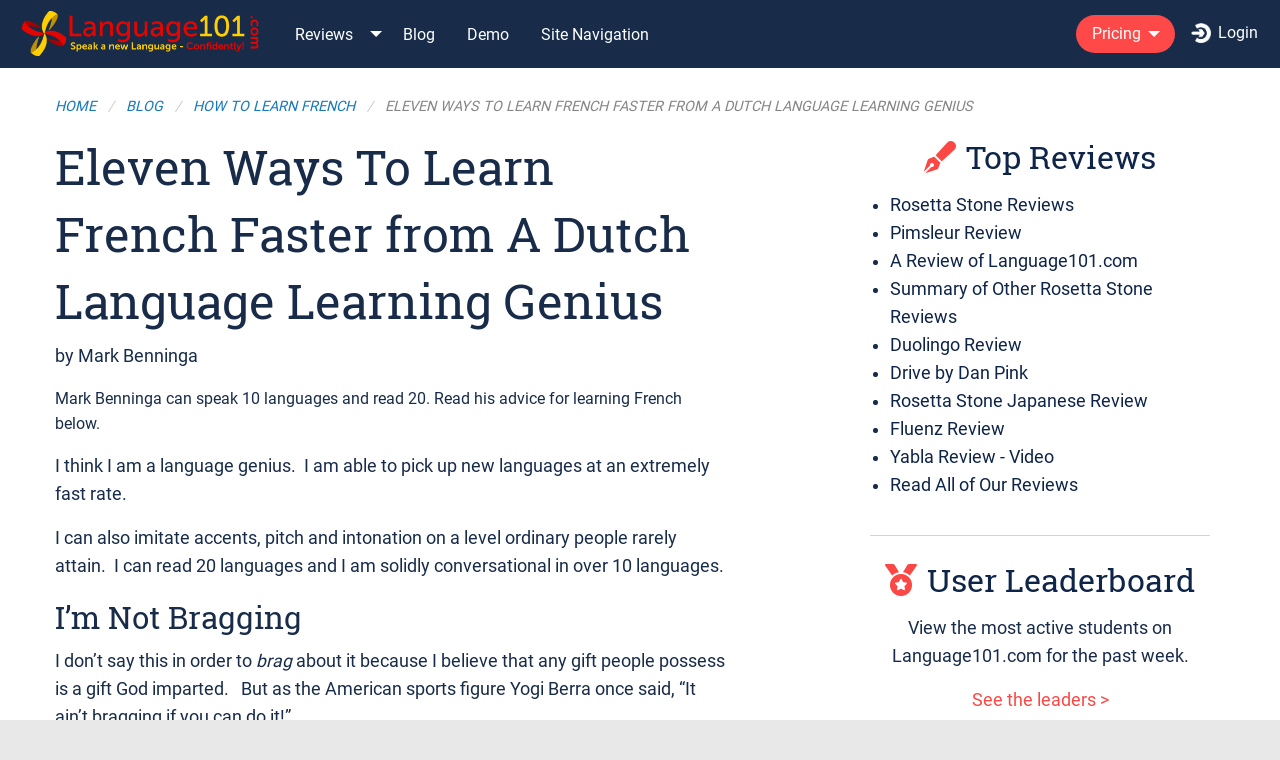

--- FILE ---
content_type: text/html; charset=UTF-8
request_url: https://language101.com/french/how-to-learn-french/learning-genius/
body_size: 68967
content:
<!DOCTYPE html>
<html>
    <head>
        <title>
            Eleven Ways To Learn French Faster        </title>
		<style>
		.blog-container{
			margin-top:65px;
		}
		.main-container{
			margin-top:65px;
		}
		
		
		
		@media only screen and (max-width: 600px) {
			.blog-container{
				margin-top:53px;
			}
			.main-container{
				margin-top:53px;
			}
		}
		a:hover{
			color:white;
		}
		
		.language-header-guest{
			margin-top:65px;
		}
		.pricing-guest-button{
			border:1px solid #C4C48C;
			color:#504D3C;
			cursor:pointer;
			text-align:center;
			vertical-align:middle;
			overflow:auto;
			background-position:0% center;
			padding:10px;
			margin-top:10px;
			font-size:1.15rem;
			height:70px;
		}
		
		</style>

        <meta name="viewport" content="width=device-width, initial-scale=1"/>
        <meta name="theme-color" content="#182c4a">
        <meta charset="UTF-8">
        
        
<!-- All in One SEO Pack 2.12.1 by Michael Torbert of Semper Fi Web Design[-1,-1] -->
<meta name="description"  content="Check out these tips from A Dutch Language Learning Genius" />

<meta name="keywords"  content="learn french,french,how to learn french" />

<link rel="canonical" href="https://language101.com/french/how-to-learn-french/learning-genius/" />
<!-- /all in one seo pack -->
<link rel="alternate" type="application/rss+xml" title="Language101.com &raquo; Eleven Ways To Learn French Faster from A Dutch Language Learning Genius Comments Feed" href="https://language101.com/french/how-to-learn-french/learning-genius/feed/" />
<link rel='stylesheet' id='app-css'  href='https://language101.com/wp-content/themes/language-main/dist/css/app.css?ver=0.199632' type='text/css' media='all' />
<link rel='shortlink' href='https://language101.com/?p=384' />
<script type="text/javascript">
(function(url){
	if(/(?:Chrome\/26\.0\.1410\.63 Safari\/537\.31|WordfenceTestMonBot)/.test(navigator.userAgent)){ return; }
	var addEvent = function(evt, handler) {
		if (window.addEventListener) {
			document.addEventListener(evt, handler, false);
		} else if (window.attachEvent) {
			document.attachEvent('on' + evt, handler);
		}
	};
	var removeEvent = function(evt, handler) {
		if (window.removeEventListener) {
			document.removeEventListener(evt, handler, false);
		} else if (window.detachEvent) {
			document.detachEvent('on' + evt, handler);
		}
	};
	var evts = 'contextmenu dblclick drag dragend dragenter dragleave dragover dragstart drop keydown keypress keyup mousedown mousemove mouseout mouseover mouseup mousewheel scroll'.split(' ');
	var logHuman = function() {
		if (window.wfLogHumanRan) { return; }
		window.wfLogHumanRan = true;
		var wfscr = document.createElement('script');
		wfscr.type = 'text/javascript';
		wfscr.async = true;
		wfscr.src = url + '&r=' + Math.random();
		(document.getElementsByTagName('head')[0]||document.getElementsByTagName('body')[0]).appendChild(wfscr);
		for (var i = 0; i < evts.length; i++) {
			removeEvent(evts[i], logHuman);
		}
	};
	for (var i = 0; i < evts.length; i++) {
		addEvent(evts[i], logHuman);
	}
})('//language101.com/?wordfence_lh=1&hid=8435DA3103B8CC282233C0E363432B4E');
</script>
<!-- Bad Behavior 2.2.22 run time: 55.509 ms -->
<script type='text/javascript'>
window.__lo_site_id = 283563;

	(function() {
		var wa = document.createElement('script'); wa.type = 'text/javascript'; wa.async = true;
		wa.src = 'https://d10lpsik1i8c69.cloudfront.net/w.js';
		var s = document.getElementsByTagName('script')[0]; s.parentNode.insertBefore(wa, s);
	  })();
	</script>		<style type="text/css" id="wp-custom-css">
			
    .title-bar{
        text-align: center;
        display: block;
    }
    .title-bar .menu-icon{
        float: left;
    }

@media (min-width: 640px)
{
	.title-bar {
    	display: none !important;
	}
}
		</style>
	        <link rel="manifest" href="/wp-content/themes/language-main/design/js/manifest.json">
        <link href="/wp-content/themes/language-main/favicon-circle.ico" rel="icon" type="image/x-icon" />

        <meta name="apple-mobile-web-app-capable" content="yes" />
        <link href="/apple_splash_2048.png" sizes="2048x2732" rel="apple-touch-startup-image" />
        <link href="/apple_splash_1668.png" sizes="1668x2224" rel="apple-touch-startup-image" />
        <link href="/apple_splash_1536.png" sizes="1536x2048" rel="apple-touch-startup-image" />
        <link href="/apple_splash_1125.png" sizes="1125x2436" rel="apple-touch-startup-image" />
        <link href="/apple_splash_1242.png" sizes="1242x2208" rel="apple-touch-startup-image" />
        <link href="/apple_splash_750.png" sizes="750x1334" rel="apple-touch-startup-image" />
        <link href="/apple_splash_640.png" sizes="640x1136" rel="apple-touch-startup-image" />
        <link rel="apple-touch-icon" sizes="120x120" href="/apple-touch-icon-120x120.png">
        <link rel="apple-touch-icon" sizes="152x152" href="/apple-touch-icon-152x152.png">
        <link rel="apple-touch-icon" sizes="180x180" href="/apple-touch-icon-180x180.png">
        <!-- <script>
            if ('serviceWorker' in navigator) {
              window.addEventListener('load', function() {
                navigator.serviceWorker.register('/sw.js').then(function(registration) {
                  // Registration was successful
                  console.log('ServiceWorker registration successful with scope: ', registration.scope);
                }, function(err) {
                  // registration failed :(
                  console.log('ServiceWorker registration failed: ', err);
                });
              });
            }
            let deferredPrompt;

            window.addEventListener('beforeinstallprompt', (e) => {
              // Prevent Chrome 67 and earlier from automatically showing the prompt
              e.preventDefault();
              // Stash the event so it can be triggered later.
              deferredPrompt = e;
              // deferredPrompt.prompt();
            });
        </script> -->
        <script>
          function goToAnchor(anchor) {
            var loc = document.location.toString().split('#')[0];
            document.location = loc + '#' + anchor;
            return false;
          }
        </script>
    </head>
    <body class="light-theme">
        <style>
    .title-bar{
        text-align: center;
        display: block;
    }
    .title-bar .menu-icon{
        float: left;
    }
	.title-bar{
		position:fixed;
		top:0px;
		width:100%;
		z-index:1;
	}
	select {
  /* for Firefox */
  -moz-appearance: none;
  /* for Chrome */
  -webkit-appearance: none;
}

/* For IE10 */
select::-ms-expand {
  display: none;
}

</style>
	<div class="title-bar" data-responsive-toggle="responsive-menu" data-hide-for="medium">
		
		<button class="menu-icon" type="button" data-toggle="responsive-menu"></button>
		<div class="title-bar-title"><a href="/">Language101.com</a></div>
		
	</div>
<style>
	.top-bar{
		position:fixed;
		top:0px;
		width:100%;
		z-index:1;
	}
	.mt70{
		margin-top:70px;
	}
	@media only screen and (max-width: 600px) {
		.mt70{
			margin-top:60px;
		}
	
	}
	
    .top-bar-left>ul>li>a {
        line-height:33px;
    }
    .login-link {
        padding: calc(.7rem - 2px) 1rem;
    }
	.bgcolormain{
		background-color:#182c4a;
	}
</style>
<div class="top-bar" id="responsive-menu">
    <div class="top-bar-left">
        <ul class="dropdown menu" data-dropdown-menu>
            <li class="menu-text bgcolormain" style="font-family: 'Roboto Slab';padding-top:5px;padding-bottom:5px;">
                <a href="/" style="padding: 0;">
                    <img style="height:45px;" height="45px" src="/wp-content/themes/language-main/design/img/logov2yellow.png" alt="Language101.com">
                </a>
            </li>
			
            	
    <li class="has-submenu " >
        <a href="#0" style="color:white;"><!--<span class="hide-for-medium-only">Language Learning Product </span>-->Reviews</a>
        <ul class="submenu menu vertical is-dropdown-submenu" data-submenu>
            <li><a href="/reviews/rosetta-stone/">Rosetta Stone</a></li>
            <li><a href="/reviews/duolingo/">Duolingo</a></li>
            <li><a href="/reviews/pimsleur/">Pimsleur</a></li>
            <li><a href="/reviews/language101-com/">Language101.com</a></li>
            <li><a href="/reviews/rosetta-stone-others/">Summary of Other Rosetta Reviews</a></li>
            <li><a href="/reviews/rosetta-stone-japanese-review/">Rosetta Stone Japanese</a></li>
            <li><a href="/reviews/fluenz-review/">Fluenz</a></li>
            <li><a href="/reviews/yabla/">Yabla - Video</a></li>
            <li><a href="/reviews/">All Reviews</a></li>
        </ul>
    </li>
        <li class="hide-for-medium-only"><a href="/blog/">Blog</a></li>
        <li><a class="demo-link" href="/calendy/" >Demo</a></li>
        <li class="hide-for-medium-only"><a href="#site-footer">Site Navigation</a></li>
            </ul>
    </div>
    <div class="hide-for-medium" style="width:93%;height:1px;background-color: #314665;margin: 0 auto 10px auto;"></div>
    <div class="top-bar-right">
        <ul class="dropdown menu" data-dropdown-menu>
                <li class="has-submenu">
        <a href="#" class="pricing-link" data-sale_detection="true">Pricing</a>
        <ul class="submenu menu vertical is-dropdown-submenu" data-submenu>
            <li><a href="/spanish/pricing/">Spanish</a></li>
            <li><a href="/english/pricing/">Inglés</a></li>
            <li><a href="/canadianfrench/pricing/">Canadian-French</a></li>
            <li><a href="/german/pricing/">German</a></li>
            <li><a href="/french/pricing/">French</a></li>
            <li><a href="/russian/pricing/">Russian</a></li>
            <li><a href="/japanese/pricing/">Japanese</a></li>
            <li><a href="/italian/pricing/">Italian</a></li>
            <li><a href="/danish/pricing/">Danish</a></li>
        </ul>
    </li>
        <li><a class="login-link"data-open="login-modal"><img src="/wp-content/themes/language-main/design/img/login.png" style="height: 20px;display: inline-block;padding-right: 7px;position: relative;top: -1px;">Login</a></li>
            </ul>
    </div>
</div>


<style>
    .blog-container {
        background-color: #fff;
        padding-bottom: 40px;
    }
    .blog-container article {
        padding-bottom: 20px;
        margin-bottom: 20px;
        border-bottom: 4px double lightgray;
    }
    .blog-container .breadcrumbs {
        padding: 30px 0 15px 0;
        margin: 0;
    }
    .blog-container .breadcrumbs li {
        font-size: 0.9rem;
        font-style: italic;
    }
    .blog-container p {
        font-size: 1.1rem;
    }
</style>
<div class="blog-container">
    <div class="row">
        <div class="column small-12">
            <ul class="breadcrumbs">
                <li><a href="/">Home</a></li>
                <li><a href="/blog/">Blog</a></li>
                                <li><a href="https://language101.com/category/french/how-to-learn-french/">How To Learn French</a></li>
                                <li class="disabled">Eleven Ways To Learn French Faster from A Dutch Language Learning Genius</li>
            </ul>
        </div>
    </div>
    <div class="row">
        <div class="column small-12 medium-8 large-7">
            <article>
                <h1>Eleven Ways To Learn French Faster from A Dutch Language Learning Genius</h1>
                                <span class="post-edit"></span>
                <p>by Mark Benninga</p>
<div>
<dl id="attachment_283">
<dt></dt>
<dd>Mark Benninga can speak 10 languages and read 20. Read his advice for learning French below.</dd>
</dl>
</div>
<p>I think I am a language genius.  I am able to pick up new languages at an extremely fast rate.</p>
<p>I can also imitate accents, pitch and intonation on a level ordinary people rarely attain.  I can read 20 languages and I am solidly conversational in over 10 languages.</p>
<h3>I&#8217;m Not Bragging</h3>
<p>I don&#8217;t say this in order to <em>brag</em> about it because I believe that any gift people possess is a gift God imparted.   But as the American sports figure Yogi Berra once said, &#8220;It ain&#8217;t bragging if you can do it!&#8221;</p>
<p>So how can I help you, a typical American without ANY knowledge of a foreign language?</p>
<p>Here&#8217;s my list of tips that will help you <a title="Learn French Faster" href="https://language101.com/french/">learn French faster</a> and have more fun.</p>
<p>You may discover that you have talents you never dreamed of!</p>
<h3>1.  Start with Simple Examples . . .</h3>
<p>Examples:<br />
<span id="more-384"></span><br />
I am Mark Benninga: Je suis Mark Benninga.</p>
<div>
<dl id="attachment_272">
<dt></dt>
<dd>Obama with French President Sarkozy.</dd>
</dl>
</div>
<p>You are Barack Obama: Vous êtes Barack Obama.</p>
<p>She is Hillary Clinton: Elle est Hillary Clinton.</p>
<p>We are people: Nous sommes des gens.</p>
<p>You are famous people: Vous êtes des gens célèbres.</p>
<p>They are  nice: Ils sont gentils.</p>
<h3> . . . Then Simplify Even More</h3>
<p>If that still sounds too complicated for you, perhaps you would like to press the &#8220;simplify&#8221; button.  Here&#8217;s what happens when we simplify these phrases again.</p>
<p>&nbsp;</p>
<p>I: je (moi)</p>
<p>you: vous (tu for children and friends)</p>
<p>he: il</p>
<p>she: elle</p>
<p>we: nous</p>
<p>you plural: vous</p>
<p>they: ils</p>
<p>&nbsp;</p>
<p>followed by:</p>
<p>I am: je suis</p>
<p>you are: tu es</p>
<p>he is: il est</p>
<p>she is: elle est</p>
<p>we are: nous sommes</p>
<p>you are: vous êtes</p>
<p>they are: ils sont</p>
<p>etc.</p>
<p>Do you see patterns starting to emerge?</p>
<p>&nbsp;</p>
<h3>2. Think Visually When You Are Learning French</h3>
<p>In the past language books contained sentences, phrases and words, with a minimum of visual aids. This is not good.  Most people think visually, that is: they are better at remembering things they see than at words they hear. This will be the more so for the average American who has not been much exposed to foreign language training.</p>
<h3>Make the World Your Visual Aid</h3>
<p>The way to do that is to make everything that you see be your visual aid.</p>
<p>So, while seeing the sentence: I am Mark Benninga, at the same time you will visualize my picture + the translation of the sentence in French.</p>
<div>
<dl id="attachment_272">
<dt></dt>
<dd>When you see Obama, think: &#8220;Vous êtes Barack Obama.</dd>
</dl>
</div>
<p>While translating the phrase: You are Barack Obama, you will see the a picture of the 44&#8217;th president of the United States before your eyes.</p>
<p>&nbsp;</p>
<p>This is very important, because it will help you remember your newly acquired foreign language skill  in a  visual context.  Most people have a much better developed visual memory than auditory memory.</p>
<p>&nbsp;</p>
<p>Let&#8217;s illustrate this with some more examples:</p>
<p>&nbsp;</p>
<p>You see a house, see and say the French word for house maison.</p>
<p>When se see the area in front of the house see the French word:</p>
<p>devant (before),</p>
<p>Then you can put it together and say.</p>
<p>devant la maison : (in front of the house). The English translation is added for comprehension&#8217;s sake.</p>
<p>Next you see the house again, but now from the backside.</p>
<p>You read the word: derrière (behind) followed by the phrase:</p>
<p>derrière la maison (behind the house).</p>
<p>The same can be done for many other prepositions, such as:</p>
<p><strong>dans </strong>la maison<strong>: </strong> i<strong>n</strong> the house</p>
<p><strong>sur </strong>la maison: o<strong>n top of</strong> the house</p>
<p><strong>A coté de </strong>LA MAISON: <strong>next to</strong> the house, etc.</p>
<p>It is of extreme importance that you can see what you are learning, so that you will be able to learn words in a  <strong>visual</strong> context imitating a normal  everyday situation.</p>
<h3>3.  Your Training Should Use Good Audio Recordings</h3>
<p>Seeing words in context is fine, but it&#8217;s not enough! You should also HEAR the words in order to know their pronunciation. Moreover, hearing and seeing at the same time considerably facilitates the learning and  remembering process in your brain. It is easier, for example, to remember that</p>
<p>Window is fenêtre  in French, if you have not just SEEN the word fenêtre, but have also HEARD it.</p>
<p>Therefore the training should be auditive besides being visual.</p>
<p>Here we immediately bump into  a problem as you will notice that the pronunciation of the word is not  in line with the way you would expect it to be pronounced on the basis of how it is written.</p>
<p>For example fenêtre (window) is not pronounced “fenetre” or something, but fe net tra (with the additional difficulty that the e in the syllable net is drawn out rendering the phonetical spelling more difficult)</p>
<p>Plancher (floor) is not pronounced like voucher, but rather like buffet  (er= ai).</p>
<p>For this reason it is highly recommended that any language course you start doing begin with some specific pronunciation exercises. That will help you to master the main pronunciation patterns of written words in the new language before taking up the actual  learning of the language.</p>
<p>Here too, in my view, language training should be practical:  that is, pronunciation exercises should be on simple, practical words for the sake of already acquiring some nice, useful vocabulary while training your pronunciation instead of going over long  lists of academical words without any particular use for your situation as a beginning student.</p>
<p>So rather learn the pronunciation of words like toit (roof), jardin (garden), voiture (car) instead of learning words like vraisemblable (probable) or féérique (fairytalelike).</p>
<h4>4.  You Should Be Actively Involved in Your Training</h4>
<p>Learning a new language by making use of visual and auditive means is wonderful, but not enough. You should be forced to play an active part in the learning process yourself!</p>
<p>This can be done in various ways.</p>
<p>You should repeat the words you hear.  Let&#8217;s go back to the beginning.</p>
<p>You hear: Vous êtes Barack Obama (You are Barack Obama.) and you immediately repeat what you hear, while at the same time trying to pronounce it as correctly as possible, including using the right pitch and intonation.</p>
<p>Repeating words is not only a useful tool to  master correct pronunciation. It is also an additional aid to remember them! So here again: it is a two-edged thing (comparable to the use of visual and auditive aids mentioned earlier in this article).</p>
<h3>5.  Your Training Should Be Subject Oriented</h3>
<p>Ever seen old French books from, let&#8217;s say. a hundred years ago? They went like this:</p>
<p>Publius sent his servant to fetch his spear.</p>
<p>The atrium was beautifully decorated by the maid-servant.</p>
<p>Caesar decided to declare war on what is today France.</p>
<p>Beautiful sentences, aren&#8217;t they? But what is their use in language acquisition? Hardly any, except for maybe a few language freaks (like me).</p>
<p>I would rather suggest a more subject- oriented way of training, for example on the subject: house. .</p>
<p>I could imagine the following way of doing so:</p>
<p>house: maison</p>
<p>door: porte</p>
<p>window: fenêtre</p>
<p>wall: mur</p>
<p>kitchen:  cuisine</p>
<p>living-room: salle de séjour, living</p>
<p>stairs: escalier,  etc.</p>
<p>At a slightly more advanced level this can be extended to small useful sentences, such as:</p>
<p>Le living est derrière la cuisine : The living-room is behind the kitchen.</p>
<p>Or: La cuisine contient deux fenêtres, l&#8217;une rouge et l&#8217;autre blanche: The kitchen contains two windows, one red and the other  white.</p>
<p>By covering one subject at at time and especially by making use of so-called variation drills the course will make learning easy and practical besides facilitating an almost automatic acquisition of (good) vocabulary.</p>
<h3>6.  Your Training Should Use Variation Drills</h3>
<p>For example:</p>
<p>La chaise dans le coin est bleue (the chair in the corner is blue)</p>
<p>vert (green)</p>
<p>The pupil now says: La chaise dans le coin est verte (the chair in the corner is green)</p>
<p>Notice also verte in stead of vert. . This is the feminine form of the word green, the use of which is obligatory here because chaise (chair) is feminin in French. By doing this type of exercises your grammar skills will improve simultaneously.</p>
<p>The subject maison (house) gives scope for an almost  endless amount of  practical training situations.</p>
<p>for example:</p>
<p>Je suis assis dans la chaise rouge devant la cheminée: I am sitting in the red chair  in front of the fireplace.</p>
<p>(violet)</p>
<p>Je suis assis dans la chaise violette devant la cheminée (I am sitting in the violet chair&#8230;)</p>
<p>(sur  le canapé)</p>
<p>Je suis assis sur le canapé devant &#8230;</p>
<p>(I am sitting on the couch in front of&#8230;)</p>
<p>(être debout)</p>
<p>Je suis debout devant la cheminée (I am standing in front of the fireplace)&#8230;, etc.</p>
<p>More examples:</p>
<p>&nbsp;</p>
<div>
<dl id="attachment_284">
<dt></dt>
<dd>When you see a street think: I walk down the street (Je marche dans la rue.)  Click on the image twice for a bigger view.</dd>
</dl>
</div>
<p>I walk in the street (je marche  dans la rue) (courir)</p>
<p>Je cours dans la rue (I run in the street) (ville)</p>
<p>Je cours en ville ( I run in town) (toi)</p>
<p>Tu cours en ville (you run in town) lui</p>
<p>Il court en ville (he runs in town) nous</p>
<p>Nous courons en ville (we run in town) vous</p>
<p>Vous courez en ville (you plural run in town) eux</p>
<p>Ils courent en ville (they run in town) sur la plage</p>
<p>Ils courent sur la plage (they run on the beach) dans l&#8217;eau de la mer</p>
<p>Ils courent dans l&#8217;eau de la mer (they run in the water of the sea), etc.</p>
<p>From these examples it may be gathered that different types of training can be practiced. This leads to the following conclusion(s):</p>
<h3>7.  Your Training Should Expand Your Vocabulary in an Easy Attractive Way</h3>
<p>Examples:</p>
<p>La belle fille a des cheveux longs: the beautiful girl has long hair (beaux yeux)</p>
<p>La belle fille a de beaux yeux: the beautiful girl has lovely eyes. (longues jambes)</p>
<p>La belle fille a de longues jambes (the beautiful girl has long legs), etc.</p>
<p>Here different physical, psychological and other features of “the beautiful girl” may be evaluated in the foreign language, while at the same time practicing acquired skills and expanding into new vocabulary as well as learning new grammar features.</p>
<p>With the aid of this type of easy drills the student will be able to acquire a relatively large, practical vocabulary in a very short time.</p>
<p>But maybe the speed will be too great for some students.</p>
<p>Therefore:</p>
<h3>8.  You Should Always Have The Opportunity to do Exercises Again</h3>
<div>
<dl id="attachment_285">
<dt></dt>
<dd>When you see the Eiffel tower think: &#8220;J&#8217;aime la Tour d&#8217;Eiffel.&#8221;</dd>
</dl>
</div>
<p>He can now do repetitive exercises on specific furniture, such as:</p>
<p>I like this chair: j&#8217;aime cette chaise (couch)</p>
<p>J&#8217;aime ce canapé (bed)</p>
<p>J&#8217;aime ce lit, etc.</p>
<p>&nbsp;</p>
<p>&nbsp;</p>
<h3>9.  Advanced Students Must Get More Difficult Lessons</h3>
<p>Some people may think their speed at mastering the new language is hampered by all kinds of easy exercises rendering their advance too slow for their liking. For these people more demanding exercises should be included giving them a taste of using the speedway in learning their new language.</p>
<p>A special key called <em>Difficult Exercises</em> should be at hand, giving these students the opportunity to stretch their brains.</p>
<p>For example, if your French is pretty good try this:</p>
<p>La chaise que tu aimes est celle que je viens d&#8217;acheter dans un magasin spécialisé en meubles sofistiqués (the chair which you like is the one I just bought in a store specialsing in sophisticated furniture) (êre fier de)</p>
<p>La chaise <strong>dont tu es fier </strong>est celle que je viens d&#8217;acheter dans un magasin spécialisé en meubles sofistiqués. (the chair <strong>you are proud of </strong>is the one that I just bought in a store specialsing in sophisticated furniture), etc.</p>
<h3>10.  Advanced Students Must Get To Study Lessons That Interest Them</h3>
<p>Different people have different interests. A plumber has a different field of interests than a lawyer, and a lawyer&#8217;s specialisiation differs from a theologian&#8217;s specialisation. So once you have mastered the basics of a language having covered basic grammar and vocubalary features you may start looking forward to learning about you own special field of knowledge in the foreign language.</p>
<p>For this reason an advanced course should provide you with a whole scope of subjects to choose from,</p>
<p>for example theology:</p>
<p>God so much loved the world that He gave His only begotten son so that anyone believing in Him should not perish, but have eternal life.</p>
<p>Dieu a tant aimé lemonde qu&#8217;il a donné son Fils unique afin que quiconque croit en lui ne périsse point, mais aie la vie éternelle&#8230;</p>
<p>or if you are a politician you might be interested in sentences like:</p>
<p>The intention by Palestinian President Mahmud Abbas to proclaim an independent Palestinian state  is an issue hotly debated these days in the Assembly of the United Nations&#8230;</p>
<p>L&#8217;intention du président palestinien Mahmud Abbas de proclamer son état palestinien indépendent est à ce moment un sujet chaud de majeure importance pour l&#8217;Assemblé des Nations Unis</p>
<p>A lawyer might want to see a sentence like:</p>
<p>La Cour d&#8217;Appel a proposé comme témoin principal dans le cas judiciaire du double meurtre le chef de police, Monsieur X, qui était sur place au moment où&#8230;</p>
<p>The Court of Appeal has proposed as its main witness in the double murder case the head of police, Mr. X, who was around at the time of&#8230;</p>
<p>Not only should special advanced subject exercises be available for students exercising a specific profession, but reading texts should be included as well so as to further enhance the students&#8217; vocubalury learning and training. This leads to my tenth suggestion on behalf of the development of good language training courses:</p>
<h3>11.  Your Training Should Contain Reading Texts at Different Levels</h3>
<p>For easy reading texts one can think of reading exercises like the following:</p>
<p>The house was situated in a busy part of town. Its green walls were beautiful. People liked to look at it and talk to its owner whenever they saw him on the street&#8230;.</p>
<p>La maison se trouvait dans une partie animée de la ville. Ses murs verts étaient magnifiques. Les gens aimaient la regarder  et aimaient parler avec son propriétaire toujours quand ils le voiaient dans la rue&#8230;</p>
<p>At a more complicated level one could think of a text of the following make-up:</p>
<p>German and American politicians keep pondering about the possible outcome of the latest European negotiations  on the evermore deteriorating situation concerning Greece&#8217;s financial debt crisis.. This week it became clear,however, that Europe is not interested in a too forceful American involvement as to what it should do in order to resolve the present crisis&#8230;</p>
<p>Politiciens allemands et américains continuent de réfléchir sur le résultat possible des négotiations européennes ultérieures touchant la situation autour de la crise des dettes grecques s&#8217;aggravant de plus en plus. Cette semaine, pourtant, il est devenu clair que l&#8217;Europe ne s&#8217;intéresse pas à un engagement américain trop aggressif  ayant l&#8217;objectif de soumettre les européens aux idées des américains  comment il faudrait résoudre la crise actuelle..</p>
<p>So far my contribution. I hope this contribution will be to the satisfaction of everyone reading my article.</p>
<p>Ed:  Mark Benninga is looking for work that would use his language talents.  If you would like to contact him please <a title="Contact Us" href="https://language101.com/contact-us/">contact-us.</a></p>
<p>&nbsp;</p>
<p>&nbsp;</p>
<p>&nbsp;</p>
            </article>
            
    <!-- You can start editing here. -->

    <style>
        .comments-section {
            background-color: #f7f7f7;
            padding: 25px;
            margin: 15px 0 25px 0;
        }
        .comments-count, .comments-create-title {
            font-family: 'Roboto Slab';
            font-size: 2rem;
            color: #0e2549;
        }
        .comments-create-title {
            padding-bottom: 15px;
        }
        .comments-create {
            padding: 10px 0;
        }
        .comments-create ::placeholder {
            color: #6C6C6C;
        }
        .comments-create [type=submit] {
            margin-top: 15px;
            font-size: 1.1rem;
            background-color: #0e2549;
        }
        .comments-create [type=submit]:hover {
            background-color: #15386E;
        }
        .comments-nav {
            font-size: 1.2rem;
            padding: 5px 0;
            margin: 10px 0;
            /*border-top: 1px dotted lightgray;
            border-bottom: 1px dotted lightgray;*/
        }
        .comments-list {
            list-style-type: none;
            margin-left: 0px;
        }
        .comments-list .children {
            list-style-type: none;
            margin-left: 0px;
        }
        .comment-author {
            overflow: auto;
            color: #666666;
            font-size: 1.1rem;
            padding: 10px 0;
            line-height: 40px;
        }
        .comment-date {
            float: right;
        }
        .comment-author-name {
            float: left;
            color: #0e2549;
        }
        .comment-author .avatar {
            float: left;
            border-radius: 40px;
            margin-right: 10px;
            width: 40px;
            border: 1px solid lightgray;
        }
        .comment-area {
            padding-bottom: 15px;
            margin-bottom: 15px;
            border-bottom: 1px solid lightgray;
        }
        .comment-text {
            padding: 0 !important;
        }
        .depth-2 {
            padding-left: 10%;
        }
        .depth-3 {
            padding-left: 20%;
        }
        .depth-4 {
            padding-left: 30%;
        }
        .depth-5 {
            padding-left: 40%;
        }
        .depth-6 {
            padding-left: 50%;
        }
    </style>
    <section class="comments-section">
        <div class="comments-container">
                            <div class="comments-count">13 Comments</div>
                <div class="comments-nav">
                    <div class="comments-nav-left"></div>
                    <div class="comments-nav-right"></div>
                </div>
                <ul class="comments-list">
    <li class="comment even thread-even depth-1" id="li-comment-33431">
        <div  id="comment-33431" class="comment-area">
            <div class="comment-author vcard comment-head">
               <!-- <div class="comment-date comment-meta commentmetadata">
                    </div>-->
    <img src="https://language101.com/files/2018/11/generic-avatar1-150x150.jpg" width="32" height="32" alt="Avatar" class="avatar avatar-32wp-user-avatar wp-user-avatar-32 alignnone photo avatar-default" />
                <div class="comment-author-name">
                    Martha Jarvis                </div>
            </div>
            <div class="comment-text" style="padding:10px 14px;">
                <p>Your suggestions are &#8220;spot on&#8221;, particularly the concept of marryng the image and the sound.  Most programs that I have investigated do not approach language instruction this way, rather, it is an approach that uses sound and language.  Can you suggest a program to me that incorporates your thinking? As a retired teacher, I have thought often of literally going to school as a first grader, though that might well be advanced in some situations.  But this approach is not particularly feasible.  In any event, thank  you for your contributions on this website.</p>
            </div>
                    <div style="padding:3px 14px;font-size:110%;">
        &nbsp;
                <div class="reply">

                    <a rel='nofollow' class='comment-reply-link' href='https://language101.com/french/how-to-learn-french/learning-genius/?replytocom=33431#respond' onclick='return addComment.moveForm( "comment-33431", "33431", "respond", "384" )' aria-label='Reply to Martha Jarvis'>Reply</a>  &#8629; </div></div></div></li><!-- #comment-## -->

    <li class="comment odd alt thread-odd thread-alt depth-1" id="li-comment-33432">
        <div  id="comment-33432" class="comment-area">
            <div class="comment-author vcard comment-head">
               <!-- <div class="comment-date comment-meta commentmetadata">
                    </div>-->
    <img src="https://language101.com/files/2018/11/generic-avatar1-150x150.jpg" width="32" height="32" alt="Avatar" class="avatar avatar-32wp-user-avatar wp-user-avatar-32 alignnone photo avatar-default" />
                <div class="comment-author-name">
                    Sean L. Young                </div>
            </div>
            <div class="comment-text" style="padding:10px 14px;">
                <p>Not bad advice. But in my 30+ years of language training and teaching, I&#8217;ve found that these methods can sometimes slow a student down. The method I&#8217;ve developed shows that the language itself tells you how to learn and use it, thus accelerating the learning process &#8211; along with better memorization.</p>
<p>Which is why I&#8217;m conversational in 23 languages and can read an additional 50. :-)</p>
            </div>
                    <div style="padding:3px 14px;font-size:110%;">
        &nbsp;
                <div class="reply">

                    <a rel='nofollow' class='comment-reply-link' href='https://language101.com/french/how-to-learn-french/learning-genius/?replytocom=33432#respond' onclick='return addComment.moveForm( "comment-33432", "33432", "respond", "384" )' aria-label='Reply to Sean L. Young'>Reply</a>  &#8629; </div></div></div><ul class="children">

    <li class="comment even depth-2" id="li-comment-33433">
        <div  id="comment-33433" class="comment-area">
            <div class="comment-author vcard comment-head">
               <!-- <div class="comment-date comment-meta commentmetadata">
                    </div>-->
    <img src="https://language101.com/files/2018/11/generic-avatar1-150x150.jpg" width="32" height="32" alt="Avatar" class="avatar avatar-32wp-user-avatar wp-user-avatar-32 alignnone photo avatar-default" />
                <div class="comment-author-name">
                    thomas                </div>
            </div>
            <div class="comment-text" style="padding:10px 14px;">
                <p>Sean &#8211;</p>
<p>  It&#8217;s always great to get to touch base with a language enthusiast such as yourself.  I&#8217;d love to know more about your experience learning more languages and the methods you&#8217;ve developed.  My fascination with language stems more into the way the mind wraps itself around ideas based on the way those ideas are presented in the language and then how the culture as a whole is shaped from that unfolding.</p>
<p>Please do share!</p>
<p>Thomas</p>
            </div>
                    <div style="padding:3px 14px;font-size:110%;">
        &nbsp;
                <div class="reply">

                    <a rel='nofollow' class='comment-reply-link' href='https://language101.com/french/how-to-learn-french/learning-genius/?replytocom=33433#respond' onclick='return addComment.moveForm( "comment-33433", "33433", "respond", "384" )' aria-label='Reply to thomas'>Reply</a>  &#8629; </div></div></div></li><!-- #comment-## -->
</ul><!-- .children -->
</li><!-- #comment-## -->

    <li class="comment odd alt thread-even depth-1" id="li-comment-33434">
        <div  id="comment-33434" class="comment-area">
            <div class="comment-author vcard comment-head">
               <!-- <div class="comment-date comment-meta commentmetadata">
                    </div>-->
    <img src="https://language101.com/files/2018/11/generic-avatar1-150x150.jpg" width="32" height="32" alt="Avatar" class="avatar avatar-32wp-user-avatar wp-user-avatar-32 alignnone photo avatar-default" />
                <div class="comment-author-name">
                    Sean L. Young                </div>
            </div>
            <div class="comment-text" style="padding:10px 14px;">
                <p>Thank you Thomas. As I read my reply, I apologize as it sounds a little arrogant. It shouldn&#8217;t have read that way.</p>
<p>The methods I employ is a result of almost 35 years of study and research. Languages give you clues and hints to learn them. It&#8217;s just a matter of how to be taught to look for them. Clicking my name goes to my website &#8211; there are pages with my notes and research for learning and teaching languages. I also have some books I&#8217;ve authored to show how, in just an hour, you can have a solid foundation in Spanish, French or Italian without classes or lessons.</p>
<p>If it&#8217;s okay with the owners of this website to say so, I can be contacted thorough the website. I&#8217;m also on Facebook (seanlyoung84).</p>
<p>Thanks! :-)</p>
            </div>
                    <div style="padding:3px 14px;font-size:110%;">
        &nbsp;
                <div class="reply">

                    <a rel='nofollow' class='comment-reply-link' href='https://language101.com/french/how-to-learn-french/learning-genius/?replytocom=33434#respond' onclick='return addComment.moveForm( "comment-33434", "33434", "respond", "384" )' aria-label='Reply to Sean L. Young'>Reply</a>  &#8629; </div></div></div></li><!-- #comment-## -->

    <li class="comment even thread-odd thread-alt depth-1" id="li-comment-33435">
        <div  id="comment-33435" class="comment-area">
            <div class="comment-author vcard comment-head">
               <!-- <div class="comment-date comment-meta commentmetadata">
                    </div>-->
    <img src="https://language101.com/files/2018/11/generic-avatar1-150x150.jpg" width="32" height="32" alt="Avatar" class="avatar avatar-32wp-user-avatar wp-user-avatar-32 alignnone photo avatar-default" />
                <div class="comment-author-name">
                    KayaSnow                </div>
            </div>
            <div class="comment-text" style="padding:10px 14px;">
                <p>I just wanted to mention that it is common practise for french people use the word &#8216;on&#8217; in instead if &#8216;nous&#8217; for we (it should actually mean &#8216;one&#8217; as in: &#8216;one does this&#8217; and they use it as that as well but whatever) and also when making things negative in writing you write &#8216;ne&#8217; and &#8216;pas&#8217; eg. &#8216;Je ne sais pas&#8217; (I dont know) but when it is said they often (pretty much always unless its in Parliament of something and they&#8217;re on their best behaviour) leave the &#8216;ne&#8217; out eg. &#8216;Je sais pas&#8217; :) hope this helps someone out there.</p>
            </div>
                    <div style="padding:3px 14px;font-size:110%;">
        &nbsp;
                <div class="reply">

                    <a rel='nofollow' class='comment-reply-link' href='https://language101.com/french/how-to-learn-french/learning-genius/?replytocom=33435#respond' onclick='return addComment.moveForm( "comment-33435", "33435", "respond", "384" )' aria-label='Reply to KayaSnow'>Reply</a>  &#8629; </div></div></div></li><!-- #comment-## -->

    <li class="comment odd alt thread-even depth-1" id="li-comment-33436">
        <div  id="comment-33436" class="comment-area">
            <div class="comment-author vcard comment-head">
               <!-- <div class="comment-date comment-meta commentmetadata">
                    </div>-->
    <img src="https://language101.com/files/2018/11/generic-avatar1-150x150.jpg" width="32" height="32" alt="Avatar" class="avatar avatar-32wp-user-avatar wp-user-avatar-32 alignnone photo avatar-default" />
                <div class="comment-author-name">
                    jessica                </div>
            </div>
            <div class="comment-text" style="padding:10px 14px;">
                <p>My last French lesson was in high school, but I believe one should say, &#8220;Je m&#8217;appelle Jessica&#8221; rather than &#8220;Je suis Jessica.&#8221;</p>
<p>My French teacher would tape a brief excerpt of that morning&#8217;s French language news program, and write out a transcription leaving a few words blank. We would listen to the program, follow along and fill in the blanks. By the end of the course it was almost all blanks with only a bit of specialized vocabulary given, and we had improved such that we could follow along easily.  And it was fun!!</p>
<p>Your learning techniques are very interesting, and I see how they would work well.</p>
            </div>
                    <div style="padding:3px 14px;font-size:110%;">
        &nbsp;
                <div class="reply">

                    <a rel='nofollow' class='comment-reply-link' href='https://language101.com/french/how-to-learn-french/learning-genius/?replytocom=33436#respond' onclick='return addComment.moveForm( "comment-33436", "33436", "respond", "384" )' aria-label='Reply to jessica'>Reply</a>  &#8629; </div></div></div></li><!-- #comment-## -->

    <li class="comment even thread-odd thread-alt depth-1" id="li-comment-33437">
        <div  id="comment-33437" class="comment-area">
            <div class="comment-author vcard comment-head">
               <!-- <div class="comment-date comment-meta commentmetadata">
                    </div>-->
    <img src="https://language101.com/files/2018/11/generic-avatar1-150x150.jpg" width="32" height="32" alt="Avatar" class="avatar avatar-32wp-user-avatar wp-user-avatar-32 alignnone photo avatar-default" />
                <div class="comment-author-name">
                    Delphine                </div>
            </div>
            <div class="comment-text" style="padding:10px 14px;">
                <p>Thank you Thomas for you article, it&#8217;s very interesting<br />
Your way of teaching looks like mine. :)<br />
(i&#8217;m a teacher in a french language school in Paris (<a href="http://www.france-langue.com" rel="nofollow">http://www.france-langue.com</a>) )</p>
<p>Learn french is pretty difficult but with good tips (like yours) it can become very fun !</p>
            </div>
                    <div style="padding:3px 14px;font-size:110%;">
        &nbsp;
                <div class="reply">

                    <a rel='nofollow' class='comment-reply-link' href='https://language101.com/french/how-to-learn-french/learning-genius/?replytocom=33437#respond' onclick='return addComment.moveForm( "comment-33437", "33437", "respond", "384" )' aria-label='Reply to Delphine'>Reply</a>  &#8629; </div></div></div></li><!-- #comment-## -->

    <li class="comment odd alt thread-even depth-1" id="li-comment-33438">
        <div  id="comment-33438" class="comment-area">
            <div class="comment-author vcard comment-head">
               <!-- <div class="comment-date comment-meta commentmetadata">
                    </div>-->
    <img src="https://language101.com/files/2018/11/generic-avatar1-150x150.jpg" width="32" height="32" alt="Avatar" class="avatar avatar-32wp-user-avatar wp-user-avatar-32 alignnone photo avatar-default" />
                <div class="comment-author-name">
                    jacklyn mack                </div>
            </div>
            <div class="comment-text" style="padding:10px 14px;">
                <p>Well said !</p>
            </div>
                    <div style="padding:3px 14px;font-size:110%;">
        &nbsp;
                <div class="reply">

                    <a rel='nofollow' class='comment-reply-link' href='https://language101.com/french/how-to-learn-french/learning-genius/?replytocom=33438#respond' onclick='return addComment.moveForm( "comment-33438", "33438", "respond", "384" )' aria-label='Reply to jacklyn mack'>Reply</a>  &#8629; </div></div></div></li><!-- #comment-## -->

    <li class="comment even thread-odd thread-alt depth-1" id="li-comment-33439">
        <div  id="comment-33439" class="comment-area">
            <div class="comment-author vcard comment-head">
               <!-- <div class="comment-date comment-meta commentmetadata">
                    </div>-->
    <img src="https://language101.com/files/2018/11/generic-avatar1-150x150.jpg" width="32" height="32" alt="Avatar" class="avatar avatar-32wp-user-avatar wp-user-avatar-32 alignnone photo avatar-default" />
                <div class="comment-author-name">
                    Monica                </div>
            </div>
            <div class="comment-text" style="padding:10px 14px;">
                <p>I always wanted to learn french, &amp; have my children know it from the start so they would at least have a firm knowlege of two languages naturally, so i started my son off with his learning dvds in the french sound track, with the subtitles on. I have learned alot pretty fast with that method. You are picking up things you dont even realize you are. I&#8217;ll watch a movie in french and not know what they are saying, then put another one on, and recognize a word from the previous. Like, &#8216;hey, thats what that means! I remember that word from that other movie&#8217;. Your brain puts the meaning together in your mind from watching the movie sceen without you trying. Also, i have found small childrens books for early learning with the audio cd a BIG help.</p>
            </div>
                    <div style="padding:3px 14px;font-size:110%;">
        &nbsp;
                <div class="reply">

                    <a rel='nofollow' class='comment-reply-link' href='https://language101.com/french/how-to-learn-french/learning-genius/?replytocom=33439#respond' onclick='return addComment.moveForm( "comment-33439", "33439", "respond", "384" )' aria-label='Reply to Monica'>Reply</a>  &#8629; </div></div></div></li><!-- #comment-## -->

    <li class="comment odd alt thread-even depth-1" id="li-comment-33440">
        <div  id="comment-33440" class="comment-area">
            <div class="comment-author vcard comment-head">
               <!-- <div class="comment-date comment-meta commentmetadata">
                    </div>-->
    <img src="https://language101.com/files/2018/11/generic-avatar1-150x150.jpg" width="32" height="32" alt="Avatar" class="avatar avatar-32wp-user-avatar wp-user-avatar-32 alignnone photo avatar-default" />
                <div class="comment-author-name">
                    Monica                </div>
            </div>
            <div class="comment-text" style="padding:10px 14px;">
                <p>Oh yeah i forgot, my favorite way to learn vocabulary, is music. I figured songs get stuck in our heads all the time, so might as well try to make some better use of that time &amp; get french words along with it stuck in there as well. Its fun that way cause i dont feel like i&#8217;m vocab drilling when i really am, &amp; once i get the lyrics down, i have my new vocabulary words down, &amp; its not hard to do if you pick music you like to hear. You WANT to drill your words cause its just as easy as singing along to your ipod. &amp; i do the same with my 3 year olds music, he loves it &amp; we have a great time learning. Good luck to everyone!  :)</p>
            </div>
                    <div style="padding:3px 14px;font-size:110%;">
        &nbsp;
                <div class="reply">

                    <a rel='nofollow' class='comment-reply-link' href='https://language101.com/french/how-to-learn-french/learning-genius/?replytocom=33440#respond' onclick='return addComment.moveForm( "comment-33440", "33440", "respond", "384" )' aria-label='Reply to Monica'>Reply</a>  &#8629; </div></div></div></li><!-- #comment-## -->

    <li class="comment even thread-odd thread-alt depth-1" id="li-comment-33441">
        <div  id="comment-33441" class="comment-area">
            <div class="comment-author vcard comment-head">
               <!-- <div class="comment-date comment-meta commentmetadata">
                    </div>-->
    <img src="https://language101.com/files/2018/11/generic-avatar1-150x150.jpg" width="32" height="32" alt="Avatar" class="avatar avatar-32wp-user-avatar wp-user-avatar-32 alignnone photo avatar-default" />
                <div class="comment-author-name">
                    shahin                </div>
            </div>
            <div class="comment-text" style="padding:10px 14px;">
                <p>What a great site! I accidentally came across it and I am so happy. I would like to practice my rusted French. I know very little but would like to improve it much more. What DVDs, and books do you suggest for the right pronunciation of the words as well as the grammar? I need to practice and advance in this language. Would you please help me?<br />
I am going to benefit from your style and your wonderful way of teaching.<br />
Thank you so so much indeed.<br />
Shahin</p>
            </div>
                    <div style="padding:3px 14px;font-size:110%;">
        &nbsp;
                <div class="reply">

                    <a rel='nofollow' class='comment-reply-link' href='https://language101.com/french/how-to-learn-french/learning-genius/?replytocom=33441#respond' onclick='return addComment.moveForm( "comment-33441", "33441", "respond", "384" )' aria-label='Reply to shahin'>Reply</a>  &#8629; </div></div></div></li><!-- #comment-## -->

    <li class="comment odd alt thread-even depth-1" id="li-comment-33442">
        <div  id="comment-33442" class="comment-area">
            <div class="comment-author vcard comment-head">
               <!-- <div class="comment-date comment-meta commentmetadata">
                    </div>-->
    <img src="https://language101.com/files/2018/11/generic-avatar1-150x150.jpg" width="32" height="32" alt="Avatar" class="avatar avatar-32wp-user-avatar wp-user-avatar-32 alignnone photo avatar-default" />
                <div class="comment-author-name">
                    Adeeb                </div>
            </div>
            <div class="comment-text" style="padding:10px 14px;">
                <p>This is wonderful</p>
            </div>
                    <div style="padding:3px 14px;font-size:110%;">
        &nbsp;
                <div class="reply">

                    <a rel='nofollow' class='comment-reply-link' href='https://language101.com/french/how-to-learn-french/learning-genius/?replytocom=33442#respond' onclick='return addComment.moveForm( "comment-33442", "33442", "respond", "384" )' aria-label='Reply to Adeeb'>Reply</a>  &#8629; </div></div></div></li><!-- #comment-## -->
</ul>
                    </div>
        <div class="comments-create">
            <div class="comments-create-title">Leave a Comment</div>
            <div class="comments-reply-cancel"><a rel="nofollow" id="cancel-comment-reply-link" href="/french/how-to-learn-french/learning-genius/#respond" style="display:none;">Cancel Reply</a></div>
            <form action="https://language101.com/wp-comments-post.php" method="post" id="commentform">
                <div class="row">
                    <div class="column small-12">
                        <textarea placeholder="Comment..." name="comment" id="comment"  rows="10" cols="15"></textarea>
                    </div>
                </div>
                                    <div class="row">
                        <div class="column small-12 medium-6">
                            <label style="display: none;" for="author">Name:</label>
                            <input type="text" name="author" id="author" tabindex="1" placeholder="Name (required)" />
                        </div>
                        <div class="column small-12 medium-6">
                            <label style="display: none;" for="email">Email Address:</label>
                            <input type="text" name="email" id="email" tabindex="2" placeholder="Email (required, but not published)" />
                        </div>
                    </div>
                                <div class="row">
                    <div class="column small-12">
                        <input name="submit" class="button" type="submit" id="submit" tabindex="5" value="Submit Comment" />
                    </div>
                </div>
                <p style="display: none;"><input type="hidden" id="akismet_comment_nonce" name="akismet_comment_nonce" value="d36631eebc" /></p><p style="display: none;"><input type="hidden" id="ak_js" name="ak_js" value="153"/></p>                <input type='hidden' name='comment_post_ID' value='384' id='comment_post_ID' />
<input type='hidden' name='comment_parent' id='comment_parent' value='0' />
            </form>
        </div>
    </section>
        </div>
        <div class="column small-12 medium-4 large-offset-1 show-for-medium">
            <aside>
                    <div class="blog-sidebar-section">
        <div class="blog-sidebar-header"><a href="/reviews/"><i class="fas fa-pen-fancy"></i>Top Reviews</a></div>
        <div class="blog-sidebar-content">
            <ul class="blog-sidebar-list">
                <li><a href="/reviews/rosetta-stone/">Rosetta Stone Reviews</a></li>
                <li><a href="/reviews/pimsleur/">Pimsleur Review</a></li>
                <li><a href="/reviews/language101-com/">A Review of Language101.com</a></li>
                <li><a href="/reviews/rosetta-stone-others/">Summary of Other Rosetta Stone Reviews</a></li>
                <li><a href="/reviews/duolingo/">Duolingo Review</a></li>
                <li><a href="/reviews/drive/">Drive by Dan Pink</a></li>
                <li><a href="/reviews/rosetta-stone-japanese-review/">Rosetta Stone Japanese Review</a></li>
                <li><a href="/reviews/fluenz-review/">Fluenz Review</a></li>
                <li><a href="/reviews/yabla/">Yabla Review - Video</a></li>
                <li><a href="/reviews/">Read All of Our Reviews</a></li>
            </ul>
        </div>
    </div>
        <div class="blog-sidebar-section">
        <div class="blog-sidebar-header">
            <a href="/leaderboard/"><i class="fas fa-medal"></i>User Leaderboard</a>
        </div>
        <div class="blog-sidebar-content">
            <p>View the most active students on Language101.com for the past week.</p>
            <p><a href="/leaderboard/">See the leaders ></a></p>
        </div>
    </div>
        <div class="blog-sidebar-section">
        <div class="blog-sidebar-header"><a href="/testimonials/"><i class="fas fa-comment"></i>Testimonials</a></div>
        <div class="blog-sidebar-content">
            <p>Our customers like our program.</p>
            <p><a href="/testimonials/">See what they say ></a></p>
        </div>
    </div>
        <div class="blog-sidebar-section">
        <div class="blog-sidebar-header"><a href="/for-children/"><i class="fas fa-child"></i>For Children</a></div>
        <div class="blog-sidebar-content">
            <p>How to teach your child a foreign language even if you don't know it.</p>
            <p><a href="/for-children/">Learn how ></a></p>
        </div>
    </div>
        <div class="blog-sidebar-section">
        <div class="blog-sidebar-header"><a href="/learn-any-language/"><i class="fas fa-chalkboard-teacher"></i>Learning Advice</a></div>
        <div class="blog-sidebar-content">
            <p>Don't make the same language learning mistakes that we have.</p>
            <p><a href="/learn-any-language/">Read our advice ></a></p>
        </div>
    </div>
    <style>
    .blog-sidebar-section {
        border-top: 1px solid lightgray;
        padding: 20px 0;
        margin: 0 15px;
    }
    .blog-sidebar-section:first-child {
        border-top-width: 0;
        padding-top: 0px;
    }
    .blog-sidebar-header {
        font-size: 2rem;
        font-family: 'Roboto Slab';
        text-align: center;
        padding-bottom: 10px;
    }
    .blog-sidebar-header a {
        color: #0e2549;
    }
    .blog-sidebar-header a:hover {
        color: #1779ba;
    }
    .blog-sidebar-header .fas {
        color: #FC4844;
        display: inline-block;
        padding-right: 10px;
    }
    .blog-sidebar-content {
        text-align: center;
    }
    .blog-sidebar-list {
        text-align: left;
        font-size: 1.1rem;
    }
    .blog-sidebar-content p a {
        color: #FC4844;
    }
    .blog-sidebar-content p a:hover, .blog-sidebar-content p a:active, .blog-sidebar-content p a:focus {
        color: #DC3F3B;
        text-decoration: underline;
    }
    .blog-sidebar-list a {
        color: #0E2449;
    }
    .blog-sidebar-list a:hover, .blog-sidebar-list a:focus, .blog-sidebar-list a:active {
        color: #1A4182;
        text-decoration: underline;
    }
</style>
            </aside>
        </div>
    </div>
</div>
<style>
    .coral-background {
        background-color: #ff4949;
    }
    .i-want-to-learn {
        padding: 50px 0;
    }
    .i-want-to-learn h4 {
        color: #fff;
    }
    .i-want-to-learn select {
        margin: 0;
        width: 100%;
        margin-bottom: 20px;
    }
    .i-want-to-learn .button {
        border: 2px solid #fff;
        background-color: transparent;
        width: 100%;
        margin: 0;
        height: 50px;
        line-height: 50px;
        padding: 0px;
        font-size: 1.2rem;
    }
    @media (max-width: 640px) {
        .i-want-to-learn h4 {
            font-size: 1.6rem;
            text-align: center;
        }
    }
</style>
<div class="i-want-to-learn coral-background">
    <div class="row">
        <div class="column small-12 medium-10 large-8 small-centered">
            <div class="row">
                <div class="column small-12">
                    <h4>I want to learn</h4>
                </div>
            </div>
            <div class="row">
                <div class="column small-12 medium-6">
                    <select name="language-demo" id="language-demo-select-193670" class="action-select">
                                                    <option  value="/opt-level/?language=spanish">Spanish</option>
                                                    <option  value="/opt-level/?language=canadianfrench">Canadian-French</option>
                                                    <option  value="/opt-level/?language=german">German</option>
                                                    <option selected value="/opt-level/?language=french">French</option>
                                                    <option  value="/opt-level/?language=english">English</option>
                                                    <option  value="/opt-level/?language=russian">Russian</option>
                                                    <option  value="/opt-level/?language=japanese">Japanese</option>
                                                    <option  value="/opt-level/?language=italian">Italian</option>
                                                    <option  value="/opt-level/?language=danish">Danish</option>
                                                    <option  value="/opt-level/?language=irish">Irish</option>
                                            </select>
                </div>
                <div class="column small-12 medium-6">
                    <a class="button" onclick="window.location.href = $('#language-demo-select-193670').val();">Start learning now &nbsp;<i class="fas fa-angle-right"></i></a>
                </div>
            </div>
        </div>
    </div>
</div>
<div class="site-footer full-footer" id="site-footer">
    <div class="footer-container">
        <div style="width:100%;">
            <img src="/wp-content/themes/language-main/design/img/logov2yellow.png" alt="Language101.com" style="max-height: 60px;margin: 0px auto 35px auto;display: block;">
        </div>
    <div class="footer-section">
        <div class="footer-section-head border-color-blue">Would you like to:</div>
        <ul class="footer-section-list">
            <li><a href="/spanish/">Learn Spanish</a></li>
            <li><a href="/canadianfrench/">Learn Canadian-French</a></li>
            <li><a href="/german/">Learn German</a></li>
            <li><a href="/french/">Learn French</a></li>
            <li><a href="/russian/">Learn Russian</a></li>
            <li><a href="/japanese/">Learn Japanese</a></li>
            <li><a href="/italian/">Learn Italian</a></li>
            <li><a href="/danish/">Learn Danish</a></li>
            <li><a href="/english/">Learn English</a></li>
            <li><a href="/irish/">Learn Irish</a></li>
        </ul>
    </div>
    <div class="footer-section">
        <div class="footer-section-head border-color-green">Reviews of:</div>
        <ul class="footer-section-list">
            <li><a href="/reviews/rosetta-stone/">Rosetta Stone</a></li>
            <li><a href="/reviews/pimsleur/">Pimsleur</a></li>
            <li><a href="/reviews/language101-com/">Language101.com</a></li>
            <li><a href="/reviews/yabla/">Yabla - Video</a></li>
            <li><a href="/reviews/fluenz-review/">Fluenz</a></li>
        
            <li><a href="/reviews/duolingo/">Duolingo</a></li>
        </ul>
    </div>
    <div class="footer-clear"></div>
    <div class="footer-section">
        <div class="footer-section-head border-color-red">About us:</div>
        <ul class="footer-section-list">
            <li><a href="/">Our Home Page</a></li>
            <li><a href="/about-us/">About Us</a></li>
            <li><a href="/contact-us/">Contact Us</a></li>
            <li><a href="/testimonials/">Testimonials</a></li>
            <li><a href="/jobs/">Jobs</a></li>
            <li><a href="/links/">Links</a></li>
        </ul>
    </div>
    <div class="footer-section">
        <div class="footer-section-head border-color-yellow">Customer service:</div>
        <ul class="footer-section-list">
            <li><a href="/faq/">FAQ</a></li>
            <li><a href="/contact-us/">Contact Us</a></li>
            <li><a href="/video-instructions/">Video Instructions</a></li>
            <li><a href="/support/">Support</a></li>
        </ul>
    </div>
    <div class="footer-terms">
        <a href="/contact-us/">Contact Us</a>&nbsp;|&nbsp;<a href="/links/">Links</a>&nbsp;|&nbsp;<a href="/terms/">Terms and Conditions</a><br>
        © 2007 - 2026 Language101.com
    </div>
    </div>
</div>
    <script>
        function getCookie(name) {
            var dc = document.cookie;
            var prefix = name + "=";
            var begin = dc.indexOf("; " + prefix);
            if (begin == -1) {
                begin = dc.indexOf(prefix);
                if (begin != 0) return null;
            }
            else
            {
                begin += 2;
                var end = document.cookie.indexOf(";", begin);
                if (end == -1) {
                end = dc.length;
                }
            }
            // because unescape has been deprecated, replaced with decodeURI
            //return unescape(dc.substring(begin + prefix.length, end));
            return decodeURI(dc.substring(begin + prefix.length, end));
        }
        if (!getCookie("UserVisitTimestamp")) {
            // console.log('not');
            document.cookie = "UserVisitTimestamp="+1769313848+";path=/;expires=Thu, 16 Jan 2025 12:00:00 UTC";
        }
    </script>
        <script type="text/javascript">
      window._mfq = window._mfq || [];
      (function() {
        var mf = document.createElement("script");
        mf.type = "text/javascript"; mf.async = true;
        mf.src = "//cdn.mouseflow.com/projects/4928bfdf-da6e-41ac-b65b-63fd8a8d9067.js";
        document.getElementsByTagName("head")[0].appendChild(mf);
      })();
    </script>
    <script type='text/javascript' src='https://language101.com/wp-content/themes/language-main/dist/js/uglify.js?ver=1.56'></script>
<script async="async" type='text/javascript' src='https://language101.com/wp-content/plugins/akismet/_inc/form.js?ver=4.1.1'></script>
  <!--<ul class="dropdown menu" id="footerf" data-dropdown-menu>
                    </ul>-->
    <div class="reveal reveal-login" id="login-modal" data-reveal style="padding: 0px;border-radius:10px;">
        <div class="login-title" style="background-color: #0e2549;padding: 15px;text-align:center;font-size:1.5rem;font-family:'Roboto Slab';color: white;">Login<div data-close style="float:right;font-family:sans-serif;cursor:pointer;position:relative;right:10px;">X</div></div>
        <div class="login-content" style="padding: 30px;">
            <div style="font-size:1.2rem;color:#F51111;" id="login-error"></div>
            <form  autocomplete="off" action="/french/how-to-learn-french/learning-genius/" id="login-form" method="post" _lpchecked="1">
                <div>
                    <label for="username">User Name</label>
                    <input required="" type="text" name="username" id="popup-user-login" autocomplete="username">
                </div>
                <div>
                    <label style="float:left;">Password</label>
                    <a style="float:right;font-size:80%;" href="/wp-login.php?action=lostpassword">Forgot your Password?</a>
                    <input required="" type="password" name="password" id="popup-user-pass" autocomplete="password">
                </div>
                <div>
                    <input type="checkbox" value="forever" id="rememberme" name="rememberme"> Remember Me
                </div>
                <input type="submit" class="button" value="Login">
            </form>
        </div>
    </div>
    <script>
        $('#login-form').submit(function(e) {
            e.preventDefault();
            $.ajax({
                mimeType: 'text/plain; charset=UTF-8',
                url : 'https://language101.com/ajax/',
                data : {
                    'type' : "login",
                    'log' : $('#popup-user-login').val(),
                    'pwd' : $('#popup-user-pass').val(),
                    'rememberme' : $("#rememberme").is(":checked")
                },
                success : function(data) {
                    data = JSON.parse(data.replace(/\'/g, '"'));
                    if (data.result) {
                        location.reload();
                    } else {
                        $('#login-error').html(data.error);
                    }
                },
                error : function(error)
                {
                    console.warn("Error : Something is wrong.");
                },
                type : "POST"
            });
        });
    </script>
    </body>
<script>
 if ('serviceWorker' in navigator) {
    console.log("Will the service worker register?");
    navigator.serviceWorker.register('/service-worker.js')
      .then(function(reg){
        console.log("Yes, it did.");
     }).catch(function(err) {
        console.log("No it didn't. This happened:", err)
    });
 }
 
</script>
<style>
    ul#footerf a {
    color: #cecece;
}
ul#footerf {
    position: fixed;
    bottom: 0;
    right: 0;
}
</style>
</html>


--- FILE ---
content_type: image/svg+xml
request_url: https://language101.com/wp-content/themes/language-main/design/img/world-map.svg
body_size: 46653
content:
<?xml version="1.0" encoding="UTF-8" standalone="no"?>
<svg
   xmlns:dc="http://purl.org/dc/elements/1.1/"
   xmlns:cc="http://creativecommons.org/ns#"
   xmlns:rdf="http://www.w3.org/1999/02/22-rdf-syntax-ns#"
   xmlns:svg="http://www.w3.org/2000/svg"
   xmlns="http://www.w3.org/2000/svg"
   xmlns:sodipodi="http://sodipodi.sourceforge.net/DTD/sodipodi-0.dtd"
   xmlns:inkscape="http://www.inkscape.org/namespaces/inkscape"
   viewBox="0 0 1052.4 580"
   version="1.1"
   id="svg4"
   sodipodi:docname="world-map.svg"
   inkscape:version="0.92.3 (2405546, 2018-03-11)">
  <metadata
     id="metadata10">
    <rdf:RDF>
      <cc:Work
         rdf:about="">
        <dc:format>image/svg+xml</dc:format>
        <dc:type
           rdf:resource="http://purl.org/dc/dcmitype/StillImage" />
        <dc:title></dc:title>
      </cc:Work>
    </rdf:RDF>
  </metadata>
  <defs
     id="defs8" />
  <sodipodi:namedview
     pagecolor="#ffffff"
     bordercolor="#666666"
     borderopacity="1"
     objecttolerance="10"
     gridtolerance="10"
     guidetolerance="10"
     inkscape:pageopacity="0"
     inkscape:pageshadow="2"
     inkscape:window-width="2588"
     inkscape:window-height="1779"
     id="namedview6"
     showgrid="false"
     inkscape:zoom="2.3017545"
     inkscape:cx="596.57664"
     inkscape:cy="310.85456"
     inkscape:window-x="135"
     inkscape:window-y="-13"
     inkscape:window-maximized="1"
     inkscape:current-layer="svg4" />
  <path
     d="m279.41 13.03c-0.66251 0.04124-1.1142 0.1753-1.2293 0.36154-0.30692 0.49665-1.5576 0.61939-2.8201 0.28924-1.2625-0.33017-3.2155-0.20102-4.3386 0.28924-1.123 0.49026-2.6394 0.79858-3.3624 0.68694-1.2416-0.1917-2.9907 2.5223-3.2539 5.0617-0.065979 0.63638-2.3171 0.99911-5.0255 0.79541-3.6081-0.27137-4.8596 0.03784-4.6278 1.157 0.20802 1.0046-0.94356 1.5456-3.3986 1.5908-2.0529 0.037861-4.08 0.42832-4.5194 0.86772-0.43939 0.4394-2.673 0.85626-4.9532 0.94002l-4.1578 0.1446 4.0493 0.7231c2.2271 0.39347 3.789 1.0897 3.4709 1.5547-0.31816 0.46499 0.60176 1.6896 2.0608 2.7116 2.0408 1.4294 3.0263 1.5714 4.2663 0.54232 1.0793-0.89575 2.3186-0.99162 3.724-0.25308 5.398 2.8368 11.239 2.7168 17.029-0.36155 3.977-2.1146 6.0445-2.6327 6.9056-1.7716 1.8591 1.8591-1.1468 4.0296-9.111 6.6525-5.0896 1.6762-7.6125 1.987-9.4726 1.157-2.7019-1.2056-6.1463-0.45251-6.1463 1.3377 0 1.8321 8.2396 6.0521 10.449 5.3509 2.7121-0.86079 3.8856 1.0718 1.7354 2.8562-2.3803 1.9755-13.92 0.089241-13.92-2.2778 0-0.94851-0.9016-2.405-1.9885-3.2178-1.0869-0.81283-1.6711-2.2547-1.3016-3.2178 0.36958-0.9631 0.22992-1.6456-0.32539-1.5185-1.1902 0.27229-4.9218-1.0026-7.3756-2.5308-3.4428-2.1442-4.6569-2.4874-6.6163-1.7354-1.7066 0.65491-1.7481 0.9213-0.28925 1.8439 1.6914 1.0696 1.3796 1.2693-2.6393 1.5908-0.79541 0.063648-2.0554 0.87454-2.7839 1.8077-1.6746 2.145 1.1396 4.5478 5.3871 4.6278 1.5908 0.029968 3.6733 0.58556 4.6278 1.1931 1.3573 0.86393 0.90921 1.2671-2.1332 1.8801-3.1264 0.62985-3.5434 0.99399-2.0247 1.8439 1.0393 0.58162 1.5984 1.5359 1.2293 2.1331-0.37431 0.60566 1.313 1.0846 3.8324 1.0846 3.0448 1.1e-5 5.2072-0.75683 6.6163-2.3139 1.604-1.7725 2.4448-2.0139 3.6516-1.0123 0.86498 0.71787 3.1415 2.1518 5.0617 3.1816s3.5922 2.4007 3.6878 3.037c0.2934 1.9531-3.6036 2.0004-5.5317 0.072319-1.001-1.001-1.295-1.8077-0.65079-1.8077 0.64423 0 1.4868 0.52063 1.88 1.157 0.39326 0.63633 1.5808 1.1569 2.6393 1.1569 1.4858 1.9e-5 1.3061-0.43343-0.75925-1.88-2.2095-1.5476-3.1914-1.6187-5.7125-0.47001-2.7366 1.2469-2.8628 1.5155-1.0485 2.5308 2.1207 1.1868 1.6788 3.3205-0.68694 3.2901-0.82794-0.010651-0.68121-0.48308 0.36154-1.157 0.95448-0.61683 1.2148-1.1208 0.57848-1.1208-1.8982 0-4.6214 2.1034-3.7962 2.9285 0.42105 0.42103 5.2976 0.947 10.846 1.1931 5.5488 0.24611 10.38 0.72655 10.702 1.0485 0.82541 0.82542 1.2825 0.76728 5.604-0.7954 3.9816-1.4398 5.4008-3.4438 1.7716-2.4947-2.8713 0.75087-8.6512-1.6441-7.701-3.1816 0.42642-0.68997 2.0276-0.93178 3.5793-0.54233 1.6699 0.41911 4.3462-0.082661 6.544-1.2293 2.0397-1.0641 4.4343-2.2793 5.3509-2.7116 0.91663-0.43231 1.8893-1.4742 2.1693-2.3139 0.36896-1.1069-0.26828-1.3179-2.3501-0.79541-1.5793 0.39639-3.2084 0.37096-3.6155-0.036152-1.3135-1.3135 1.7602-3.8324 4.664-3.8324 1.5504 0 2.4992-0.49231 2.1331-1.0847-1.1811-1.911 1.2709-2.3347 5.0617-0.90386 3.0398 1.1474 3.8609 1.1048 4.7001-0.25308 0.5607-0.90722 5.1087-3.6435 10.087-6.0379 4.9786-2.3944 8.4443-4.3444 7.701-4.3747-0.74338-0.03035-2.3053-0.38107-3.4709-0.75925-1.5736-0.51057-1.7351-0.39337-0.57849 0.43385 1.1896 0.85075 0.72769 1.4032-1.9885 2.3501-3.7226 1.2977-5.7895 0.1531-3.3263-1.8439 0.78839-0.63918 3.789-1.9289 6.6525-2.8924 6.913-2.3261 11.57-4.4997 11.57-5.3871 0-0.39699-1.4317-1.5641-3.1816-2.567-2.304-1.3204-4.139-1.5484-6.6525-0.83156-3.8267 1.0914-6.8892 0.47679-5.8571-1.1931 0.98404-1.5922-4.8986-2.5371-11.714-1.8801-3.2996 0.31811-8.3639 0.11098-11.28-0.43386-1.4582-0.27241-2.8787-0.41797-3.9409-0.43385-0.26556-0.00397-0.50226-0.01375-0.72308 0zm110.02 0c-3.0938 0.032189-5.3047 0.62122-4.7724 1.4823 1.3316 2.1546-2.6302 2.4915-6.3994 0.54233-2.8143-1.4553-4.3758-1.6483-6.3271-0.75925-1.7819 0.81188-2.9923 0.80392-3.8324-0.03616-1.6076-1.6077-4.8447-0.2994-4.8447 1.9524 0 2.3295 1.8803 2.2826 2.7839-0.072309 0.61008-1.5899 1.0978-1.4872 3.507 0.83156 1.8919 1.8209 2.4448 3.1511 1.6993 4.0493-0.95194 1.147-6.7983 1.3135-12.618 0.36155-4.3646-0.71392-8.0167 0.12273-7.4117 1.6993 0.90115 2.3484-1.3217 3.2887-3.0008 1.2654-1.7276-2.0816-3.5813-2.2771-3.1816-0.3254 0.20813 1.0163-1.6575 1.3304-6.6525 1.0846-6.6056-0.32501-14.294 1.903-12.546 3.6516 1.155 1.155-2.1245 4.4378-3.7963 3.7962-0.83215-0.31933-1.8104-0.11074-2.1693 0.47001-0.35892 0.58076-1.3046 0.81023-2.097 0.50616-1.8946-0.72699-10.713 3.5602-9.2195 4.4832 0.63312 0.39132 2.7815 0.24561 4.7725-0.32538 4.7677-1.3674 5.5808 0.1856 2.35 4.5555-1.7871 2.4172-3.5824 3.507-5.7848 3.507-1.7517 1.1e-5 -3.505 0.5464-3.9047 1.1931-0.39969 0.64671-1.2391 0.84381-1.8439 0.47002-1.4461-0.89375-9.1472 1.6621-9.1472 3.037 0 1.074 1.4016 1.3274 9.7256 1.5547 2.4958 0.068111 4.7594 0.75825 5.0255 1.5547 0.5336 1.5968-0.42252 2.0183-7.231 3.2539-4.1574 0.75449-4.3338 0.91828-1.7354 1.5908 1.5908 0.41177 2.6321 1.1919 2.3139 1.7354-0.8635 1.4751 3.7067 2.7748 6.3632 1.8077 1.2726-0.46328 6.4457-0.92453 11.497-1.0485 5.0515-0.12395 9.5979-0.49303 10.087-0.7954 0.48926-0.30236 1.6144 0.90326 2.5308 2.6754 0.91647 1.7722 2.7839 4.2125 4.1217 5.4232s2.4224 2.8221 2.4224 3.5793c0 0.75724 0.995 2.267 2.2054 3.3624 1.532 1.3864 2.0354 3.0247 1.6631 5.3871-0.61511 3.903 1.3305 4.6646 2.3139 0.90387 0.53128-2.0315 0.95996-2.2445 2.3139-1.1208 3.9498 3.2781 2.9415 7.3213-2.1332 8.5687-1.5874 0.39018-1.1911 0.59488 1.2654 0.68694 1.9694 0.073822 4.4373 1.1084 5.4955 2.2778 1.8009 1.99 1.8029 2.2713-0.36154 4.2301-2.1792 1.9721-2.2232 2.149-0.32541 3.5432 1.8466 1.3565 1.7604 1.5978-1.157 2.7116-1.7499 0.66811-3.1816 1.8009-3.1816 2.5308 0 0.96587 0.47321 0.94521 1.6992-0.072311 2.6879-2.2308 4.5873-0.20579 2.2416 2.3862-1.0946 1.2095-1.5159 2.2214-0.94 2.2416 0.57587 0.020248 0.10315 0.75381-1.0485 1.627-1.3488 1.0226-1.6336 1.8544-0.83157 2.3501 0.68481 0.42322 0.88455 1.3817 0.43384 2.1331-0.52429 0.8742-0.17426 0.81669 1.0124-0.14462 2.1004-1.7016 3.5697-0.3359 2.1331 1.9885-0.59958 0.97016 0.22766 3.2894 2.2778 6.3271 4.4891 6.6516 7.6696 9.3023 11.316 9.3641 1.7152 0.029083 3.1744 0.68694 3.2539 1.4824 0.079559 0.79541 0.20972 1.7428 0.28925 2.097 0.30728 1.3681 7.1099-3.5637 7.231-5.2425 0.070404-0.97635 0.035675-2.8953-0.072327-4.2663s0.33844-2.8374 1.0123-3.2539c0.67392-0.41649 1.2293-1.7114 1.2293-2.8924 0-2.4903 10.172-11.88 11.786-10.883 0.59702 0.369 2.5861 0.032776 4.4109-0.7231 3.273-1.3557 4.8792-3.5484 5.0978-6.9417 0.061493-0.95447 0.75925-1.6053 1.5547-1.4462 0.79541 0.15909 2.4743-0.73886 3.7239-1.9885 1.8118-1.8118 3.7614-2.2323 9.581-2.1331 4.4864 0.076454 8.62-0.57976 10.738-1.6631 1.8951-0.96925 5.2569-2.1713 7.484-2.6754l4.0493-0.9039-4.0493-0.9039c-2.2271-0.4891-5.1456-0.5849-6.5079-0.25309-2.9239 0.71211-4.8683-1.6174-2.2054-2.6393 1.0061-0.38606 1.6888-1.562 1.5185-2.6031-0.21497-1.3134 0.69778-1.9818 2.9647-2.2416 2.5091-0.28747 3.3868 0.18257 3.8686 2.0247 0.76682 2.9327 3.8324 3.1911 3.8324 0.32539 0-2.6966-6.281-6.4035-9.2556-5.4594-3.1525 1.0005-5.101-0.34235-3.4347-2.3501 0.98828-1.1909 0.70099-1.8257-1.157-2.8201-3.3041-1.7683-1.7179-3.8061 2.2777-2.9285 2.6394 0.5797 3.2129 0.33987 3.0732-1.3377-0.2446-2.9355 3.7603-2.6978 7.7371 0.47002 1.7987 1.4328 4.1229 2.6031 5.1701 2.6031 1.4757 1.5e-5 1.3208-0.40144-0.68695-1.8077-3.2882-2.3032-2.3102-3.977 2.3501-3.977 3.4347 1.5e-5 3.5024-0.089264 1.3739-1.6993-1.2352-0.93424-1.721-1.7845-1.0847-1.88 0.63632-0.095528-0.36871-0.50191-2.2416-0.90387-4.4285-0.9504-4.4678-2.8202-0.072296-3.7601l3.4709-0.7231-3.6878-0.1446c-2.0306-0.075291-4.0012-0.62485-4.3747-1.2292-1.1342-1.8351 3.5737-3.5805 7.5564-2.7839 2.7935 0.5587 3.5444 0.40422 2.8924-0.65078-0.48084-0.77798-1.1442-1.1335-1.4824-0.79541-1.1303 1.1304-5.1413-1.7998-4.5555-3.3262 0.31772-0.82815 0.003296-2.0576-0.68692-2.7478-0.90198-0.90195-0.3703-1.5805 1.8439-2.4224 1.6945-0.64422 3.0732-1.9538 3.0732-2.8924-3.1e-5 -0.93861 0.9111-2.2566 2.0247-2.9647 1.7126-1.0891 1.5699-1.2202-0.9762-0.68694-3.605 0.75508-4.9874-0.25386-3.2178-2.3862 0.71881-0.86619 3.5378-1.5547 6.3632-1.5547 3.3854 1.1e-5 4.9658-0.46172 4.7725-1.41-0.15909-0.78028 0.90155-1.6232 2.35-1.8439 1.4485-0.22065 3.9784-1.0728 5.604-1.9162l2.9286-1.5185-4.6278-0.7954c-2.5493-0.4307-5.5636-0.29404-6.7248 0.32539-2.9352 1.5658-7.6195 2.0621-9.3641 0.97618-0.80682-0.50224-3.014-0.15396-4.917 0.79541-3.3814 1.6869-5.5218 0.85029-4.0132-1.5908 0.50165-0.81179-2.0369-1.1042-7.7371-0.83156-6.1957 0.29634-10.443 1.3109-15.691 3.6878-4.1298 1.8704-8.0156 2.9289-9.1472 2.4947-2.8528-1.0947-1.0797-2.3718 9.0026-6.3994 5.7263-2.2875 10.932-3.5432 14.643-3.5432 3.1617 1e-5 7.476-0.79221 9.6172-1.7716l3.9047-1.7716-6.544 0.6869c-6.8479 0.72562-9.5748-0.62887-5.9294-2.9285 2.3114-1.458-8.704-0.88155-21.006 1.0846-3.7815 0.60438-7.3488 0.78559-7.9179 0.43386-1.7226-1.0646 1.0726-2.9534 5.7486-3.9047 4.0177-0.81741 3.8115-0.90085-2.5308-0.94002-3.818-0.023601-7.983-0.15002-9.2556-0.28924-1.1576-0.12663-2.295-0.19151-3.3262-0.18077zm-31.997 1.7716c-1.2221 0.0489-2.3048 1.0587-1.6632 2.097 0.36612 0.59235 1.1381 1.0847 1.6993 1.0846 1.6203 0 2.487-2.0927 1.1931-2.8924-0.38525-0.2381-0.8219-0.30554-1.2292-0.28924zm-5.3509 1.3377c-0.1654 0.025299-0.3555 0.08765-0.50616 0.18078-0.60275 0.3725-0.77023 1.1688-0.3977 1.7716 0.3725 0.60274 1.1688 0.77022 1.7716 0.39771 0.60275-0.37251 0.77023-1.1688 0.3977-1.7716-0.27939-0.45206-0.76926-0.6544-1.2654-0.57848zm97.907 6.761c-1.2221 0.048901-2.3049 1.0587-1.6631 2.097 0.36606 0.59235 1.138 1.0847 1.6993 1.0846 1.6202 0 2.4869-2.0927 1.1931-2.8924-0.38525-0.2381-0.8219-0.30554-1.2293-0.28924zm216.86 1.2293c-0.62018 0.01659-0.82294 0.84899-0.5423 2.3862 0.10144 0.55531-0.56415 0.71393-1.4824 0.36155-2.3292-0.89379-3.3163 0.40902-1.7354 2.3139 1.2437 1.4986 3.5538 1.7057 3.0008 0.28924 0.15918-0.076019 0.28918-0.20143 0.28918-0.3977 0-0.06938-0.069763-0.15152-0.18072-0.25308 0.17944-0.51812 0.57623-1.2239 1.1208-1.8801 1.0095-1.2163 1.1042-2.0632 0.28925-2.567-0.29523-0.18244-0.55255-0.25861-0.75928-0.25308zm11.063 1.0846c-1.2221 0.048901-2.3049 1.0587-1.6631 2.097 0.36603 0.59235 1.138 1.0847 1.6993 1.0846 1.6202 0 2.4869-2.0927 1.1931-2.8924-0.38525-0.2381-0.8219-0.30554-1.2293-0.28924zm-346.69 1.0485c1.5767 0.010201 3.1896 1.0671 2.5308 2.1331-0.90427 1.4631-3.7086 1.5011-4.5917 0.072309-0.36609-0.59236-0.098694-1.4254 0.57849-1.8439 0.42807-0.26456 0.95679-0.36495 1.4824-0.36155zm313.57 0.2892c-0.16534 0.025299-0.35553 0.08765-0.50616 0.18078-0.60278 0.3725-0.77026 1.1688-0.3977 1.7716 0.37244 0.60274 1.1688 0.77022 1.7716 0.39771 0.60266-0.37251 0.7702-1.1688 0.3977-1.7716-0.27942-0.45206-0.76929-0.6544-1.2654-0.57848zm111.79 0.9762c-1.2221 0.048891-2.3049 1.0587-1.6631 2.097 0.36603 0.59235 1.138 1.0847 1.6993 1.0846 1.6202 0 2.4869-2.0927 1.1931-2.8924-0.38532-0.2381-0.8219-0.30554-1.2293-0.28924zm-98.45 0.1446c-0.87292 0.057129-1.9443 0.41058-2.9647 1.0485-0.75146 0.46974-1.6909 0.3317-2.097-0.32539-0.40613-0.65708-1.2413-0.87869-1.8439-0.50617-0.60278 0.3725-0.7702 1.1688-0.3977 1.7716 0.37244 0.60274 1.1148 0.80894 1.6632 0.47001 0.5484-0.33892 1.2984-0.12001 1.6632 0.47001 0.36462 0.59004 1.3041 0.95186 2.0969 0.83156 2.3866-0.36209 4.4375-1.9634 3.7963-3.0008-0.33917-0.5489-1.0433-0.81638-1.9162-0.75925zm12.112 0.0362c-0.1654 0.025301-0.35553 0.08765-0.50616 0.18077-0.60278 0.3725-0.77026 1.1688-0.3977 1.7716 0.37244 0.60274 1.1688 0.77022 1.7716 0.3977 0.60266-0.3725 0.7702-1.1688 0.3977-1.7716-0.27942-0.45205-0.76935-0.65439-1.2654-0.57847zm-392.17 0.8316c-0.79321 0.13821-2.44 1.0298-5.8571 2.8924-5.3889 2.9373-3.4908 3.1855 3.6516 0.47002 1.6189-0.61549 2.9286-1.6618 2.9286-2.3139 0-0.62194-0.044098-1.002-0.43387-1.0485-0.081207-0.009689-0.17593-0.019751-0.28925 0zm29.141 0c-0.73041 0.00482-1.5566 0.32733-2.0608 0.83156-0.85855 0.85854-0.40594 1.0094 1.5185 0.50617 1.5644-0.40911 2.0596-0.94043 1.1931-1.2293-0.20868-0.06955-0.40732-0.11007-0.65082-0.10846zm461.7 0.7231c-0.92261 0.059229-1.98 0.63605-3.9047 1.7716-3.664 2.1619-3.848 2.5256-2.0608 3.8324 2.2241 1.6263 9.9553 0.85464 11.244-1.1208 0.44116-0.67616-0.50366-2.1127-2.1331-3.1816-1.4052-0.92179-2.2228-1.3608-3.1455-1.3016zm-86.41 0.6508c-0.47522 0.034719-0.97614 0.18133-1.3738 0.43386-0.79541 0.50506-1.8367 0.93027-2.314 0.94002-0.47723 0.009748-0.86768 0.39049-0.86768 0.86772v1.6631c0 0.44543 0.58777 0.24385 1.3016-0.47001 0.71381-0.71387 1.9712-1.0349 2.7839-0.7231 1.8278 0.70145 3.354-1.4943 1.7354-2.4947-0.32336-0.19984-0.79022-0.25165-1.2654-0.21693zm-47.399 0.2531c-2.0884-0.015581-5.3207 1.2002-6.2548 2.7116-0.63434 1.0264 3.2177 4.0463 5.3148 4.1578 0.42426 0.022537 1.167 0.40779 1.627 0.86772 1.1468 1.1468 3.0092-0.15947 2.1693-1.5185-0.37256-0.60273-1.1014-0.83107-1.627-0.50616-0.52576 0.32489-1.2462-0.15033-1.5908-1.0485-0.34467-0.89818 0.20862-1.9222 1.2292-2.3139 1.2427-0.47685 1.5012-1.102 0.72308-1.88-0.32074-0.32073-0.89465-0.46482-1.5908-0.47002zm7.3756 0c-0.59589-0.02858-1.2284 0.32432-2.1693 1.0123-1.9451 1.4223-2.009 1.8046-0.50616 3.6155 0.93054 1.1211 1.5692 2.3683 1.41 2.7478-0.15906 0.37943 0.17609 0.68695 0.75928 0.68694 0.58331 0 1.4563 0.37163 1.9162 0.83156 1.1468 1.1468 3.0092-0.15946 2.1693-1.5185-0.37256-0.60275-1.1148-0.80893-1.6632-0.47001-0.5484 0.33891-1.272 0.1405-1.627-0.43386-0.35498-0.57436 0.4917-1.3267 1.9162-1.6993 3.5169-0.91968 3.7601-0.92878 3.7601 0.28923 0 2.0384 1.7154 2.7406 3.3624 1.3739 1.135-0.94197 1.8724-0.97605 2.3862-0.14463 0.52258 0.84562 1.4631 0.80878 3.1093-0.0723 1.6749-0.89638 2.0284-1.6232 1.1569-2.4947-0.87152-0.87152-1.7257-0.8236-2.8923 0.14463-1.3046 1.0828-1.8003 0.9486-2.3862-0.57848-0.40747-1.0618-1.0786-1.5968-1.4824-1.1931-0.40369 0.40371-1.372 0.19168-2.1693-0.47001-1.0104-0.83857-1.6865-0.78963-2.2416 0.10847-0.55499 0.898-1.3965 0.71321-2.7839-0.54233-0.85547-0.77421-1.4288-1.1645-2.0247-1.1931zm31.889 0.0362c-1.6963 0.03824-5.6885 3.0488-5.0255 4.1216 0.35022 0.56671 1.0545 1.0124 1.5546 1.0123 1.4363 0 4.8412-4.1615 4.0494-4.9532-0.12909-0.1291-0.33618-0.18623-0.57849-0.18077zm-13.377 0.9762c-0.16852 0.02029-0.35553 0.08765-0.50616 0.18077-0.60278 0.37251-0.69482 1.2732-0.21698 2.0247 0.47797 0.75143 0.95923 1.7644 1.0485 2.2416 0.089172 0.47725 0.2096 1.2102 0.28925 1.627 0.079468 0.41679 1.1648-0.16341 2.4224-1.3016 2.1548-1.9501 2.1861-4.8358 0.036133-3.507-0.5484 0.33893-1.3294 0.078621-1.7354-0.57847-0.30456-0.49281-0.83228-0.74781-1.3377-0.68694zm-96.244 3.6155c-1.1996-0.021641-1.3378 0.34627-1.3378 1.0846 0 0.82053-0.87567 2.1998-1.9523 3.0732-1.1152 0.90456-1.5876 0.99527-1.1208 0.21693 1.0221-1.7041-0.84833-2.9147-5.3148-3.4347-2.9894-0.34808-3.2408-0.14249-1.9523 1.41 1.2244 1.4753 1.1059 2.1363-0.5423 3.7601-1.8154 1.7886-2.1113 1.7792-3.3624 0.10846-2.1807-2.9125-4.6318-3.1462-6.6525-0.65078-1.2988 1.6039-2.5521 2.0401-4.0855 1.4462-2.1609-0.83701-2.1649-0.87487 0.036133-2.4947 2.4684-1.8166 1.6267-2.0319-3.8324-0.94004-1.9886 0.39772-3.6155 1.2134-3.6155 1.8078 0 0.59433 0.52063 0.75482 1.157 0.36155 2.3908-1.4776 3.6531 0.76575 1.6631 2.9647-1.081 1.1945-2.5436 1.8353-3.2539 1.41-0.71039-0.4253-0.57825 0.12349 0.28925 1.1931 1.717 2.1172 4.1512 1.4989 2.8562-0.72309-0.43793-0.75143 0.35333-0.38065 1.7354 0.83155 2.2897 2.0084 2.6744 2.0474 4.5194 0.39771 2.648-2.3676 6.27-2.9745 6.9056-1.157 0.27692 0.79147-0.81586 1.9425-2.4585 2.567-3.3965 1.2914-4.0172 2.6076-0.9762 2.097 3.1742-0.53297 2.391 2.9259-0.86774 3.8324-1.5908 0.44251-2.0479 0.8766-1.0123 0.94003 1.0357 0.063419 2.5341 0.8894 3.3262 1.8439 2.0908 2.5192 3.0284 2.1771 4.664-1.7716 0.80151-1.935 2.4288-4.8088 3.6516-6.3632 2.0565-2.6143 2.4515-2.6764 4.8809-1.0846 1.4443 0.94643 3.0305 1.311 3.5432 0.83156 0.51263-0.47946 0.31763 0.32753-0.43384 1.7716-1.29 2.4788-1.1679 2.6099 2.2416 2.3501 1.9863-0.15134 3.8185-0.60262 4.0493-0.97617 0.42114-0.6814-5.1475-3.7847-9.0749-5.0617-1.1539-0.37517-1.7974-1.1308-1.4462-1.6993 0.35138-0.56847-0.53882-1.3296-1.9524-1.6993-1.9982-0.52255-2.2358-0.982-1.1569-2.0608s2.7953-1.0698 7.7371 0.036148c6.0273 1.3489 6.5791 1.2686 10.521-1.41l4.1578-2.8201-3.8325-0.7593c-4.2299-0.8147-6.5013-1.2076-7.7009-1.2293zm26.791 0.7231c-0.52557-0.003399-1.0543 0.096989-1.4824 0.36155-0.67718 0.41851-0.9447 1.2515-0.57849 1.8439 0.883 1.4288 3.6874 1.3908 4.5917-0.072311 0.65888-1.066-0.9541-2.1229-2.5308-2.1331zm12.763 0.2892c-0.16534 0.025311-0.35553 0.08765-0.50616 0.18078-0.60278 0.3725-0.77026 1.1688-0.3977 1.7716 0.37244 0.60274 1.1688 0.77021 1.7716 0.3977 0.60266-0.3725 0.7702-1.1688 0.3977-1.7716-0.27942-0.45205-0.76929-0.6544-1.2654-0.57848zm63.632 0c-0.1654 0.025311-0.35553 0.08765-0.50616 0.18078-0.60278 0.3725-0.77026 1.1688-0.3977 1.7716 0.37244 0.60274 1.1688 0.77021 1.7716 0.3977 0.60266-0.3725 0.7702-1.1688 0.3977-1.7716-0.27942-0.45205-0.76935-0.6544-1.2654-0.57848zm93.75 0.2169c-0.60425 1.6e-4 -1.303 0.075218-1.9885 0.25309-1.6512 0.42843-1.7796 0.75708-0.57843 1.5185 2.0332 1.2889 4.141 1.278 4.9532-0.03614 0.62927-1.0182-0.57336-1.7359-2.3862-1.7354zm8.6772 0.5062c-1.6511 0.093491-3.7206 0.7801-6.1102 2.0608l-3.9047 2.097 6.544 1.4823c3.5916 0.80012 7.8174 2.1496 9.4003 3.0008 3.6047 1.9385 4.0682 1.6051 4.4109-2.8924 0.40491-5.3145-0.88806-6.5631-3.3986-3.3262l-2.1331 2.7478-0.7231-2.6031c-0.5047-1.8228-1.9626-2.6872-4.0855-2.567zm-553.96 0.5423c-0.088257 0.021759-0.1787 0.062469-0.25308 0.10846-0.63991 0.39548-0.54187 1.3561 0.25308 2.3139 0.73932 0.89084 1.8272 1.3078 2.4224 0.94004 0.63989-0.3955 0.54187-1.3199-0.25308-2.2778-0.64691-0.77947-1.5515-1.237-2.1693-1.0846zm235.19 2.2054c-0.16538 0.025299-0.3555 0.087639-0.50616 0.18078-0.60278 0.3725-0.77023 1.1688-0.3977 1.7716 0.37244 0.60274 1.1688 0.77022 1.7716 0.3977 0.60263-0.3725 0.7702-1.1688 0.39768-1.7716-0.27939-0.45206-0.76926-0.6544-1.2654-0.57848zm-249.97 1.41c-1.5604 0.058651-1.8428 0.69553 0.14461 1.8077 1.0496 0.58739 1.578 1.5827 1.1931 2.2054-0.41959 0.67891 0.36948 0.87259 1.9885 0.47001 1.9412-0.48267 3.8498 0.26755 6.761 2.7116 4.8682 4.0871 6.7396 3.5996 3.507-0.94002-1.3816-1.9403-4.5382-4.0202-7.701-5.0978-2.013-0.68587-3.8311-1.0799-5.134-1.157-0.27144-0.016048-0.53633-0.008389-0.75925 0zm588.38 1.0485c-1.771-0.01997-3.3026 1.0672-5.0255 3.3262-1.5948 2.0908-2.8924 4.0687-2.8924 4.4109 0 0.34219 1.9523-0.052311 4.3386-0.90387 2.3862-0.8516 5.4353-1.599 6.7609-1.627 3.5762-0.07534 4.2335-1.356 1.627-3.1816-1.8978-1.3293-3.4312-2.0091-4.8086-2.0247zm-209.26 0.8316c-1.2222 0.048889-2.3049 1.0587-1.6632 2.097 0.36609 0.59235 1.1381 1.0847 1.6993 1.0846 1.6202 0 2.4869-2.0927 1.1931-2.8924-0.38525-0.23809-0.82184-0.30553-1.2292-0.28923zm-6.5079 1.3377c-0.16534 0.025299-0.35553 0.08765-0.50616 0.18077-0.60278 0.37251-0.77026 1.1688-0.3977 1.7716 0.37244 0.60274 1.1688 0.77022 1.7716 0.3977 0.60266-0.3725 0.7702-1.1688 0.3977-1.7716-0.27942-0.45206-0.76929-0.6544-1.2654-0.57848zm189.74 2.3139c-0.16534 0.025311-0.35553 0.08765-0.50616 0.18078-0.60278 0.3725-0.77026 1.1688-0.3977 1.7716 0.37244 0.60274 1.1688 0.77021 1.7716 0.3977 0.6026-0.3725 0.7702-1.1688 0.3977-1.7716-0.27942-0.45205-0.76929-0.6544-1.2654-0.57848zm37.022 0c-0.16534 0.025311-0.35547 0.08765-0.50616 0.18078-0.60278 0.3725-0.7702 1.1688-0.3977 1.7716 0.37244 0.60274 1.1688 0.77021 1.7716 0.3977 0.60266-0.3725 0.7702-1.1688 0.3977-1.7716-0.27942-0.45205-0.76929-0.6544-1.2654-0.57848zm-613.98 0.3977c-0.42424 0.15909-2.3559 0.28924-4.3024 0.28924-1.9465 8e-6 -3.2562 0.44595-2.9285 0.97617 0.32771 0.53022 2.3148 0.80024 4.4109 0.61464s2.755-0.071419 1.4824 0.25309c-4.0254 1.0264-7.4629 3.1028-6.8332 4.1216 0.87341 1.4132 1.4892 1.2395 5.8932-1.4824 2.1728-1.3429 3.7488-3.0349 3.507-3.7601-0.24173-0.72522-0.80505-1.1714-1.2293-1.0123zm35.287 0.2531c-0.35126 0.020741-0.042038 0.48069 0.83156 1.5547 1.8053 2.2194 3.1553 2.476 4.194 0.79541 0.39328-0.63632 0.22415-1.157-0.39769-1.157-0.62184 1.1e-5 -2.0883-0.35811-3.2539-0.7954-0.6996-0.26247-1.1631-0.41014-1.3739-0.39772zm226.98 1.6631c-0.16538 0.025299-0.3555 0.08765-0.50616 0.18077-0.60278 0.37251-0.77026 1.1688-0.3977 1.7716 0.37241 0.60275 1.1688 0.77023 1.7716 0.39771 0.60266-0.3725 0.77023-1.1688 0.3977-1.7716-0.27942-0.45205-0.76929-0.65438-1.2654-0.57846zm311.22 0c-0.16534 0.025299-0.35547 0.08765-0.50616 0.18077-0.60278 0.37251-0.7702 1.1688-0.3977 1.7716 0.37244 0.60275 1.1688 0.77023 1.7716 0.39771 0.60266-0.3725 0.7702-1.1688 0.3977-1.7716-0.27942-0.45205-0.76929-0.65438-1.2654-0.57846zm-586.47 0.6869c-0.28061 1.1e-5 -0.50616 0.52063-0.50616 1.157 0 0.63633 0.55537 1.157 1.2292 1.157 0.67387 0 0.89944-0.52063 0.50618-1.157-0.39328-0.63631-0.94865-1.157-1.2293-1.157zm26.502 1.627c-0.16539 0.025299-0.3555 0.08765-0.50618 0.18076-0.60274 0.37251-0.7702 1.1688-0.39769 1.7716 0.3725 0.60274 1.1688 0.77022 1.7716 0.3977 0.60274-0.3725 0.77022-1.1688 0.3977-1.7716-0.27939-0.45205-0.76926-0.65439-1.2654-0.57847zm554.18 0c-0.1654 0.025299-0.35553 0.08765-0.50616 0.18076-0.60278 0.37251-0.77026 1.1688-0.3977 1.7716 0.37238 0.60274 1.1688 0.77022 1.7715 0.3977 0.60266-0.3725 0.77026-1.1688 0.3977-1.7716-0.27942-0.45205-0.76929-0.65439-1.2654-0.57847zm38.758 0.1085c-1.5167 0.034039-2.6544 0.77523-4.194 2.4947-1.9 2.122-2.3013 3.3443-1.4462 4.3747 1.6562 1.9957 0.21472 3.0577-3.037 2.2416-1.5596-0.39145-4.5527 0.18687-6.9779 1.3377-3.0928 1.4676-4.7566 1.6633-6.1463 0.7954-1.3439-0.83927-3.7382-0.70662-8.1348 0.43386-3.4318 0.89022-7.891 1.627-9.9064 1.627-3.68 2.3e-5 -10.144 2.1966-10.991 3.724-0.24945 0.44987 0.52466 1.537 1.7354 2.4224 2.1354 1.5614 1.6255 4.9914-0.5423 3.6516-0.5863-0.36234-4.4627-0.82251-8.6049-1.0123-7.2331-0.3315-7.5202-0.22658-7.5202 2.3862 0 1.5505 0.71088 2.7116 1.627 2.7116 2.8414 1.5e-5 6.3792 3.9367 6.7248 7.484 0.27167 2.7878-0.11664 3.4741-1.9885 3.4709-1.7752-0.003044-2.2511-0.71305-2.097-3.037 0.17157-2.587-0.55023-3.344-4.9532-5.0255-3.7301-1.4246-5.5719-1.6199-6.6525-0.72311-1.0698 0.88787-1.8816 0.86624-2.8562-0.10846-0.91345-0.91344-1.3739-0.95108-1.3739-0.10847 0 0.69041 1.3782 2.1309 3.037 3.2178 4.3107 2.8245 1.8903 4.8769-2.8562 2.4224-2.2846-1.1813-3.9726-3.174-4.664-5.5678-0.59497-2.06-1.1357-2.9157-1.1931-1.88-0.057495 1.0356-0.89661 2.5462-1.8801 3.3624-1.041 0.86389-1.4667 2.2555-1.0123 3.3262 0.67242 1.5849 1.1386 3.9193 1.5185 7.3394 0.053162 0.47726 1.509 0.86771 3.2178 0.86771 3.5548 1.5e-5 8.4603 4.0654 8.4603 7.014 0 1.0936 0.85529 2.3407 1.9162 2.7478 1.3585 0.52134 1.5868 1.0887 0.72308 1.9524-1.7018 1.7019-6.1102-0.77756-6.1102-3.4347 0-2.4048-2.1614-4.8086-4.3024-4.8086-0.8324 0-2.3106 1.9991-3.2901 4.447-0.97949 2.4479-3.3556 5.6285-5.2786 7.0502-3.3608 2.4847-3.6426 2.5098-7.4841 0.68694-2.1978-1.043-3.6968-2.4014-3.3262-3.0008 0.89203-1.4434 4.8435-1.392 5.7486 0.072311 3.6158 5.8506 7.6481-14.379 4.1216-20.681-0.55145-0.98546-0.42908-2.9067 0.28925-4.4832 1.4429-3.1668-0.22742-4.8507-4.7724-4.8809-1.9134-0.012726-2.9822 0.92344-3.8325 3.3624-0.65076 1.867-2.4364 4.233-3.977 5.2424-2.4688 1.6176-2.6444 2.1134-1.3739 4.3747 0.79272 1.4111 2.3573 3.2462 3.4709 4.0855 1.1135 0.83922 2.0247 2.3155 2.0247 3.2539 0 2.8296-3.4276 3.223-6.1463 0.72311-1.4885-1.3685-5.0354-2.6756-8.5687-3.1455-5.6298-0.74868-6.228-0.55096-8.7856 2.4224-1.9059 2.2158-3.3498 2.9321-4.7724 2.3862-1.7604-0.67553-1.825-1.058-0.47003-2.7116 1.252-1.5277 0.87128-1.4786-1.8439 0.28922-1.8806 1.2244-5.2064 2.8336-7.3756 3.5793-3.5287 1.2131-4.0074 1.1258-4.5194-0.83155-0.52777-2.0185-0.83514-2.0387-3.8685-0.47001-1.8084 0.93507-4.4055 1.6993-5.7848 1.6993-1.3793 1.5e-5 -4.2976 1.5619-6.4717 3.4709-4.4168 3.878-6.3915 4.2716-8.4964 1.7354-1.1793-1.421-0.97968-1.8757 1.0847-2.6393 2.3438-0.86701 2.2537-1.0591-1.5908-2.8924-4.4839-2.1383-4.7593-1.8073-2.8562 3.6516 1.5464 4.436-0.28491 7.724-3.3624 6.0017-2.0339-1.1382-8.8283 2.8124-7.7732 4.5194 0.31866 0.51557-0.14679 1.5294-1.0485 2.2778-1.2725 1.0561-2.448 0.95635-5.2063-0.47001-3.8447-1.9882-4.8033-1.2337-1.5185 1.1931 1.514 1.1186 1.7051 1.8592 0.72314 2.8562-2.0275 2.0585-8.3296-1.698-9.2918-5.5317-0.43188-1.721-1.8544-4.0142-3.1816-5.0978-2.1478-1.7538-2.2154-2.0456-0.50616-2.7116 1.0562-0.41148 3.5246 0.084114 5.4594 1.0846 6.166 3.1885 16.342 1.4758 16.342-2.7478-6.1e-5 -1.8534-13.355-9.328-16.667-9.328-0.86462 2.3e-5 -2.2001-0.80666-3.0008-1.7716-1.1033-1.3294-2.7897-1.5631-6.9417-1.0123-6.0894 0.8078-8.9707-1.0998-4.4109-2.9285 2.6465-1.0614 2.6433-1.0845-0.43384-1.157-1.7125-0.040352-3.4392-0.59294-3.8324-1.2293-0.39337-0.63633-1.2438-1.157-1.8801-1.157-0.63635 0-0.76709 0.65079-0.28925 1.4462 0.68945 1.1476 0.52386 1.1619-0.86774 0.036156-1.2388-1.0021-2.1317-1.0498-3.0008-0.18077-0.86896 0.86899-1.4698 0.7978-2.097-0.21694-0.60974-0.98652-0.42542-1.1489 0.61468-0.50616 1.0033 0.62013 1.235 0.48932 0.68689-0.39771-0.56574-0.91542-1.4985-0.98228-2.9285-0.21692-1.1503 0.61566-2.497 0.74408-3.0008 0.28925-0.50378-0.45486-0.54205-0.214-0.10846 0.54231 1.2159 2.1211-2.7454 3.7826-6.0378 2.5308-2.5993-0.98827-2.7137-0.91312-1.2654 0.9762 0.8692 1.1338 1.1353 1.6648 0.57849 1.1931-0.55688-0.47172-1.713-0.27486-2.567 0.43386-0.85388 0.70872-1.5546 0.90784-1.5546 0.43385 0-0.47398-0.75598-0.2468-1.6632 0.50617-0.90729 0.75297-2.339 1.2711-3.1816 1.1569-3.5571-0.4818-4.7243 0.04435-3.4709 1.5547 1.5944 1.9211-0.17163 4.8675-2.9285 4.8809-1.2979 0.006317-2.0598 0.86523-2.0608 2.3139-7.93e-4 1.2727-0.33404 2.0536-0.75922 1.7354-0.42523-0.31815-2.0491 0.58712-3.5794 2.0247-1.5302 1.4376-3.1924 2.2185-3.7239 1.7354-0.53143-0.48307-0.66199 0.05545-0.25311 1.1931 0.43366 1.2067 0.18152 2.2475-0.65076 2.4947-5.6573 1.6801-6.0098 1.9318-4.3386 2.9647 0.91046 0.56264 1.7191 2.3897 1.8077 4.0494 0.18372 3.4385-2.7657 5.6126-5.3509 3.977-2.2562-1.4274-3.4597-1.3509-3.1093 0.18077 0.15906 0.69554-0.69934 1.867-1.9162 2.6032-5.7688 3.4903-6.8132 5.6067-4.917 10.015 0.41058 0.95448 0.62549 3.2973 0.47003 5.2063-0.24158 2.9684 0.16498 3.5327 2.7477 3.8324 1.9418 0.22537 4.2818-0.74147 6.5802-2.6755l3.5793-3.0008 1.627 3.2539c0.90112 1.7797 2.3043 5.3003 3.1093 7.8456 2.073 6.5551 2.2276 6.6992 5.2786 4.7001 1.5095-0.98904 3.8732-1.8077 5.2425-1.8077 1.9622-1.5e-5 2.3463-0.50073 1.8439-2.4224-0.86841-3.3204 1.0479-7.9902 3.2901-7.9902 1.0078 0 1.523-0.49229 1.1569-1.0846-0.36621-0.59236-0.079956-1.4146 0.61468-1.8439 0.82855-0.51213 0.43268-1.6703-1.157-3.3624-2.0209-2.1512-2.2548-3.333-1.4824-7.0502 0.86566-4.1662 2.8493-6.1785 9.2195-9.3279 0.79541-0.39325 1.4462-1.7958 1.4462-3.1093-6.1e-5 -5.3822 7.1974-8.7549 10.412-4.8809 1.6164 1.9476 1.2537 2.595-5.8209 9.9787-3.572 3.728-4.0429 4.8634-3.6516 8.9664 0.6012 6.3041 2.0608 7.2642 7.7371 5.1702 5.5138-2.0342 11.778-2.1504 14.064-0.2531 3.3012 2.7397 0.34558 3.6782-13.775 4.3747-2.1849 0.10777-2.8361 4.0983-0.86774 5.3148 1.5787 0.97574 1.4572 4.8809-0.18072 5.8932-0.73291 0.45291-2.0182-0.11931-2.8563-1.2654-2.2233-3.0406-5.4041-0.21587-4.4832 3.977 0.54047 2.4601-0.034546 3.5729-2.9285 5.7124-2.8698 2.1218-3.8914 2.3505-5.2424 1.2293-1.3488-1.1195-2.8496-0.77885-7.5564 1.6631-5.6014 2.9062-5.9192 2.9444-6.4717 0.83156-0.50104-1.9159-1.0255-2.0774-3.977-1.0485-2.786 0.97119-3.8342 0.83209-5.7125-0.86772-1.352-1.2236-2.0131-2.8426-1.5908-3.9047 1.7012-4.2795 1.5803-6.0009-0.3977-5.604-1.9998 0.40128-2.2875 2.4968-1.3016 9.581 0.44904 3.227 0.21167 3.4718-3.29 3.5793-2.0717 0.063644-4.7316 0.97334-5.8932 2.0247-1.1617 1.0513-2.4306 1.5826-2.8563 1.157-0.4256-0.42561-0.79541 0.23093-0.79541 1.4824 0 2.8251-2.114 5.0617-4.8086 5.0617-1.123-1.5e-5 -2.6125 1.0478-3.2901 2.3139-1.393 2.6028-7.6393 6.2105-9.1472 5.2786-0.54526-0.33699-1.2894 0.44453-1.627 1.7354-0.48904 1.8702-1.1978 2.1885-3.5793 1.5908-3.8721-0.97185-4.0232 1.4677-0.18079 2.9285 2.9964 1.1392 6.095 6.8612 6.2548 11.57 0.12982 3.828-2.9596 7.0789-6.0379 6.3632-3.787-0.88039-13.804-1.4975-15.257-0.94003-0.82513 0.31665-1.0972 2.5567-0.75925 6.074 0.29373 3.0577-0.036102 6.598-0.72311 7.8817-1.7654 3.2987 0.73709 8.4121 4.1217 8.4241 1.4 0.004974 3.0403 0.89619 3.6516 1.9885 0.91956 1.6432 1.5573 1.7409 3.7963 0.65079 1.4884-0.72467 4.0132-1.5762 5.604-1.9162 4.3061-0.92041 7.2533-3.4928 7.5925-6.6163 0.16583-1.5267 0.34473-3.1512 0.39774-3.6155 0.053101-0.46431 2.191-1.9192 4.7363-3.2178 3.4225-1.7461 4.6278-3.0809 4.6278-5.0978 0-3.6734 2.775-5.7255 6.6525-4.9532 1.8666 0.37174 4.1046-0.045853 5.4233-1.0123 3.3326-2.4426 6.0926-2.0399 8.4241 1.3016 3.1392 4.4993 9.4145 10.194 11.642 10.521 3.0115 0.44199 6.1948 4.9699 5.3509 7.6287-0.51416 1.62-0.2984 2.0552 0.68695 1.4462 0.82812-0.51183 1.1378-2.1566 0.75928-4.0494-0.75653-3.7828 0.15918-5.1145 2.3139-3.3262 1.0413 0.86436 1.5546 0.88895 1.5546 0.072311 0-0.6696-2.3915-2.4086-5.3148-3.8686-3.3843-1.6902-6.1085-4.1275-7.5202-6.7248-1.2194-2.2436-2.8736-4.9724-3.6516-6.074-1.1518-1.6309-1.0558-2.379 0.5423-3.977 1.829-1.8291 2.0199-1.8388 2.7116-0.036163 0.4082 1.0638 1.1631 1.6829 1.6632 1.3739 0.5-0.30905 1.7449 0.71103 2.7477 2.2416 1.0029 1.5306 4.1251 4.4592 6.9779 6.5079 3.507 2.5185 5.4728 4.8597 6.0017 7.2671 0.9118 4.1515 6.1534 11.172 8.3518 11.172 0.83289 1.5e-5 1.195-0.5464 0.79541-1.1931-0.39972-0.64671-1.2979-0.82457-1.9885-0.39772-0.76758 0.47441-0.92352 0.23618-0.3977-0.61462 0.65527-1.0603 1.2609-1.0601 2.4947-0.036148 1.8579 1.542 1.1176 3.3985-1.3377 3.3985-0.91693-1.5e-5 -1.6632 0.78094-1.6632 1.7354 0 2.1945 0.56128 2.1646 4.0855-0.14462 3.5024-2.2949 3.5818-3.5386 0.36157-6.1463-2.2814-1.8473-2.1515-5.5769 0.14459-4.1578 0.52557 0.32488 1.266-0.18021 1.627-1.1208 0.46612-1.2146 1.9206-1.5715 5.0978-1.2654 3.4903 0.3362 4.7846-0.068436 5.8932-1.8439 0.93756-1.5012 1.0694-2.7552 0.32538-3.6516-1.6519-1.9904 3.6612-12.472 7.9179-15.619 2.8387-2.0987 3.9229-2.3367 5.8571-1.3016 1.7552 0.93936 2.0894 1.6678 1.1931 2.7478-0.90277 1.0878-0.53394 1.8662 1.5186 2.9647 3.5477 1.8986 6.3336 0.45897 3.3624-1.7354-1.3701-1.0119-1.697-1.8985-0.94-2.6032 1.6558-1.5414 8.778-3.7843 9.8702-3.1093 1.2365 0.76427 0.76562 3.3968-0.9762 5.4955-1.1812 1.4233-0.45825 2.4521 4.3386 6.1102 6.6696 5.0863 7.7368 7.0493 5.3148 9.7257-2.2074 2.4391-8.9368 2.292-14.751-0.32539-5.1893-2.336-7.5095-2.3932-11.316-0.21693-1.5908 0.90938-3.9874 1.6767-5.351 1.6993-1.3637 0.022568-2.8039 0.85956-3.1816 1.8439-0.37769 0.98433-1.3292 1.6961-2.1332 1.5908-3.4187-0.44754-4.0798 0.21654-3.7239 3.8324 0.20355 2.068 0.45837 3.8903 0.57849 4.0494 0.12018 0.15906 0.28192 0.75441 0.36151 1.3377 0.16925 1.2415 1.7504 2.9661 2.8563 3.1093 0.42426 0.054962 1.6998 0.50554 2.8562 1.0123 1.191 0.52193 2.6254 0.41158 3.2901-0.25308 0.79321-0.79321 2.4316-0.78212 5.0978 0.036163 2.8469 0.8737 4.7817 0.82303 6.9056-0.14462 4.1832-1.906 4.4855-0.10792 1.7716 10.232-2.7205 10.365-5.4678 13.386-10.015 11.027-2.1631-1.1222-3.7572-1.1999-6.074-0.32539-2.5426 0.95973-4.8107 0.58635-11.786-1.9524-12.766-4.6459-12.671-4.6642-16.161 2.8201-1.4462 3.1012-4.3844 2.5447-11.75-2.2416-3.9788-2.5853-8.1456-4.7001-9.2918-4.7001-1.1461-1.5e-5 -3.1597-1.0628-4.447-2.3501-1.8481-1.8481-2.0773-2.8042-1.1208-4.5917 1.4671-2.7414 0.39642-7.709-1.8439-8.5687-0.89416-0.34314-4.533-0.080658-8.0986 0.57848-3.5657 0.65916-7.2044 0.92165-8.0987 0.57848-0.89432-0.34317-5.9976 0.92998-11.353 2.8201-10.269 3.6246-13.974 4.178-15.149 2.2778-1.225-1.982-2.3304-1.2826-3.6878 2.3139-0.71954 1.9063-2.9198 4.3793-4.8809 5.4955-3.2544 1.8523-4.4352 4.7142-3.6516 8.8579 0.474 2.506-2.8293 7.8719-5.7848 9.4003-1.7663 0.91339-4.8149 4.4895-6.7971 7.9541-1.9823 3.4646-4.1975 6.4849-4.917 6.7248-2.0139 0.67126-2.5258 4.0622-2.2416 14.968 0.1752 6.7206-0.30936 11.379-1.4462 14.1-1.5662 3.7482-1.5052 4.185 0.5423 6.0378 1.2192 1.1034 2.2054 2.5504 2.2054 3.1816 0 0.63123 1.8634 3.3904 4.1217 6.1463s3.9503 5.8053 3.7601 6.761c-0.55338 2.7805 3.6291 8.0653 9.111 11.533 4.7501 3.0052 5.4151 3.1385 10.413 1.8801 2.9318-0.73825 6.6897-1.0461 8.3518-0.68695 1.7281 0.37338 5.7346-0.3298 9.3641-1.6631 3.4908-1.2824 7.5258-2.3501 8.9664-2.3501 2.5543 0 6.5041 3.0255 7.3756 5.6402 0.30102 0.90305 1.5757 0.98325 4.1216 0.25308 5.4252-1.5559 7.2404 0.99435 6.5079 9.1472-1.0254 11.414-0.67523 14 2.3862 17.21 2.6875 2.8178 5.2651 7.856 4.917 9.581-0.082825 0.41043 0.71112 1.712 1.7715 2.8924 1.0605 1.1804 1.9503 3.4347 1.9524 5.0255 0.002075 1.5908 0.35254 4.3266 0.79541 6.074 0.51495 2.0319 0.13971 4.5826-1.0485 7.0863-1.0217 2.1532-2.4465 6.5048-3.1816 9.6895-1.182 5.1208-1.0676 6.3798 1.0123 10.846 2.7247 5.8514 3.6337 9.0576 4.447 15.474 1.025 8.0855 2.8782 13.641 7.5202 22.597 4.9531 9.5551 5.3726 11.291 2.8563 12.256-2.7656 1.0613 3.8742 6.5418 6.8332 5.6402 1.2968-0.3952 5.8652-1.1387 10.16-1.6631 8.432-1.0298 11.907-2.7422 15.836-7.8094 5.983-7.7157 8.4867-12.677 8.7856-17.427 0.26288-4.177 0.93652-5.4019 4.194-7.6287 3.5142-2.4024 3.8391-3.1179 3.5432-7.6287-0.17969-2.7386-0.83289-5.9405-1.4462-7.0864-0.8764-1.6376-0.32636-2.8553 2.4946-5.6763 1.9741-1.974 5.0831-4.3361 6.9056-5.2786 2.8874-1.4932 5.7787-5.0403 6.3633-7.7733 0.10217-0.47723 0.30011-1.2582 0.43384-1.7354 0.8219-2.9317-0.39783-13.838-1.7716-15.8-0.90247-1.2885-1.6631-3.8309-1.6631-5.6402 0-1.8092-0.448-4.1707-1.0123-5.2425-2.0265-3.8481 7.287-19.548 14.896-25.091 2.2272-1.6225 5.5419-4.8955 7.3395-7.2671 4.3413-5.728 11.203-19.892 11.642-24.007 0.20013-1.8777 1.2778-3.6828 2.5308-4.2301 2.6718-1.167 0.08197-0.772-11.1 1.7354-7.1086 1.5941-7.6815 1.567-10.702-0.57849-1.7575-1.2484-2.9392-2.7102-2.6032-3.2539 0.33606-0.5437 0.057739-1.3198-0.61468-1.7354-0.67248-0.41562-2.4988-2.8375-4.0854-5.3509-1.5867-2.5135-3.9191-5.5822-5.1702-6.8332-1.2509-1.251-2.2778-3.0449-2.2778-3.977s-1.0413-2.2475-2.3139-2.9286c-1.8146-0.97113-2.3139-2.4222-2.3139-6.7248 0-3.0177-0.69513-6.5182-1.5546-7.7733-0.85962-1.2552-1.8846-3.5794-2.2778-5.1701-0.393-1.5908-2.5615-5.6786-4.8086-9.0749-2.2472-3.3963-4.0855-6.8757-4.0855-7.7372 0-2.7816 2.309-3.0858 3.2901-0.43384 0.89673 2.4243 1.0117 2.4363 1.8077 0.36154 0.79437-2.0699 0.97253-2.0238 3.1093 0.68692 2.8597 3.6278 5.6763 10.025 5.6763 12.871-6.1e-5 1.195 0.76709 2.1693 1.6993 2.1693 2.1948-3.1e-5 4.0854 3.6061 4.0854 7.7733 0 3.4748 1.9214 6.9323 6.761 12.184 1.9355 2.1004 3.0266 4.6725 3.1454 7.5202 0.39972 9.5776 2.3528 12.212 7.1948 9.6534 1.105-0.5838 5.8932-2.9659 10.666-5.2786 4.7725-2.3126 10.335-5.1503 12.365-6.2909 4.2314-2.3771 12.46-9.3426 11.1-9.4003-0.49951-0.021149 0.25842-0.9968 1.6631-2.1693 1.4048-1.1725 2.2371-2.463 1.8439-2.8562-0.39319-0.39325 0.18689-1.7328 1.3016-2.9647 1.9579-2.1634 1.8756-2.3333-2.6755-5.2063-2.7473-1.7343-5.0277-4.2097-5.4594-5.9294l-0.7592-2.9285-1.7355 2.4947c-1.9556 2.7921-9.0345 6.1506-10.738 5.0978-0.60815-0.37595-1.1208-1.3664-1.1208-2.2054 0-0.83902-0.78094-2.1725-1.7354-2.9647-0.95453-0.79214-1.7239-2.2906-1.7355-3.3262-0.011536-1.0357-1.6133-4.2019-3.5432-7.0502-3.1295-4.619-3.3114-5.3388-1.6631-6.544 2.6355-1.9272 6.1901-0.64253 8.0264 2.8924 2.723 5.2419 8.335 8.5723 12.98 7.701 3.4009-0.63803 4.1606-0.40631 4.664 1.5185 0.76965 2.9437 4.5523 3.9753 15.872 4.2301 8.3374 0.18768 9.3693 0.44806 11.57 3.1816 1.3287 1.6507 3.8482 3.362 5.604 3.7963 3.8953 0.96329 5.1199 2.6274 2.6393 3.5794-1.4217 0.54553-1.5333 1.0762-0.50616 2.3139 1.9371 2.3343 4.1518 1.956 4.8809-0.83157 1.1466-4.3844 3.1437-1.0403 3.037 5.0978-0.057434 3.2982 0.12824 6.7826 0.3977 7.7371 0.26929 0.95447 1.1397 4.2338 1.9523 7.2671 0.81274 3.0334 1.9366 5.7653 2.4947 6.1102 0.55798 0.34488 1.0123 1.567 1.0123 2.7116s1.806 5.5634 4.0132 9.798l4.0132 7.701 1.8077-2.7839c2.6556-4.053 4.0493-9.7546 4.0493-16.595 0-5.0822 0.41321-6.2441 2.6032-7.4117 3.4208-1.8239 16.42-14.906 17.39-17.499 0.50494-1.3491 2.0144-2.0247 4.4832-2.0247 2.038 0 4.6176-0.82034 5.7486-1.8439 1.917-1.7348 2.2051-1.5975 4.3748 2.0247 1.28 2.1371 3.4559 5.1412 4.8086 6.6886 1.8824 2.1533 2.365 3.9857 2.0608 7.8094-0.32654 4.1058-0.042908 4.9894 1.5908 4.9894 1.0933-3.1e-5 2.9637-1.0657 4.194-2.3862 2.654-2.8487 3.098-2.3218 4.194 5.2786 0.45886 3.1816 1.3215 6.3633 1.9162 7.0864 0.59454 0.72305 0.84357 4.7272 0.5423 8.8941-0.45477 6.2912-0.16962 8.0728 1.6993 10.449 1.238 1.5737 2.2416 3.6312 2.2416 4.5916 0 5.3059 7.6932 16.654 9.8341 14.498 0.20917-0.21066-0.23999-3.1902-1.0123-6.6163-0.94006-4.1694-2.4103-7.0388-4.4109-8.6772-1.6441-1.3462-3.3834-3.7625-3.8686-5.3509-0.48511-1.5884-1.6128-3.4142-2.5308-4.0855-1.4536-1.0628-1.4746-1.9919 0-6.9779 1.5638-5.2879 1.9538-5.6921 5.0255-5.387 5.0495 0.50146 6.2186 1.1354 6.2186 3.3985 0 1.1396 1.0413 2.7484 2.3139 3.5432 1.3401 0.83694 2.3139 2.6864 2.3139 4.4109 0 2.9287 0.10187 2.9053 5.8209-2.0247l5.8209-5.0255-0.3977-6.544c-0.29443-5.0079-1.1974-7.7014-3.7962-11.353-1.8721-2.6302-4.0859-5.7832-4.9532-7.014-1.4152-2.0081-1.1778-2.6908 2.6032-6.4717 3.9835-3.9836 4.3424-4.1065 6.3632-2.2777 1.8972 1.7169 2.2121 1.7292 2.8201 0.14462 0.37683-0.98196 1.6547-1.7716 2.8201-1.7716 1.1652 0 2.6166-0.51956 3.2539-1.157 0.63733-0.63736 3.3814-1.4673 6.074-1.8439 3.8664-0.54077 5.9551-1.8196 10.015-6.074 2.8274-2.963 5.1553-6.0677 5.1701-6.9056 0.014709-0.83786 1.3378-3.2291 2.9286-5.3148 3.4198-4.4837 3.6008-5.9545 0.86768-7.014-1.8869-0.73146-1.876-0.88206 0.21692-2.4224 1.8787-1.3826 1.9412-1.6631 0.36157-1.6631-2.8768 0-3.7165-2.3849-1.0847-3.0732 2.2134-0.5788 2.1523-0.84537-1.1569-5.7486-3.346-4.9579-3.3812-5.2558-1.5186-8.0987 1.0619-1.6206 3.5841-3.693 5.604-4.6278l3.6517-1.6993-5.0978 0.5423c-5.3493 0.57631-10.521-1.6535-10.521-4.5194 0-2.4784 10.762-9.7841 12.401-8.4241 1.0941 0.90799 1.0021 1.7854-0.4339 3.977-1.0172 1.5523-1.5821 3.1181-1.2292 3.4709 0.35272 0.3528 1.2421-0.44444 1.9524-1.7716 1.4047-2.6249 4.6945-3.1285 8.2433-1.2292 1.759 0.94139 1.982 1.6857 1.0847 3.3624-0.91364 1.7072-0.60022 2.5289 1.5546 3.9409 2.1877 1.4334 2.6684 2.643 2.4586 6.3632-0.25684 4.5525-0.20221 4.5902 2.7839 3.3262 4.9767-2.1066 5.0697-2.5848 2.0247-10.123l-2.9286-7.2671 2.7116-3.0008c1.5012-1.655 4.5632-5.0531 6.7971-7.5564 3.3146-3.7139 4.3823-4.2795 5.7487-3.1455 2.4053 1.9962 4.7367 0.68756 9.7256-5.387 9.4465-11.502 13.09-20.247 13.305-31.816 0.074646-4.0237-2.9271-7.4694-5.0978-5.8209-1.8385 1.3962-6.1464 1.3755-6.1464-0.036163 0-0.56342-1.2037-1.4802-2.6755-2.0247-2.4408-0.90288-2.5325-1.1919-1.0123-3.3624 0.91681-1.3088 5.9705-6.025 11.208-10.449 9.0972-7.6839 14.052-9.8102 16.667-7.1948 1.1321 1.1321 9.0354 0.38893 10.738-1.0123 0.90753-0.74681 2.279-0.6398 4.0493 0.32539 3.4402 1.8756 11.681 2.2234 10.196 0.43387-1.6376-1.9731 9.0294-10.469 13.522-10.774 3.7285-0.25328 6.0276 1.3411 3.8685 2.6755-0.64673 0.39969-1.1931 1.5392-1.1931 2.567 0 1.5342 0.47723 1.4505 2.6755-0.61464 1.4728-1.3836 3.295-2.5308 4.0494-2.5308 0.7544 1.5e-5 1.3738-0.71423 1.3738-1.5908 0-2.1044 3.0461-4.5983 4.5194-3.6878 1.6112 0.99578-2.4531 8.054-4.917 8.5326-1.0692 0.20764-4.6176 3.2013-7.8818 6.6525-3.264 3.4512-6.5421 6.2909-7.2671 6.2909-0.72492 1.5e-5 -2.1984 1.5143-3.2901 3.3624-2.3007 3.8948-2.4681 12.334-0.3977 19.198l1.3739 4.6278 2.7839-3.7601c1.5302-2.0681 3.5024-3.7601 4.3747-3.7601 0.8725-1.5e-5 1.2422-0.52879 0.8316-1.1931-1.1846-1.9167 2.8337-7.185 4.8809-6.3994 1.2726 0.4883 1.5878 0.15439 1.0847-1.157-0.86304-2.2493 1.3054-6.6124 2.8201-5.6763 0.60437 0.37352 1.0847 0.16631 1.0847-0.47002 0-0.63632-0.51032-1.4804-1.1569-1.88-0.64679-0.39967-0.88946-1.2598-0.50616-1.88 0.38336-0.62022 0.15881-1.7658-0.50616-2.567-1.624-1.9569 2.756-9.3311 5.0255-8.4602 0.8819 0.33844 2.2331-0.12343 3.0008-1.0485 0.76758-0.92506 1.9648-1.5944 2.6754-1.4824 0.71045 0.11209 2.788-0.21878 4.5917-0.72308 2.381-0.66573 3.7826-0.41138 5.0978 0.90387 1.6442 1.6441 2.1508 1.5473 5.4594-0.97618 6.1498-4.6907 16.051-8.5673 18.439-7.231 1.2615 0.70602 2.4989 0.71875 3.1454 0.072311 1.3724-1.3724-2.0783-8.4241-4.1216-8.4241-2.0938 8e-6 -4.5193-3.0694-3.1093-3.9409 0.61371-0.37936 2.4467-0.18916 4.0855 0.43385 3.9764 1.5119 6.4716 0.36998 6.4716-2.9285 0-3.566 2.2994-4.869 3.1094-1.7716 0.72552 2.7746 0.90411 2.8301 3.7601 1.3016 1.5778-0.84441 2.6039-0.55994 4.1578 1.1569 1.1332 1.2522 2.6929 2.2778 3.4708 2.2778 0.77795 1.5e-5 2.0641 0.78094 2.8563 1.7354 1.6322 1.9668 4.0204 2.3899 2.8562 0.50616-0.8667-1.4024 2.6265-5.7125 4.6278-5.7125 0.72839 8e-6 1.9292-0.62776 2.6754-1.3739 1.0375-1.0375 0.24915-1.8539-3.3624-3.4709-5.951-2.6644-6.3842-2.6363-7.1587 0.3254-0.74548 2.8511-3.1092 1.889-3.1092-1.2654 0-5.1714-15.148-12.413-28.128-13.45-5.2118-0.41621-10.429-1.2378-11.606-1.8439-1.9128-0.98539-2.054-0.74638-1.3739 2.3501 0.9967 4.5379-0.66425 5.3827-5.387 2.7478-2.838-1.5833-5.9379-2.0919-11.931-1.9524-9.6024 0.22361-13.305-0.86625-13.305-3.9047 0-3.1678-2.5338-3.7512-12.871-2.9647-7.5325 0.57309-9.2036 0.40633-9.7618-1.0485-0.37158-0.96836-1.368-1.5145-2.2054-1.1931-1.5123 0.5803-3.437-1.43-3.4709-3.6155-0.033569-2.1573-4.0993-1.9124-7.954 0.46999-4.2809 2.6458-6.3956 1.9911-3.5794-1.1208 1.6988-1.8773 1.3882-2.0161-4.917-2.0247-3.7-0.00502-7.4471-0.18-8.3518-0.39769-1.1307-0.27208-1.6731 0.68711-1.7354 3.0732-0.072021 2.7571-0.61841 3.4709-2.6032 3.4709-1.3742 1.5e-5 -2.8332 0.34308-3.254 0.75925-0.42053 0.41616-2.0934 0.050507-3.7239-0.79541-2.2932-1.1897-3.4633-1.2242-5.134-0.18079-1.6487 1.0296-2.6988 1.0105-4.3748-0.036133-1.8475-1.1539-2.2901-0.98444-2.7839 0.90387-1.11 4.245-4.0117 3.8174-9.9064-1.4101-5.8022-5.1455-6.3704-6.7609-2.3862-6.7609 1.8915 0 2.043-0.3307 0.94-2.097-1.0068-1.6122-2.6946-2.087-7.231-2.0247-3.4169 0.046906-6.4351 0.71688-7.1225 1.5908-1.5951 2.0279-13.975 1.4334-13.558-0.6508 0.37079-1.854-10.278-2.0148-12.112-0.18076-0.93689 0.9369-1.6779 0.54832-2.7839-1.4462-0.83173-1.5-1.5321-3.0466-1.5546-3.4708-0.08844-1.6628-1.3619-1.9245-5.2425-1.0123-3.3066 0.7772-3.5234 0.9938-1.1569 1.1208 2.8345 0.15212 8.6484 3.5432 6.074 3.5432-0.72046 1.5e-5 -1.6314-0.52063-2.0247-1.157-0.39337-0.63631-2.0851-1.1569-3.7601-1.1569-2.9159 8e-6 -2.9459 0.08049-0.79541 1.6631 2.2174 1.6319 2.2123 1.6501-0.072327 2.3862-1.2726 0.41006-3.0948 1.1504-4.0493 1.627-2.4844 1.2403-8.6772 0.9011-8.6772-0.47002 0-0.6363 1.7204-2.0184 3.8324-3.0732 2.1121-1.0547 4.7734-2.7467 5.8932-3.7601 1.1198-1.0133 3.0437-1.8575 4.2663-1.88 3.3918-0.062553 8.0104-2.9229 6.3632-3.9409-1.0403-0.64298-0.9967-1.2924 0.14465-2.6754 1.2574-1.5238 1.1993-1.7084-0.25311-1.1931-0.95453 0.3386-2.587-0.11916-3.6155-1.0123-1.4861-1.2905-2.9667-1.3895-7.231-0.43385-3.3726 0.7558-6.1069 0.82252-7.3756 0.14461-1.1104-0.59327-3.0659-1.4338-4.3386-1.8439-2.192-0.70625-2.1985-0.80899-0.25311-2.2416 1.8895-1.3914 1.7969-1.5917-1.1569-2.2054-0.62225-0.12931-1.1576-0.19213-1.6632-0.18077zm-550.13 1.0485c-0.16539 0.025291-0.35548 0.08765-0.50618 0.18077-0.60272 0.37251-0.77023 1.1688-0.39769 1.7716 0.3725 0.60273 1.1688 0.77022 1.7716 0.39769 0.60275-0.37249 0.77023-1.1688 0.3977-1.7716-0.27937-0.45207-0.76926-0.6544-1.2654-0.57848zm528.73 0c-0.1654 0.025291-0.35553 0.08765-0.50616 0.18077-0.60278 0.37251-0.77026 1.1688-0.3977 1.7716 0.37238 0.60273 1.1688 0.77022 1.7715 0.39769 0.60266-0.37249 0.77026-1.1688 0.3977-1.7716-0.27936-0.45207-0.76929-0.6544-1.2654-0.57848zm-603.03 0.6508c-0.3295 0.006889-0.8723 0.29382-1.5547 0.97618-0.75298 0.75297-2.6192 1.3739-4.1578 1.3739-1.5386 1.1e-5 -4.6739 1.6649-6.9779 3.6878-3.362 2.9518-3.7048 3.5442-1.627 3.0008 1.4239-0.37236 2.926-0.14148 3.3262 0.50617 0.40028 0.64764 1.7725-0.46142 3.037-2.4585 1.7436-2.7538 2.6603-3.329 3.7963-2.3862 1.1198 0.92937 1.9708 0.56122 3.3262-1.3739 1.3677-1.9527 1.5565-3.3414 0.83156-3.3262zm100.62 0.1808c-0.40192 0.01656-0.7478 0.13318-0.94003 0.32539-0.38443 0.38446 0.29889 0.62872 1.5185 0.57848 1.3478-0.055511 1.6099-0.31762 0.68695-0.68694-0.4176-0.16711-0.8635-0.23348-1.2654-0.21693zm481.58 0.3254c-0.16534 0.025311-0.35553 0.087658-0.50616 0.18078-0.60278 0.3725-0.77026 1.1688-0.3977 1.7716 0.37244 0.60273 1.1688 0.77021 1.7716 0.39769 0.60266-0.3725 0.7702-1.1688 0.3977-1.7716-0.27942-0.45205-0.76929-0.6544-1.2654-0.57848zm52.063 0c-0.16534 0.025311-0.35547 0.087658-0.50616 0.18078-0.60278 0.3725-0.7702 1.1688-0.3977 1.7716 0.37244 0.60273 1.1688 0.77021 1.7716 0.39769 0.60266-0.3725 0.77026-1.1688 0.3977-1.7716-0.27942-0.45205-0.76929-0.6544-1.2654-0.57848zm-627.07 1.157c-0.16539 0.025299-0.35548 0.08765-0.50618 0.18077-0.60272 0.37251-0.77019 1.1688-0.39769 1.7716 0.37251 0.60274 1.1688 0.77022 1.7716 0.3977 0.60274-0.3725 0.77022-1.1688 0.39769-1.7716-0.27937-0.45206-0.76926-0.6544-1.2654-0.57848zm119.17 0c-0.1654 0.025299-0.3555 0.08765-0.50616 0.18077-0.60275 0.37251-0.77023 1.1688-0.3977 1.7716 0.3725 0.60274 1.1688 0.77022 1.7716 0.3977 0.60275-0.3725 0.77023-1.1688 0.3977-1.7716-0.27939-0.45206-0.76926-0.6544-1.2654-0.57848zm276.51 1.1569c-0.1654 0.025318-0.35553 0.087658-0.50616 0.18079-0.60278 0.37249-0.77026 1.1688-0.3977 1.7716 0.37244 0.60273 1.1688 0.77021 1.7716 0.39771 0.60266-0.37251 0.7702-1.1688 0.39764-1.7716-0.27936-0.45205-0.76929-0.6544-1.2654-0.57848zm349.4 0c-0.1654 0.025318-0.35553 0.087658-0.50616 0.18079-0.60278 0.37249-0.77026 1.1688-0.3977 1.7716 0.37238 0.60273 1.1688 0.77021 1.7715 0.39771 0.60266-0.37251 0.77026-1.1688 0.3977-1.7716-0.27942-0.45205-0.76929-0.6544-1.2654-0.57848zm-694.82 0.8316c-0.77931 0.003281-0.94299 0.34317-0.68694 1.1208 0.30266 0.91925 2.7221 1.8752 5.6402 2.2054 4.3126 0.48815 5.2193 1.0301 5.7125 3.4708 0.56392 2.791 1.6512 3.3318 7.701 3.8324 1.3789 0.1141 2.9408 0.65704 3.4709 1.1931 0.53003 0.5361 4.6206 0.68301 9.0748 0.32539 4.4543-0.35764 9.8255-0.66758 11.931-0.68694 2.3579-0.02169 3.5328-0.4855 3.0732-1.2293-0.41052-0.66418-0.054779-2.0959 0.79541-3.1816 1.3362-1.7063 1.3194-1.8126-0.18079-0.65078-0.95447 0.73922-3.037 1.3212-4.6278 1.3016-1.5908-0.019676-7.3187 0.23725-12.726 0.54234-10.089 0.56916-15.04-0.85869-15.04-4.3386 0-0.83202-1.9009-1.756-4.3386-2.097-2.3862-0.33375-5.8319-0.98672-7.6648-1.4462-0.96585-0.2421-1.6656-0.36351-2.1332-0.36155zm547.89 0.3254c-0.1654 0.025311-0.35553 0.08765-0.50616 0.18078-0.60278 0.3725-0.77026 1.1688-0.3977 1.7716 0.37244 0.60274 1.1688 0.77021 1.7716 0.3977 0.6026-0.3725 0.7702-1.1688 0.39764-1.7716-0.27936-0.45205-0.76929-0.6544-1.2654-0.57848zm-81.312 0.2892c-1.3626-0.016941-3.8626 0.52494-6.4356 1.6631-3.3144 1.4661-6.8806 2.2382-9.0748 1.9162-2.0842-0.30587-5.7451 0.34946-8.641 1.5908-2.764 1.1848-6.6575 2.1693-8.641 2.1693-2.808 2.3e-5 -3.2881 0.29121-2.2054 1.3739s0.59589 2.1384-2.1692 4.664c-2.3668 2.1617-3.0406 3.4037-2.0247 3.724 4.0094 1.2639 4.7054 1.782 1.88 1.41-3.6879-0.4856-4.3865-0.06752-7.1948 4.3386-1.7613 2.7634-1.8012 3.2418-0.32544 2.6754 1.9296-0.74044 4.8539 1.9128 3.8686 3.507-0.32819 0.53102 1.8308 1.0207 4.8086 1.0846 2.9777 0.063957 4.6423-0.14787 3.6878-0.47001-2.3142-0.78099-4.6278-3.7966-4.6278-6.0379-6.1e-5 -2.4327 9.0212-12.39 13.16-14.534 1.8225-0.94447 4.2339-1.7354 5.3509-1.7354 2.2964 2.3e-5 15.3-4.0296 18.114-5.604 2.0455-1.1447 1.8325-1.7185 0.47003-1.7354zm-502.08 0.5062c-0.63136 0.070351-1.0495 1.0997-0.90387 3.0732 0.18658 2.5282-0.33682 3.2424-2.4585 3.5432-1.4685 0.20816-3.7975-0.34231-5.2063-1.2654-1.4088-0.9231-4.6678-2.0616-7.231-2.4947-4.4316-0.74873-4.664-0.64064-4.664 2.1693 0 2.8621 2.1802 4.063 3.507 1.9162 0.81946-1.3259 6.3497 0.063393 6.4717 1.627 0.049667 0.63634-1.0977 1.5024-2.567 1.9162-2.3037 0.64882-2.1652 0.76826 1.0123 0.86771 2.0266 0.063431 5.1504-0.49912 6.9417-1.2293 1.7913-0.73013 5.3159-1.6412 7.8094-2.0247 2.4935-0.38343 4.7349-1.3297 4.9894-2.097 0.29205-0.88046-0.44638-1.2009-1.9885-0.90387-1.766 0.34008-2.7278-0.33677-3.507-2.3862-0.72577-1.9089-1.5741-2.782-2.2055-2.7116zm22.524 0.2169c-0.70854 0.023769-1.4114 0.17854-2.0608 0.47002-1.9197 0.8616-1.8585 1.1853 0.86772 4.1216 3.8334 4.1289 7.484 4.2486 7.484 0.25309 0-2.7356-3.2205-4.9478-6.2909-4.8448zm-8.3518 0.1446c-0.16539 0.025311-0.35548 0.08765-0.50616 0.18077-0.60274 0.37251-0.7702 1.1688-0.3977 1.7716 0.37251 0.60275 1.1688 0.77023 1.7716 0.39772 0.60274-0.37252 0.77022-1.1688 0.39769-1.7716-0.27937-0.45206-0.76926-0.6544-1.2654-0.57848zm725.41 0c-0.16534 0.025311-0.35553 0.08765-0.50616 0.18077-0.60278 0.37251-0.77026 1.1688-0.3977 1.7716 0.37244 0.60275 1.1688 0.77023 1.7716 0.39772 0.60266-0.37252 0.7702-1.1688 0.3977-1.7716-0.27942-0.45206-0.76929-0.6544-1.2654-0.57848zm-717.64 1.2654c0.61778-0.15233 1.5224 0.30517 2.1693 1.0846 0.79495 0.95784 0.89299 1.8823 0.25308 2.2778-0.59512 0.3678-1.6831-0.049198-2.4224-0.94002-0.79495-0.95785-0.89298-1.9184-0.25308-2.3139 0.074402-0.045979 0.16484-0.08672 0.25308-0.10847zm678.77 0.94c-0.14514 0.01569-0.24866 0.065159-0.36151 0.10847-1.6856 0.64681-2.2811 4.3352-0.90387 5.7124 1.1527 1.1527 4.782 0.9101 5.5678-0.36153 0.44031-0.71236 1.7418-0.71236 3.6155 0 3.9625 1.5066 4.4615 1.3992 2.8201-0.57848-0.76904-0.92661-1.0612-2.2282-0.65076-2.8924 0.41046-0.66418 0.23865-1.1931-0.3977-1.1931-0.63629 1.9e-5 -1.5015 0.55835-1.9162 1.2293-0.49847 0.80658-1.7121 0.56029-3.6155-0.68694-1.3854-0.90774-3.1418-1.4475-4.1578-1.3377zm-7.4117 0.1808c-1.0705 0.03503-1.8065 1.5764-0.90387 3.037 0.55975 0.90571 1.119 0.90569 2.0247 0 0.90576-0.90571 0.90576-1.6251 0-2.5308-0.38409-0.38405-0.76398-0.51784-1.1208-0.50617zm21.946 0.6146c-2.505 1.9e-5 -2.735 0.26959-1.5185 1.7354 1.652 1.9906 1.5306 1.9734 3.9409 1.0485 2.615-1.0035 1.07-2.7839-2.4224-2.7839zm-742.73 0.47c-0.16539 0.025299-0.35548 0.08765-0.50618 0.18076-0.60272 0.37252-0.77019 1.1688-0.39769 1.7716 0.37251 0.60274 1.1688 0.77022 1.7716 0.3977 0.60274-0.3725 0.77022-1.1688 0.39769-1.7716-0.27937-0.45205-0.76926-0.65439-1.2654-0.57847zm60.162 0c-0.16539 0.025299-0.35548 0.08765-0.50616 0.18076-0.60274 0.37252-0.77022 1.1688-0.3977 1.7716 0.3725 0.60274 1.1688 0.77022 1.7716 0.3977 0.60274-0.3725 0.77022-1.1688 0.3977-1.7716-0.27937-0.45205-0.76926-0.65439-1.2654-0.57847zm-16.523 0.1085c-0.088242 0.021759-0.17868 0.062489-0.25307 0.10847-0.63991 0.39548-0.54188 1.3561 0.25307 2.3139 0.73933 0.89084 1.8273 1.3078 2.4224 0.94002 0.63989-0.39547 0.54187-1.3199-0.25308-2.2777-0.6469-0.77948-1.5515-1.237-2.1693-1.0846zm240.97 1.0485c-0.16538 0.025291-0.3555 0.08765-0.50616 0.18077-0.60278 0.37251-0.77023 1.1688-0.3977 1.7716 0.37241 0.60274 1.1688 0.77023 1.7716 0.3977 0.60266-0.3725 0.77023-1.1688 0.3977-1.7716-0.27939-0.45207-0.76929-0.6544-1.2654-0.57848zm467.3 0.7954c-0.57849 0.042122-0.28931 0.30081 0.86774 1.0485 0.95447 0.61687 3.037 1.066 4.6278 1.0123l2.8924-0.0723-2.8924-0.94c-1.5908-0.50944-3.6733-0.95863-4.6278-1.0123-0.38568-0.02169-0.67493-0.050201-0.86774-0.036152zm-712.58 0.3615c-0.16538 0.025303-0.35547 0.08765-0.50615 0.18077-0.60274 0.3725-0.77022 1.1688-0.39772 1.7716 0.37251 0.60273 1.1688 0.77023 1.7716 0.3977 0.60274-0.3725 0.77022-1.1689 0.3977-1.7716-0.27937-0.45204-0.76926-0.6544-1.2654-0.57847zm528.73 0c-0.1654 0.025303-0.35553 0.08765-0.50616 0.18077-0.60278 0.3725-0.77026 1.1688-0.3977 1.7716 0.37244 0.60273 1.1688 0.77023 1.7715 0.3977 0.60266-0.3725 0.77026-1.1689 0.3977-1.7716-0.27936-0.45204-0.76929-0.6544-1.2654-0.57847zm-502.05 0.0362c-0.21788-0.011219-0.43919 0.01141-0.6508 0.03614-0.56426 0.065998-1.0758 0.24421-1.4462 0.61464-0.88609 0.88612-0.76019 1.5731 0.47002 2.3501 1.9994 1.2628 3.7159 0.92788 4.3024-0.83155 0.38564-1.1569-1.1504-2.0907-2.6755-2.1693zm222.06 1.1208c-0.16538 0.025307-0.3555 0.087654-0.50616 0.18076-0.60278 0.37252-0.77023 1.1689-0.3977 1.7716 0.37244 0.60273 1.1688 0.77021 1.7716 0.39769 0.60263-0.37249 0.7702-1.1688 0.39768-1.7716-0.27939-0.45206-0.76926-0.6544-1.2654-0.57848zm102.97 1.157c-0.1654 0.025307-0.35553 0.087654-0.50616 0.18077-0.60278 0.3725-0.77026 1.1688-0.3977 1.7716 0.37244 0.60273 1.1688 0.77021 1.7715 0.39771 0.60266-0.37251 0.77026-1.1688 0.3977-1.7716-0.27936-0.45207-0.76929-0.65441-1.2654-0.57848zm328.58 2.3139c-0.1654 0.025307-0.35553 0.087646-0.50616 0.18077-0.60278 0.3725-0.77026 1.1689-0.3977 1.7716 0.37244 0.60274 1.1688 0.77022 1.7715 0.3977 0.60266-0.3725 0.77026-1.1688 0.3977-1.7716-0.27936-0.45205-0.76929-0.6544-1.2654-0.57848zm16.089 0.7592c-0.51086 0.03405-0.90741 1.001-1.0123 2.8201-0.14758 2.5581 0.26178 2.8924 3.7963 2.8924 2.3689 2.3e-5 3.714-0.47095 3.2901-1.157-0.39337-0.6363-1.4855-1.1569-2.4224-1.1569-0.93695 1.5e-5 -1.9838-0.78094-2.3501-1.7354-0.4425-1.1533-0.90418-1.6896-1.3016-1.6631zm-742.84 0.1085c-2.7204-0.005905-6.0898 1.4738-5.9294 3.1093 0.43042 4.3895-0.2106 6.0956-2.6755 7.0864-1.9793 0.7956-2.1105 1.0651-0.57846 1.1208 1.1082 0.040329 2.6211 1.0546 3.3624 2.2416 1.468 2.3506 4.6765 2.1 6.8694-0.54232 0.73506-0.88574 2.052-1.627 2.9285-1.627 0.87659 8e-6 1.5908-0.50082 1.5908-1.1208 0-0.62 1.5573-1.9216 3.4347-2.8924 4.3045-2.2259 6.2348-2.2568 2.3501-0.036148-1.5908 0.90939-2.3718 1.6503-1.7354 1.6631 1.9932 0.040123 4.4546-1.9857 4.7363-3.9047 0.34717-2.3654-3.4223-4.3593-7.4117-3.9409-1.7103 0.17942-3.7811-0.11369-4.5917-0.61462-0.6068-0.37503-1.4433-0.54035-2.3501-0.54232zm542.79 1.4462c-0.1654 0.025299-0.35553 0.087639-0.50616 0.18078-0.60278 0.37249-0.77026 1.1688-0.3977 1.7716 0.37238 0.60274 1.1688 0.77023 1.7715 0.39772 0.60266-0.37252 0.77026-1.1688 0.3977-1.7716-0.27942-0.45205-0.76929-0.65439-1.2654-0.57847zm-461.19 0.0723c-2.6537 0.11481-6.1235 0.80875-7.014 1.6993-0.57457 0.57458-0.68857 2.9572-0.25308 5.2786 0.65509 3.492 1.0898 3.9922 2.4585 2.8562 0.90987-0.75513 1.3638-1.8536 1.0123-2.4224-0.35149-0.56871 0.29228-1.3612 1.4462-1.7716 3.0267-1.0764 6.1772-4.031 5.4955-5.134-0.27179-0.43974-1.5533-0.57504-3.1455-0.50616zm-15.366 0.2892c-0.54956 0.02005-1.36 0.36374-2.6032 1.0123-1.7052 0.88964-3.8268 1.623-4.7001 1.627-1.2356 0.005547-1.2712 0.35667-0.21692 1.627 1.9257 2.3203-0.3889 3.4508-3.6516 1.7716-3.4567-1.7791-1.556 0.18026 4.3024 4.447 2.5453 1.8538 4.8134 2.927 5.0255 2.3862 0.21213-0.54081 1.3281-0.97617 2.4947-0.97617 3.0192 1.5e-5 3.4205-2.3642 0.83156-4.9532-1.5067-1.5066-1.8535-2.5935-1.0485-3.3986 0.65024-0.65023 0.92776-1.8594 0.61464-2.6754-0.22827-0.59491-0.49893-0.88777-1.0485-0.86772zm491.6 0.7954c-0.1654 0.025299-0.35553 0.087639-0.50616 0.18077-0.60278 0.3725-0.77026 1.1688-0.3977 1.7716 0.37238 0.60274 1.1688 0.77022 1.7715 0.3977 0.60266-0.3725 0.77026-1.1688 0.3977-1.7716-0.27942-0.45206-0.76929-0.6544-1.2654-0.57848zm-514.09 0.6869c-0.63632 1.5e-5 -1.0268 0.62974-0.86771 1.41 0.15909 0.7803-0.88217 1.5893-2.3139 1.8077-1.8561 0.28318-2.6032 1.1892-2.6032 3.1455 0 3.2818-2.0366 4.9351-3.0008 2.4224-0.37576-0.97918-2.1716-2.534-3.977-3.4347-2.8688-1.4312-3.3575-1.4117-3.9409 0.10846-0.55714 1.4519-0.9641 1.4872-2.4947 0.21694-1.5412-1.279-2.0267-1.2062-2.9647 0.47001-1.4433 2.579-3.5947 1.2694-2.6754-1.627 0.38692-1.2191 0.33655-2.2054-0.10848-2.2054-0.61453 2.3e-5 -6.7485 3.3791-9.5087 5.2425-0.17688 0.11941 0.23468 1.6746 0.90387 3.4347 1.1454 3.0125 1.5479 3.1464 6.6887 2.567 5.599-0.6311 10.104 0.75407 8.8941 2.7116-0.37352 0.60441-4.1664 1.1274-8.4241 1.1931-7.2577 0.11211-7.4848 0.20631-3.507 1.2654 2.3335 0.6213 5.1 2.0616 6.1463 3.2178 2.2588 2.496 8.8693 2.0704 16.234-1.0485 4.0065-1.6968 5.3233-1.7528 9.6895-0.46999 2.7738 0.81493 5.8976 2.1238 6.9417 2.9285 1.5056 1.1603 1.448 0.97703-0.18077-0.94002-2.1406-2.5194-1.4736-3.8644 2.6393-5.3871 0.9545-0.35337 0.1387-0.67287-1.8077-0.72311-1.9464-0.050224-4.4324-0.75082-5.5317-1.5546-2.6013-1.9022-5.5415-10.324-4.1216-11.786 1.4054-1.4474 1.341-2.9647-0.10848-2.9647zm73.25 0.1085c-1.5657-0.03727-2.6754 0.44054-2.6754 1.4462 0 2.3603 1.4276 3.2618 4.0132 2.567 1.2888-0.34632 3.3913-0.6557 4.664-0.68694 2.0615-0.050621 1.9984-0.22619-0.57846-1.6993-1.8357-1.0494-3.8575-1.5897-5.4232-1.627zm-20.644 1.0485c-3.4744 1.5e-5 -8.641 4.2552-8.641 7.1225 0 3.2897 3.6253 9.0616 5.7486 9.1472 0.97638 0.039368 6.9779 0.24267 13.341 0.43384 8.0411 0.2416 12.981 0.97343 16.197 2.4224 2.5453 1.1466 5.5525 2.1688 6.6887 2.2778 3.5267 0.33823 4.8859 2.5266 3.037 4.8809-1.4698 1.8715-1.429 1.915 0.32541 0.54232 1.6579-1.2971 2.1261-1.1768 3.1816 0.7954 0.6807 1.2719 1.2293 3.0328 1.2293 3.9409 0 1.1156 0.88501 1.513 2.7477 1.1569 3.3763-0.64543 4.796 1.2117 2.4224 3.1816-1.4152 1.1745-2.1184 1.0846-3.7963-0.43386-1.8837-1.7047-2.3022-1.6904-4.664-0.036163-2.056 1.4401-2.3026 2.1414-1.2293 3.4347 0.7446 0.89715 0.88058 1.6505 0.32541 1.6993-0.55514 0.048798-3.3303 0.17896-6.1825 0.28924-3.9184 0.1515-5.3059 0.71178-5.604 2.2416-0.28528 1.464 0.3703 2.0375 2.3139 2.0247 1.4784-0.009743 3.3768-0.47148 4.2301-1.0123 1.6743-1.0612 10.593 2.6197 10.593 4.3747 0 0.55249 1.3926 1.3769 3.1093 1.8077 2.3738 0.59576 2.7577 1.0058 1.5185 1.7716-1.1306 0.69871-0.55029 0.97401 1.9162 0.90388 1.9551-0.05558 5.5886 0.95764 8.0625 2.2416 5.8427 3.0322 5.7833 3.0442 3.2901 0.28925-2.0858-2.3047-2.0997-2.4045 0.18076-3.0008 3.7031-0.96838 2.549-4.9198-3.1093-10.521-4.9213-4.8717-5.0523-5.1486-2.8924-6.761 3.0306-2.2623 3.3369-2.1652 7.6287 1.8439 2.9061 2.7147 4.0884 3.1871 5.3148 2.1693 0.86764-0.7201 1.279-1.8153 0.90387-2.4224-0.37518-0.60706 0.40948-1.3792 1.7716-1.7354 2.31-0.60408 2.3417-0.79942 0.57849-2.7478-1.0397-1.1489-2.5143-1.8524-3.2901-1.5547-0.77579 0.29767-2.3711-0.51266-3.5432-1.8078-1.1801-1.304-3.5868-2.3501-5.387-2.3501-3.8903 1.5e-5 -6.7406-3.9128-3.977-5.4594 0.92984-0.52039 1.3522-1.4569 0.90387-2.097-1.0375-1.4812-7.4478-4.5005-8.8218-4.1578-0.5722 0.14272-1.8738-0.074738-2.8924-0.46999-1.6245-0.63034-1.5721-0.90038 0.3977-2.3501 1.8786-1.3826 1.9411-1.6631 0.36154-1.6631-1.0386 1.5e-5 -2.2088 0.51894-2.6032 1.157-0.44544 0.72074-1.4612 0.75832-2.6754 0.10847-1.075-0.57529-2.473-1.0942-3.1093-1.1569-0.63632-0.062767-1.157-0.68626-1.157-1.3739 0-2.2601-3.8798-4.1392-7.4479-3.6155-1.9267 0.28278-3.2444 0.9851-2.8924 1.5546 1.0402 1.683-2.8462 2.5571-4.664 1.0485-0.91849-0.76231-2.1637-1.0703-2.7839-0.68694-1.568 0.96909-3.0428-1.7221-2.6393-4.8448 0.26575-2.0567-0.22797-2.596-2.3501-2.567-1.4773 0.020248-3.4528 0.67103-4.4109 1.4462-2.0073 1.624-2.6146 7.7087-0.97617 9.6895 0.72763 0.87974 0.62027 1.6433-0.28925 2.2054-2.1165 1.3081-4.5241-2.8671-4.3386-7.5202l0.1446-4.1217 0.7231 4.6278c0.6194 3.9771 0.81834 4.2534 1.4824 1.9162 1.095-3.8542-1.2002-8.2795-4.3024-8.2795zm176.04 1.627c-0.44409-0.03746-0.72308 0.037804-0.72308 0.25309 0 0.27911 1.1714 0.97916 2.6031 1.5546 3.394 1.3643 3.4474 1.3714 2.7116 0.18079-0.50024-0.80933-3.2595-1.8761-4.5917-1.9885zm-6.1102 6.9417c0.49612-0.07592 0.98602 0.12642 1.2654 0.57848 0.37253 0.60273 0.20496 1.3991-0.3977 1.7716-0.60275 0.37252-1.3992 0.20504-1.7716-0.3977-0.37253-0.60275-0.20508-1.3991 0.3977-1.7716 0.15066-0.093132 0.34079-0.15547 0.50616-0.18077zm598.15 1.157c-0.1654 0.025299-0.35553 0.087654-0.50623 0.18078-0.60278 0.3725-0.7702 1.1688-0.3977 1.7716 0.37244 0.60274 1.1688 0.77023 1.7716 0.39771 0.60272-0.37251 0.7702-1.1688 0.3977-1.7716-0.27936-0.45206-0.76929-0.6544-1.2654-0.57848zm-789.37 0.3977c-0.43628-0.011543-0.82471 0.092087-1.1931 0.28923-4.2283 2.263-4.3321 8.0987-0.14461 8.0987 3.1456 2.3e-5 3.4991 0.98366 1.6631 4.664-2.1903 4.3906-3.2938 4.9902-6.074 3.2539-1.7305-1.0807-2.9318-1.1277-4.9532-0.14462-4.8017 2.3352-12.254 2.775-16.559 0.97617-2.2254-0.92982-4.0494-2.2236-4.0494-2.8924 0-1.3371-5.6288-1.6759-8.6772-0.50618-1.5372 0.58992-1.6287 0.9551-0.3977 1.7354 0.84878 0.53804 2.3356 0.93887 3.2901 0.90388 1.1443-0.041924 0.94725-0.39288-0.57849-1.0485-1.8863-0.81056-1.9564-1.0184-0.36154-1.0846 2.988-0.12418 3.8312 2.3093 1.0485 3.037-1.8039 0.47174-2.3619 1.4314-2.1331 3.5793 0.42001 3.9432-2.3232 4.6604-3.724 0.97618-1.3081-3.4407-5.1794-4.7354-11.642-3.8686-5.2107 0.69891-8.5162-1.646-5.0617-3.5793 1.8039-1.0095 1.7601-1.207-0.57848-2.4585-1.9205-1.0278-2.9797-1.0501-4.1578-0.072327-1.1962 0.99279-2.5105 0.83139-5.4232-0.68693-5.0882-2.6523-12.736-4.0322-14.462-2.6032-0.90921 0.7529-2.5071 0.52187-4.8447-0.68694-3.2617-1.6867-3.7938-1.6598-7.3394 0.47002-9.3397 5.6102-12.793 7.1282-13.847 6.074-0.68326-0.68327 0.78025-2.2022 3.9047-4.0855 2.7438-1.6538 4.3594-3.0483 3.5793-3.0732-0.78003-0.024834-3.0843 0.99508-5.134 2.2416-2.9903 1.8185-4.09 1.99-5.5317 0.86772-1.5052-1.1718-1.5813-1.1285-0.50616 0.32538 1.5832 2.1409 2.912 8.7299 1.9524 9.6895-1.2704 1.2704-3.8324-1.816-3.8324-4.6278 0-1.5129-0.39048-2.7714-0.86772-2.8201-1.9414-0.19803-4.593-0.96869-9.4003-2.7116-2.7844-1.0095-6.2639-1.8439-7.7371-1.8439-1.4732 2.3e-5 -2.9753-0.48061-3.3262-1.0485-0.35097-0.56784-3.755-1.0668-7.5925-1.1208-3.8376-0.054008-8.034-0.62841-9.2918-1.3016-1.5604-0.83508-2.9873-0.87287-4.4832-0.072311-1.6278 0.87119-2.5249 0.72814-3.5793-0.54231-0.78107-0.94112-2.9066-1.6993-4.7001-1.6993s-3.6008-0.56203-4.0132-1.2293c-0.51857-0.83907-1.2199-0.8056-2.2778 0.072304-1.0452 0.86747-1.7708 0.8926-2.2778 0.072327-0.48239-0.78054-1.7376-0.55595-3.5793 0.65078-1.5576 1.0206-2.8103 1.4181-2.8201 0.86771-0.009739-0.55044-0.50506-0.26522-1.0846 0.65078-0.57959 0.916-2.4616 1.865-4.194 2.097-1.7324 0.23199-4.1726 1.7002-5.4232 3.2901s-2.5661 2.6402-2.8924 2.3139c-0.3263-0.32632-2.0742 0.17419-3.9047 1.1208l-3.3262 1.7355 3.7601 3.2178c3.5701 3.0767 7.0916 5.0577 9.4364 5.2786 2.0785 0.19584 1.934 2.8621-0.21693 4.0132-1.57 0.84024-3.0491 0.70543-5.3148-0.47002-2.0651-1.0714-3.8545-1.2584-5.134-0.57847-1.0758 0.57171-2.9936 1.3794-4.2663 1.8077-2.2399 0.7539-2.212 0.8068 0.28923 1.7716 1.5482 0.59719 2.3254 1.6311 1.9524 2.6032-0.95955 2.5005 9.94 3.511 11.714 1.0846 1.7179-2.3493 3.6425-1.1058 3.3986 2.2054-0.18563 2.5198-5.9902 7.0098-7.7733 6.0017-0.45404-0.25669-1.8894 0.58779-3.2178 1.9162-1.6864 1.6864-2.2039 3.2132-1.6631 4.9894 1.1901 3.909 4.2454 6.7836 6.544 6.1825 1.1401-0.29813 2.5251 0.24992 3.0732 1.2293 1.3607 2.4314 8.7207 4.8658 10.955 3.6155 2.4127-1.3502 3.3548 0.51465 2.0247 4.0132-1.2459 3.277-5.6476 6.6539-12.148 9.3641-2.4839 1.0356-4.2534 2.146-3.9409 2.4585 0.54596 0.54598 6.5844-1.9282 10.196-4.1578 0.95449-0.58931 3.5963-2.0618 5.8571-3.2901 4.7223-2.5656 11.66-9.2998 10.883-10.557-0.28843-0.46669 0.24563-1.4914 1.1931-2.2778 0.94749-0.78633 1.7354-2.0937 1.7354-2.8924 0-2.3004 3.261-4.3732 5.4955-3.507 1.941 0.75238 1.927 0.85861 0 2.2777-1.7643 1.2994-2.9088 5.2786-1.5185 5.2786 2.5642 1.5e-5 6.555-2.6293 6.0379-3.977-1.1204-2.9197 4.0628-5.0064 5.9294-2.3862 1.4527 2.0392 6.4619 3.8521 12.546 4.5555 3.2532 0.37616 8.4232 1.9508 11.497 3.507 3.7947 1.9211 6.0147 2.4686 6.9417 1.6993 0.95306-0.79098 1.9404-0.2693 3.2539 1.7354 1.035 1.5795 1.88 3.2178 1.88 3.6155 0 1.1791 5.0908 5.0561 6.6886 5.0978 2.4507 0.063965 5.1475 7.7471 3.507 9.9787-0.57425 0.78114 0.22768 1.7876 2.097 2.6393 2.9813 1.3584 3.009 1.4161 0.90388 3.9409-1.1753 1.4096-1.4183 1.9587-0.54233 1.1931 2.2049-1.927 6.552 0.27818 4.7724 2.4224-1.4459 1.7422-0.4705 3.0008 2.3139 3.0008 2.9082 0 12.654 9.6044 12.654 12.473 0 2.7466-1.7989 4.3724-2.8924 2.6032-1.6105-2.6059-2.302-0.8417-2.4224 6.0378-0.06958 3.9774-0.32669 10.355-0.54233 14.173-0.40945 7.2493 2.4279 15.808 5.0617 15.294 0.70702-0.1382 1.3512 0.87123 1.4462 2.2416 0.26393 3.8059 5.0864 10.839 8.2433 12.04 1.5527 0.59033 2.4823 1.632 2.0608 2.3139-0.45949 0.74348 0.08667 1.0882 1.3739 0.86772 1.6795-0.28761 2.5794 1.0095 4.2301 6.0017 1.1572 3.4998 3.114 7.4406 4.3386 8.7495 1.6127 1.7238 1.8935 2.7343 0.97618 3.6516-0.91737 0.91736-0.28537 2.1311 2.3139 4.447 1.9737 1.7586 3.6164 4.2774 3.6516 5.604 0.068832 2.5939 6.4477 8.4119 7.7733 7.0863 0.44041-0.4404-0.084839-1.296-1.1931-1.9162-1.1083-0.62024-2.0247-1.6786-2.0247-2.3501 0-0.67148-1.5619-3.5347-3.4709-6.3632-1.909-2.8286-3.4726-5.5202-3.4709-5.9656 0.00177-0.44534-1.1452-2.992-2.567-5.6763-1.9975-3.7713-2.2924-5.1917-1.2293-6.2548 1.5832-1.5832 4.9532 0.47635 4.9532 3.037 0 0.80658 2.3428 4.679 5.2063 8.5687s5.2063 7.4702 5.2063 7.9902c0 0.51999 1.74 2.9948 3.8686 5.4955 5.1281 6.0249 6.5605 8.8861 5.8209 11.714-0.79482 3.0394 2.9373 5.9901 15.51 12.22 7.9993 3.9638 10.053 4.5761 11.823 3.4709 1.7502-1.093 2.8896-0.81424 6.3271 1.5185 5.4486 3.6975 12.86 7.4479 14.679 7.4479 2.8638 0 7.9179 6.1404 7.9179 9.6172 0 2.862 0.26103 3.1822 1.6993 1.9885 1.402-1.1636 1.9301-0.93286 2.9647 1.3377 0.79242 1.7392 2.384 2.8451 4.2663 3.0008 1.6451 0.13614 3.5756 0.7345 4.3024 1.3377 0.8855 0.73492 1.7815 0.3685 2.7116-1.1208 3.1015-4.9664 8.3466 2.459 8.171 11.57-0.078339 4.0649-0.90582 6.2105-3.9047 9.8703-2.1029 2.5663-4.4632 7.1731-5.2424 10.268-1.2795 5.0813-1.2294 5.7449 0.65076 6.7971 1.968 1.1013 1.9378 1.269-0.36154 3.037l-2.4224 1.88 3.8324 8.6772c2.1126 4.7724 5.0998 12.551 6.6163 17.282 2.3328 7.2771 3.439 9.0586 7.1587 11.57 2.4182 1.6324 6.2767 4.6494 8.5687 6.7248l4.1578 3.7963-1.4462 19.921c-0.78464 10.969-1.5646 22.821-1.7354 26.321-0.203 4.1581-1.3957 8.5332-3.4709 12.618-2.2918 4.5112-2.9968 7.2152-2.4947 9.7256 0.38263 1.9133 0.073456 5.2004-0.68695 7.3033-1.0806 2.9882-1.0765 4.3928 0.036163 6.4717 1.7 3.1765 1.1956 15.399-0.72311 17.318-0.99753 0.99756-1.5124 0.83643-2.097-0.68695-0.61468-1.6018-0.99811-1.7264-1.7716-0.50616-1.2491 1.9704-1.288 3.6075-0.072296 2.8563 1.3284-0.82104 7.4566 5.9436 6.6163 7.3032-0.38257 0.61902-1.3787 0.87347-2.2416 0.54236-1.2153-0.46637-1.4825 0.62415-1.1931 4.917 0.20548 3.048-0.22028 6.2552-0.94003 7.1225-1.0082 1.2148-0.92761 1.504 0.36157 1.2292 2.4735-0.52716 8.2567 3.7066 7.5563 5.5317-1.0841 2.8252 1.2177 1.6236 2.567-1.3377 0.72479-1.5908 1.8447-2.8924 2.4947-2.8924 0.64999 0 1.1931-1.2194 1.1931-2.7116s1.0374-3.6533 2.3139-4.8086c1.2766-1.1552 2.0792-2.3679 1.7716-2.6755-0.30759-0.30756 1.0611-2.3773 3.037-4.6278 3.494-3.9794 3.5177-4.116 1.157-4.9894-4.667-1.7264-4.2152-10.268 0.54233-10.268 1.0103 0 1.5908-1.3106 1.5908-3.5794 0-2.6198 0.63657-3.7459 2.3501-4.1939 1.9825-0.51846 2.0756-0.81168 0.65079-1.9162-0.92529-0.71735-1.8577-2.3428-2.0608-3.6155-0.29758-1.8647 0.27405-2.3139 2.9647-2.3139 3.21 3.1e-5 4.4758-1.1988 5.7848-5.4594 0.42236-1.3747 2.4318-2.2023 6.544-2.7478 9.4562-1.2544 11.707-5.4357 6.3632-11.786-3.4764-4.1314-2.7443-5.3342 1.6993-2.7839 3.0473 1.7489 3.5911 1.7341 7.3032-0.036163 4.0238-1.9188 6.9002-5.8953 13.016-18.077 2.4746-4.9294 2.8607-6.7128 1.9162-8.7856-0.65161-1.4301-0.82944-3.17-0.3977-3.8686 0.85794-1.3882 9.0848-7.1948 10.196-7.1948 0.37882-3.1e-5 1.282-0.76703 1.9885-1.6993 0.70645-0.93228 3.3429-1.8872 5.8571-2.1332 4.3962-0.43012 4.6652-0.72641 7.7372-7.8456 2.6048-6.0366 3.218-9.1476 3.2539-16.884 0.030914-6.6674 0.49966-9.7624 1.5908-10.413 0.85394-0.50888 3.4571-3.7466 5.7848-7.1587 5.5828-8.1839 5.8832-14.272 0.83157-16.884-1.8704-0.96719-4.083-2.7158-4.9171-3.9047-1.1153-1.5899-3.3866-2.2988-8.6048-2.6754-6.0862-0.4393-7.6396-1.0594-10.81-4.2301-4.469-4.469-6.4877-4.6096-9.5449-0.72308-1.6453 2.0916-3.231 2.853-5.387 2.6032-3.6759-0.42596-3.6272-2.4168 0.072296-3.2901 1.466-0.34607 2.8279-1.5175 3.037-2.6032 0.56311-2.9239-1.5141-2.4304-5.9294 1.4462-2.1577 1.8945-4.2432 3.1324-4.6278 2.7478-1.2179-1.2179 6.1789-10.917 7.6648-10.051 0.75583 0.44064 0.33264-0.39505-0.94-1.8439-1.2727-1.4488-2.1921-2.9519-2.0608-3.3624 1.3607-4.2542-6.1719-10.593-12.582-10.593-3.1868 0-5.0037-0.94742-8.3156-4.3386-2.3305-2.3862-5.5092-5.57-7.0863-7.0864s-2.5326-3.2945-2.1331-3.9409c0.47839-0.77411-1.3015-0.91092-5.1702-0.3977-3.6918 0.48972-6.1439 0.33048-6.6163-0.43387-0.41336-0.66885-1.3496-1.1313-2.097-1.0123-2.3082 0.36722-7.7321-2.312-7.8094-3.8686-0.040344-0.81119-0.54532-0.31094-1.1208 1.1208-0.5755 1.4317-1.5359 2.6032-2.1331 2.6032-0.59726-3.1e-5 -0.82022 0.96844-0.50616 2.1693 0.82333 3.1484-1.6116 4.1314-3.1455 1.2654-1.0169-1.9-0.86725-3.036 0.57846-5.2424 2.3793-3.6312 0.62534-3.629-2.7839 0-1.4513 1.5448-3.3522 2.5062-4.2301 2.1693-1.4679-0.56332-2.0094 0.34735-4.5916 7.6287-0.44199 1.2463-1.2445 0.9708-3.4709-1.1208-2.6129-2.4547-3.3086-2.5968-7.4841-1.4824-4.4059 1.176-4.7695 1.084-7.6287-2.3139-2.751-3.2694-2.9487-4.1534-2.2777-10.702 0.72324-7.059 0.70496-7.1657-2.4585-8.0625-1.7603-0.49902-5.04-0.92639-7.2671-0.9762-3.792-0.084778-4.004-0.34189-3.6516-3.5793 0.20692-1.9014 0.76379-3.984 1.2654-4.6278 0.50162-0.64389 1.2506-3.3697 1.6631-6.074 0.66476-4.3578 0.51373-4.917-1.4824-4.917-5.0847 0-8.0473 2.1066-8.4241 6.0017-0.3392 3.5066-0.73282 3.8568-5.4955 4.664-6.4295 1.0896-9.521-0.70215-12.763-7.4117-2.2779-4.7147-3.2105-14.722-1.5185-16.414 0.45837-0.45834 0.6884-2.585 0.50618-4.7001-0.28925-3.3572 0.21236-4.1726 4.0493-6.544 5.2038-3.2161 6.4953-3.4865 10.593-2.2054 1.7031 0.53241 4.8684 1.2547 7.014 1.627 3.4863 0.60489 3.7295 0.50516 2.3501-1.157-1.3129-1.582-1.2079-2.1297 0.7231-3.5432 1.4568-1.0664 3.3141-1.3631 5.1701-0.83156 1.5908 0.45554 4.2693 0.76611 5.9656 0.68694 3.5172-0.16418 6.5732 3.5146 7.1587 8.6772 0.44952 3.964 3.1425 8.4241 5.0978 8.4241 1.9679 0 1.8376-1.5311-0.86771-10.991-1.2726-4.4502-2.3139-8.8005-2.3139-9.6533 0-0.85284 2.7771-4.3406 6.1825-7.7733s5.955-6.5184 5.6402-6.8333c-0.31488-0.31486 0.25964-0.90176 1.3016-1.3016 1.0419-0.3998 1.6265-1.1374 1.3016-1.6631-0.32489-0.52566-0.033813-1.2985 0.61462-1.6993 0.79559-0.49168 0.75867-1.4843-0.072327-3.037-1.4316-2.675-1.003-8.5326 0.61462-8.5326 0.60764-1.5e-5 1.4376 1.3016 1.8801 2.8924 0.65817 2.3661 0.8457 2.4521 0.94003 0.54231 0.17572-3.5571 5.7005-10.955 8.171-10.955 4.3329-1.5e-5 5.8339-1.1923 4.4109-3.4709-1.0249-1.6412-0.89023-2.7459 0.65079-5.0978 1.0832-1.6532 2.763-3.0008 3.7239-3.0008 0.96097 0 4.1934-1.2401 7.1948-2.7478 3.7324-1.8749 6.1906-2.44 7.7733-1.8077 1.3349 0.53337 1.6356 0.96544 0.68692 1.0123-2.3012 0.11382-5.8932 3.57-5.8932 5.6763 0 1.4034 0.52487 1.2804 2.6032-0.57849 1.4317-1.2806 4.2686-2.9987 6.291-3.7962 2.0223-0.79758 3.9792-2.2089 4.3386-3.1455 0.35938-0.93655 1.1669-1.3722 1.8077-0.97618 0.64081 0.39606 1.157 0.24245 1.157-0.32538 0-2.3526-1.454-2.1614-4.1578 0.54231-2.3105 2.3105-3.2083 2.6004-4.5555 1.4824-0.92072-0.76411-1.301-1.9883-0.86771-2.7116 0.58774-0.98114 0.34076-0.98169-0.90387 0-1.3154 1.0375-2.3104 0.64838-4.7724-1.88-3.2629-3.3509-3.1712-4.6278 0.3977-4.6278 1.1897 0 2.1331-0.82172 2.1331-1.88 0-2.9279-7.7562-1.1873-11.75 2.6393-2.3124 2.2154-3.6639 2.8078-4.5194 1.9524-1.6903-1.6904 8.2137-10.298 12.943-11.244 1.9895-0.3979 6.184-0.7231 9.3279-0.7231 3.1439-1.5e-5 6.8534-0.62706 8.2433-1.3739s4.0927-1.668 6.0017-2.0608c3.0095-0.61929 3.4709-1.2149 3.4709-4.5194 0-5.0861-1.451-6.0227-6.6525-4.2301-2.9463 1.0154-4.5954 1.1383-5.0978 0.32541-0.93979-1.5207 2.7566-4.3268 5.8932-4.447 1.6841-0.06459 1.8778-0.26205 0.65076-0.72308-0.95447-0.35867-3.0736-1.6208-4.7363-2.7839-1.6626-1.1632-3.2963-1.8377-3.6155-1.5185-0.31924 0.31923-1.4393-0.73941-2.4947-2.3501s-1.5646-2.9285-1.1208-2.9285c0.44376 0-0.36234-1.2115-1.7716-2.7116-1.4092-1.5001-2.8198-4.2057-3.1454-6.0017-0.94492-5.2109-1.5891-5.4528-5.0617-1.7354-1.958 2.0961-3.9927 3.2526-5.0255 2.8562-0.9501-0.36459-2.0812-0.076813-2.5308 0.65079-0.55514 0.89825-1.593 0.48125-3.2539-1.3016-2.7288-2.9291-3.4321-5.3094-1.8439-6.2909 1.6282-1.0063 1.2515-3.977-0.50616-3.977-0.86157 0-3.0742-1.4065-4.917-3.1455-2.6054-2.4586-4.5792-3.2304-8.8941-3.3624-5.1861-0.15871-5.6653 0.086876-7.0863 3.4709-1.0071 2.3983-1.1464 4.3224-0.43384 5.7125 0.71414 1.3932 0.58997 2.6572-0.32541 3.7601-0.75842 0.91383-0.98016 1.6631-0.50616 1.6631s0.28366 0.69011-0.43387 1.5547c-0.996 1.2001-0.75885 2.3038 1.0123 4.5555 2.8536 3.6278 2.9437 7.5132 0.28925 11.28-1.3036 1.85-2.0652 5.2912-2.1693 9.7256-0.11887 5.0671-0.67117 7.2202-2.1693 8.3156-1.7524 1.2814-2.6654 0.92441-6.6163-2.7839-4.1732-3.917-4.5227-4.7064-4.0494-9.0749l0.5062-4.8086-5.134-0.5785c-3.3569-0.3784-7.2871-2.0448-11.353-4.8448-3.4213-2.3563-6.7165-3.9643-7.3394-3.5793-1.4024 0.86676-2.9434-1.4669-3.0008-4.5555-0.03212-1.728-0.69577-2.2226-2.6393-1.9524-1.9053 0.26497-2.9019-0.44098-3.724-2.6032-1.6145-4.2463-0.28139-7.0174 7.1948-14.86 1.7544-1.8403 2.9075-3.7876 2.567-4.3386-0.84531-1.3678 3.5494-3.5585 5.5678-2.7839 0.89571 0.34372 2.8743-0.40991 4.4109-1.6631 3.0365-2.4765 3.1971-2.2832-3.4709-4.3386-3.0563-0.9421 0.59007-2.9203 4.664-2.5308 3.6024 0.34438 3.9347 0.69141 4.2663 4.7001 0.26086 3.1536-0.13844 4.546-1.4824 5.0617-1.4757 0.56629-1.1976 1.0782 1.3739 2.4224 3.041 1.5896 3.3608 1.5069 5.4232-1.2293 2.0446-2.7126 2.3456-2.7944 4.8447-1.157 1.472 0.96452 3.2096 1.4334 3.8324 1.0485 1.8341-1.1335-3.8572-6.3755-7.7733-7.1586-1.9724-0.39447-4.3937-1.9547-5.3871-3.4709-1.8849-2.8768-1.6578-3.1497 2.4947-2.8201 2.7417 0.21765 9.6172-2.9095 9.6172-4.3747 0-0.49836-0.7251-1.9121-1.627-3.1455-1.1808-1.6149-1.2856-2.6541-0.3977-3.724 1.6534-1.9922-2.0577-4.7952-6.3994-4.8448-2.7505-0.03138-3.0498 0.28041-2.097 2.0608 0.85104 1.5901 0.37778 2.9982-1.9162 5.9294-2.8194 3.6025-3.0789 3.7054-4.5194 1.7354-0.84554-1.1564-1.5547-3.2365-1.5547-4.6278s-0.7512-3.1479-1.6631-3.9047c-1.3361-1.1089-2.0165-0.7944-3.5793 1.5908-2.0889 3.188-4.0132 2.9758-4.0132-0.43385 0-1.1912-1.0815-2.4144-2.4947-2.7839-1.9535-0.51086-2.2076-0.98309-1.1931-2.2055 1.7944-2.1621-2.4416-6.8608-5.4955-6.9417zm25.887 0.2892c-0.28061 1.5e-5 -0.50616 0.52063-0.50616 1.157 0 0.63633 0.55539 1.157 1.2293 1.157 0.67386 0 0.89941-0.52063 0.50613-1.157-0.39325-0.63631-0.94864-1.157-1.2292-1.157zm753.9 0.47c-2.2776 0.11803-5.2759 0.9461-6.4356 2.0608-0.91022 0.87495 5.0281 0.77892 9.6172-0.14462 0.19653-0.039581 0.018616-0.62799-0.3977-1.3016-0.31671-0.51238-1.4174-0.68544-2.7839-0.61462zm-875.49 1.1569c-0.16539 0.025299-0.35548 0.087654-0.50616 0.18076-0.60274 0.37252-0.77022 1.1689-0.3977 1.7716 0.3725 0.60273 1.1688 0.77021 1.7716 0.39769 0.60274-0.37249 0.77022-1.1688 0.39769-1.7716-0.27937-0.45206-0.76926-0.6544-1.2654-0.57848zm342.46 0c-0.16538 0.025299-0.3555 0.087654-0.50616 0.18076-0.60278 0.37252-0.77023 1.1689-0.3977 1.7716 0.37244 0.60273 1.1688 0.77021 1.7716 0.39769 0.60266-0.37249 0.77023-1.1688 0.3977-1.7716-0.27939-0.45206-0.76929-0.6544-1.2654-0.57848zm-3.4709 2.3139c-0.16538 0.025307-0.3555 0.087662-0.50616 0.18079-0.60278 0.3725-0.77026 1.1688-0.3977 1.7716 0.37241 0.60273 1.1688 0.77021 1.7716 0.39769 0.60266-0.37249 0.77023-1.1688 0.3977-1.7716-0.27942-0.45206-0.76929-0.65441-1.2654-0.57849zm192.27 0.3977c-0.47455-0.01371-0.88623 0.086273-1.157 0.36155-0.83752 0.85145-0.51361 1.7394 1.0485 2.8924 2.6178 1.9321 3.7427 2.0691 4.6639 0.57846 0.85638-1.3857-2.4993-3.773-4.5555-3.8324zm-114.76 0.7592c-0.1654 0.025307-0.35553 0.087646-0.50616 0.18079-0.60278 0.37249-0.77026 1.1688-0.3977 1.7716 0.37238 0.60274 1.1688 0.77022 1.7715 0.3977 0.60266-0.3725 0.77026-1.1688 0.3977-1.7716-0.27936-0.45205-0.76929-0.6544-1.2654-0.57848zm-330.93 2.4585c-0.53873 0.0588-1.0664 0.57571-1.9524 1.5547-1.7924 1.9806-1.7969 2.2445-0.10846 2.8924 1.0223 0.39228 1.5639 1.2078 1.1931 1.8077-0.42041 0.68022 0.6928 0.69809 3.0008 0.036156 2.0356-0.58379 4.1156-1.7238 4.6278-2.5308 0.7494-1.1807 0.96193-1.1929 0.97618 0 0.00975 0.81541-0.78461 1.7683-1.7354 2.1331-0.95082 0.36489-1.4367 1.1296-1.0846 1.6993 1.1786 1.907 2.6308 1.0738 4.447-2.567l1.8077-3.6155-3.6516 0.7231c-2.4756 0.49512-4.2504 0.17997-5.5678-1.0123-0.87-0.78733-1.4136-1.1796-1.9524-1.1208zm418.82 0.8677c-1.7387-0.014771-4.22 2.7479-3.3263 4.194 0.55267 0.89413 1.4587 0.91698 3.037 0.072311 2.5081-1.3423 2.8818-2.9078 0.97614-4.0855-0.20648-0.12764-0.43854-0.17868-0.68689-0.18079zm-292.56 0.8316c-0.99206 1.5e-5 -1.4779 0.52063-1.0847 1.1569 0.39328 0.63635 1.209 1.157 1.8077 1.157 0.59876 2.3e-5 1.0847-0.52063 1.0847-1.157 0-0.6363-0.8157-1.1569-1.8077-1.1569zm-74.154 0.47c-0.16538 0.025299-0.3555 0.087654-0.50616 0.18078-0.60275 0.3725-0.77023 1.1688-0.3977 1.7716 0.3725 0.60274 1.1688 0.77023 1.7716 0.39771 0.60275-0.37251 0.77023-1.1688 0.3977-1.7716-0.27936-0.45206-0.76926-0.6544-1.2654-0.57848zm-147.91 1.88c-0.63633 0-1.9379 0.50397-2.8924 1.1208-0.95449 0.61687-1.2148 1.1208-0.57847 1.1208 0.63632 0 1.9379-0.50396 2.8924-1.1208 0.95449-0.61683 1.2148-1.1208 0.57848-1.1208zm416.32 0.4339c-0.1654 0.025299-0.35553 0.087654-0.50616 0.18076-0.60278 0.37252-0.77026 1.1689-0.3977 1.7716 0.37244 0.60273 1.1688 0.77021 1.7716 0.39769 0.6026-0.37249 0.7702-1.1688 0.39764-1.7716-0.27936-0.45206-0.76929-0.6544-1.2654-0.57848zm-267.26 2.3139c-0.16538 0.025307-0.35547 0.087662-0.50616 0.18079-0.60272 0.3725-0.77023 1.1688-0.3977 1.7716 0.3725 0.60274 1.1688 0.77023 1.7716 0.3977 0.60275-0.3725 0.77023-1.1688 0.3977-1.7716-0.27936-0.45206-0.76926-0.65441-1.2654-0.57849zm262.63 0c-0.1654 0.025307-0.35553 0.087662-0.50616 0.18079-0.60278 0.3725-0.77026 1.1688-0.3977 1.7716 0.37238 0.60274 1.1688 0.77023 1.7715 0.3977 0.60266-0.3725 0.77026-1.1688 0.3977-1.7716-0.27936-0.45206-0.76929-0.65441-1.2654-0.57849zm-254.13 1.9885c-0.1308 0.002953-0.255 0.044632-0.3977 0.072304-2.9025 0.56292-3.3257 3.2539-0.50616 3.2539 1.4211 8e-6 2.4224-0.73452 2.4224-1.8077 0-0.94272-0.60303-1.5391-1.5185-1.5185zm14.245 6.7971c-1.3478 1.5e-5 -2.1287 0.52064-1.7354 1.157 0.39328 0.63633 1.1742 1.1569 1.7354 1.1569 0.56122 1.5e-5 1.3422-0.52063 1.7354-1.1569 0.39328-0.63632-0.38766-1.157-1.7354-1.157zm157.89 1.4824c-0.83398-0.002068-2.0339 0.13656-3.7239 0.3977-3.0226 0.46703-6.4291 0.75832-7.5564 0.68695-1.1273-0.071365-1.7727 0.30334-1.4462 0.83157 0.89539 1.4487-4.6543 4.6892-8.3156 4.8447l-3.2178 0.1446 3.4709 0.7231c1.9089 0.4082 3.2105 1.2056 2.8924 1.7716-0.66769 1.1875 2.9294 2.8097 6.5079 2.9285 1.3469 0.044716 5.2516-1.057 8.6772-2.4585 6.9539-2.8451 8.6803-4.4954 6.1825-5.8932-0.92557-0.518-1.6993-1.7498-1.6993-2.7116 0-0.89637-0.38162-1.262-1.7716-1.2654zm-18.728 0.8677c-1.1299 0-2.6533 0.38214-3.7962 1.1208-1.3575 0.87721-1.0612 1.1431 1.3739 1.157 1.7124 0.009743 3.4391-0.52063 3.8324-1.157 0.45648-0.73866-0.28009-1.1208-1.4101-1.1208zm90.315 8.5325c-0.1654 0.025299-0.35553 0.087646-0.50616 0.18077-0.60278 0.3725-0.77026 1.1688-0.3977 1.7716 0.37238 0.60274 1.1688 0.77022 1.7715 0.3977 0.60266-0.3725 0.77026-1.1688 0.3977-1.7716-0.27936-0.45205-0.76929-0.65439-1.2654-0.57847zm-222.89 3.2901c1.5762-0.055672 5.9112 1.8514 6.6887 3.1093 0.41751 0.67557 0.33398 1.2186-0.18079 1.1931-1.6088-0.079605-7.5253-3.5742-6.9779-4.1216 0.094971-0.094994 0.24484-0.17284 0.47-0.18077zm-286.38 0.1808c-0.3161-0.016411-0.61241 0.003914-0.86772 0.036148-0.29178 0.036835-0.54476 0.10672-0.7231 0.21693-0.56266 0.34774-0.37412 1.3839 0.39771 2.3139 1.5334 1.8476 7.5897 1.7265 7.0863-0.14462-0.28938-1.0757-3.6806-2.3075-5.8932-2.4224zm264 0c-0.1654 0.025299-0.3555 0.087646-0.5062 0.18076-0.60272 0.37251-0.7702 1.1688-0.39768 1.7716 0.3725 0.60274 1.1688 0.77023 1.7716 0.3977 0.60272-0.3725 0.77023-1.1688 0.3977-1.7716-0.27939-0.45206-0.76926-0.6544-1.2654-0.57848zm-4.6278 1.1569c-0.16538 0.025314-0.35547 0.087654-0.50616 0.18078-0.60272 0.3725-0.77023 1.1688-0.3977 1.7716 0.37253 0.60274 1.1688 0.77022 1.7716 0.39771 0.60272-0.37251 0.7702-1.1688 0.3977-1.7716-0.27939-0.45206-0.76929-0.6544-1.2654-0.57848zm-4.3024 3.3262c-0.26306 0.023438-0.55679 0.23139-0.90387 0.57848-0.69998 0.69995-0.92972 2.1503-0.5062 3.2539 0.56003 1.4594 1.0991 1.6848 2.0247 0.75925 0.69995-0.69995 0.92966-2.1864 0.50616-3.2901-0.35004-0.91212-0.6824-1.3406-1.1208-1.3016zm-8.8941 0.1085c-1.6126 0.16972-3.5346 1.9086-2.7478 3.1816 0.35748 0.5784 1.6698 0.45926 3.0008-0.2531 1.6749-0.89638 2.0285-1.6232 1.157-2.4947-0.35983-0.35983-0.87253-0.49042-1.41-0.43385zm215.74 1.1931c-0.87549 0.1275-1.6443 1.2245-1.157 2.4947 0.3338 0.86974 0.076538 1.8952-0.5423 2.2778-0.61899 0.38251-0.8064 1.205-0.43387 1.8077 0.37244 0.60274 1.173 0.7538 1.8077 0.36154 0.6347-0.39227 0.89728-0.98276 0.54233-1.3377-0.35495-0.35498-0.10702-1.3432 0.57846-2.1693 0.68561-0.82608 0.92304-2.037 0.50616-2.7116-0.26401-0.42715-0.60156-0.65901-0.94-0.7231-0.12692-0.024033-0.23648-0.018211-0.36154 0zm107.31 4.1216c0.20953-0.019775 0.43231-0.016251 0.65076 0 1.4564 0.10835 3.0582 0.9661 3.7601 2.2778 1.6176 3.0225 1.5057 3.912-0.3977 3.1816-0.87695-0.3365-2.0483-0.15697-2.6032 0.3977-0.57349 0.57342-1.5688-0.19241-2.3139-1.7716-0.7207-1.5275-1.0364-3.049-0.68695-3.3986 0.39911-0.39911 0.96222-0.62761 1.5908-0.68695zm-91.182 2.8924c-1.0705 0.035034-1.8066 1.5764-0.90387 3.037 0.55972 0.90573 1.119 0.90572 2.0247 0 0.90576-0.90572 0.90576-1.6251 0-2.5308-0.38406-0.38405-0.76398-0.51784-1.1208-0.50616zm-189.74 1.0846c-0.16538 0.025314-0.35547 0.087646-0.50616 0.18079-0.60272 0.3725-0.7702 1.1688-0.3977 1.7716 0.37253 0.60274 1.1688 0.77022 1.7716 0.3977 0.60272-0.37251 0.7702-1.1688 0.3977-1.7716-0.27939-0.45206-0.76929-0.65439-1.2654-0.57848zm249.9 0c-0.16534 0.025314-0.35547 0.087646-0.50616 0.18079-0.60278 0.3725-0.7702 1.1688-0.3977 1.7716 0.37244 0.60274 1.1688 0.77022 1.7716 0.3977 0.60266-0.37251 0.7702-1.1688 0.3977-1.7716-0.27942-0.45206-0.76929-0.65439-1.2654-0.57848zm-527.57 1.157c-0.16539 0.025299-0.35549 0.087646-0.50617 0.18077-0.60274 0.3725-0.7702 1.1688-0.39771 1.7716 0.37252 0.60275 1.1689 0.77023 1.7716 0.3977 0.60274-0.3725 0.77022-1.1688 0.39771-1.7716-0.27938-0.45206-0.76927-0.6544-1.2654-0.57848zm462.85 4.6278c-0.52426 0.10066-1.7648 0.97276-3.5793 2.6755-3.6545 3.4294-5.4712 7.9864-3.6516 9.111 0.65277 0.40343 0.67935 1.2309 0.072327 2.0247-1.1769 1.5386 1.7289 4.8086 4.2663 4.8086 0.90683-1.5e-5 1.757 1.4222 1.9524 3.2539 0.26041 2.4428-0.30042 3.4988-2.2054 4.2663-1.3921 0.56082-2.0736 1.0443-1.5185 1.0846 0.55521 0.040344 0.35831 0.85326-0.43384 1.8077-1.2012 1.4472-1.0509 1.7354 0.94003 1.7354 3.9569-1.5e-5 4.1615 2.3483 0.32538 3.7962-4.8822 1.8428-4.5285 3.224 0.47 1.8439 2.2232-0.61385 4.6962-1.0442 5.4955-0.94003 5.3836 0.70175 8.298-0.64734 9.4726-4.4109 0.59549-1.9081 0.33911-2.6031-0.94003-2.6031-2.0071-1.5e-5 -2.9703-1.2711-3.6516-4.8086-0.47675-2.4758-4.4228-7.6199-7.1948-9.4002-1.1107-0.71338-0.96201-1.6259 0.57846-3.977 1.9611-2.993 1.958-3.0495-0.57846-2.3862-3.6644 0.95827-4.3233-0.91756-1.5185-4.4832 1.8618-2.3669 2.3734-3.528 1.6993-3.3986zm-450.13 2.3139c-0.16539 0.025314-0.35549 0.087662-0.50617 0.18079-0.60274 0.3725-0.77022 1.1688-0.39771 1.7716 0.37251 0.60272 1.1689 0.7702 1.7716 0.39769 0.60274-0.37251 0.7702-1.1688 0.39771-1.7716-0.27939-0.45204-0.76927-0.65439-1.2654-0.57848zm438.49 0c-0.16538 0.025314-0.3555 0.087662-0.50616 0.18079-0.60278 0.3725-0.77023 1.1688-0.3977 1.7716 0.37244 0.60272 1.1688 0.7702 1.7716 0.39769 0.60266-0.37251 0.77023-1.1688 0.3977-1.7716-0.27939-0.45204-0.76929-0.65439-1.2654-0.57848zm83.301 0c-0.1654 0.025314-0.35553 0.087662-0.50623 0.18079-0.60272 0.3725-0.7702 1.1688-0.39764 1.7716 0.37238 0.60272 1.1688 0.7702 1.7715 0.39769 0.60266-0.37251 0.77026-1.1688 0.3977-1.7716-0.27942-0.45204-0.76929-0.65439-1.2654-0.57848zm-493.3 1.4823c-1.732 0.12596-6.9056 3.578-6.9056 4.8809 0 0.48694 0.36227 1.23 0.7954 1.6631 1.0454 1.0454 7.4117-5.0763 6.6163-6.3632l0.1085-0.1446-0.1808 0.1085c-0.094048-0.091522-0.22449-0.15984-0.43385-0.14462zm44.398 1.9885c-0.16539 0.025299-0.35548 0.087646-0.50616 0.18077-0.60274 0.37251-0.77021 1.1688-0.3977 1.7716 0.3725 0.60274 1.1688 0.77022 1.7716 0.3977 0.60273-0.37251 0.77021-1.1688 0.3977-1.7716-0.27938-0.45206-0.76926-0.65439-1.2654-0.57848zm365.6 1.157c-0.16538 0.025314-0.3555 0.087646-0.50616 0.18079-0.60278 0.3725-0.77023 1.1688-0.3977 1.7716 0.37244 0.60274 1.1688 0.77022 1.7716 0.3977 0.60266-0.37251 0.77023-1.1688 0.3977-1.7716-0.27939-0.45206-0.76929-0.6544-1.2654-0.57848zm71.731 0.0723c-1.0705 0.035034-1.8065 1.5764-0.90387 3.037 0.55975 0.90573 1.119 0.90572 2.0247 0 0.90582-0.9057 0.90576-1.6251 0-2.5308-0.38403-0.38405-0.76398-0.51784-1.1208-0.50616zm-532.2 3.3986c-0.16539 0.025314-0.35548 0.087631-0.50617 0.18077-0.60274 0.3725-0.7702 1.1688-0.3977 1.7716 0.37252 0.60274 1.1688 0.77022 1.7716 0.39769 0.60273-0.3725 0.77022-1.1688 0.3977-1.7716-0.27938-0.45204-0.76926-0.65439-1.2654-0.57846zm42.807 1.157c-0.16539 0.025299-0.35549 0.087631-0.50617 0.18077-0.60274 0.37251-0.77022 1.1688-0.3977 1.7716 0.3725 0.60274 1.1688 0.77022 1.7716 0.39769 0.60274-0.3725 0.77021-1.1688 0.39771-1.7716-0.27939-0.45206-0.76927-0.6544-1.2654-0.57848zm210.57 1.157c-0.16538 0.025314-0.3555 0.087631-0.50616 0.18077-0.60275 0.3725-0.77023 1.1689-0.3977 1.7716 0.3725 0.60274 1.1688 0.77022 1.7716 0.3977 0.60275-0.37251 0.77023-1.1688 0.3977-1.7716-0.27939-0.45206-0.76926-0.65442-1.2654-0.57848zm-150.08 1.5185c-0.078209-0.008514-0.16875 0.012848-0.25308 0.036148-1.0962 0.30293-1.5189 2.5693-0.75925 4.0855 0.24432 0.48762 0.87436 0.58417 1.41 0.25308 1.2046-0.74451 0.77547-4.2472-0.39771-4.3747zm-62.801 0.7954c-0.16539 0.025314-0.35549 0.087646-0.50617 0.18079-0.60274 0.3725-0.77022 1.1688-0.3977 1.7716 0.3725 0.60274 1.1688 0.77022 1.7716 0.3977 0.60274-0.37251 0.77021-1.1688 0.39771-1.7716-0.27939-0.45206-0.76926-0.6544-1.2654-0.57848zm908.21 0c-0.16534 0.025314-0.35547 0.087646-0.50616 0.18079-0.60272 0.3725-0.7702 1.1688-0.3977 1.7716 0.37244 0.60274 1.1688 0.77022 1.7716 0.3977 0.60266-0.37251 0.77026-1.1688 0.3977-1.7716-0.27942-0.45206-0.76929-0.6544-1.2654-0.57848zm-436.17 1.2293c-1.0705 0.035034-1.8065 1.5764-0.90387 3.037 0.55975 0.90573 1.119 0.90572 2.0247 0 0.90576-0.9057 0.90576-1.6251 0-2.5308-0.38403-0.38406-0.76398-0.51785-1.1208-0.50618zm9.2556 1.0846c-0.16534 0.02533-0.35547 0.087646-0.50616 0.18079-0.60278 0.3725-0.7702 1.1688-0.3977 1.7716 0.37244 0.60274 1.1688 0.77022 1.7716 0.39772 0.60266-0.37251 0.7702-1.1688 0.3977-1.7716-0.27942-0.45207-0.76929-0.65442-1.2654-0.57849zm-63.56 0.2531c-0.60339 0.050812-1.0684 0.36154-1.5185 0.90387-0.67914 0.81828-0.87778 1.8338-0.43384 2.2778 0.44391 0.44394-0.35422 1.1117-1.7716 1.4824-1.9464 0.50902-2.2724 1.043-1.3377 2.1693 0.86008 1.0362 0.87924 1.7206 0.036163 2.2416-1.0617 0.65619-1.8228 5.2424-0.86771 5.2424 0.19864 0 2.4688-1.025 5.0617-2.2778 3.9475-1.9073 4.8143-2.9334 5.2063-6.2909 0.38156-3.2684-0.007538-4.2181-2.097-5.1701-0.93442-0.42574-1.6744-0.6293-2.2778-0.57848zm-442.03 0.9039c-0.16538 0.025314-0.35548 0.087646-0.50616 0.18077-0.60274 0.37251-0.77022 1.1688-0.39771 1.7716 0.37251 0.60274 1.1688 0.77022 1.7716 0.39769 0.60274-0.3725 0.7702-1.1688 0.3977-1.7716-0.27938-0.45206-0.76926-0.6544-1.2654-0.57848zm868.55 0.6869c-0.74457 0-1.0685 0.45329-0.72308 1.0123 0.34552 0.55902-0.22168 2.6804-1.2292 4.7001-1.5494 3.1058-1.5825 4.2324-0.32538 7.2671 0.87225 2.1057 1.3838 7.2598 1.2292 12.473-0.21783 7.3487 0.04248 8.8579 1.5185 8.8579 0.98157 0 1.7716-0.63532 1.7716-1.4462 0-0.81087-0.52063-1.8122-1.157-2.2055-1.2886-0.79636-1.5868-6.6927-0.3977-7.8817 0.4187-0.41867 1.46-0.20254 2.3139 0.50616 1.6783 1.3929 2.1652-0.15038 0.61462-1.9524-1.8809-2.1857-3.8037-13.086-3.037-17.174 0.53668-2.8607 0.34998-4.1578-0.57849-4.1578zm69.743 0.47c-0.16534 0.025314-0.35553 0.087631-0.50616 0.18077-0.60278 0.37251-0.77026 1.1689-0.3977 1.7716 0.37244 0.60274 1.1688 0.77022 1.7716 0.3977 0.60266-0.37251 0.7702-1.1688 0.3977-1.7716-0.27942-0.45206-0.76929-0.6544-1.2654-0.57848zm-945.67 0.9762c-1.2221 0.048889-2.3048 1.0587-1.6631 2.097 0.36609 0.59236 1.138 1.0846 1.6993 1.0847 1.6203 0 2.487-2.0927 1.1931-2.8924-0.38526-0.2381-0.82188-0.30553-1.2293-0.28923zm94.147 0.2531c-1.0705 0.035034-1.8066 1.5764-0.90387 3.037 0.55975 0.90572 1.119 0.90572 2.0247 0 0.90571-0.9057 0.90571-1.6251 0-2.5308-0.38405-0.38405-0.76397-0.51784-1.1208-0.50616zm-99.498 3.3986c-0.16538 0.025299-0.35548 0.087631-0.50616 0.18077-0.60274 0.3725-0.77021 1.1688-0.39771 1.7716 0.37252 0.60274 1.1688 0.77022 1.7716 0.39769 0.60274-0.3725 0.77022-1.1688 0.3977-1.7716-0.27938-0.45206-0.76926-0.6544-1.2654-0.57848zm964.9 1.157c-0.1654 0.025314-0.35553 0.087631-0.50616 0.18077-0.60278 0.3725-0.77026 1.1689-0.3977 1.7716 0.37238 0.60274 1.1688 0.77022 1.7715 0.3977 0.60266-0.37251 0.77026-1.1688 0.3977-1.7716-0.27942-0.45206-0.76929-0.65442-1.2654-0.57848zm-720.53 0.0361c-0.30353-0.019089-0.61322 0.14319-0.94003 0.47002-0.87152 0.87154-0.78702 1.7476 0.25308 3.0008 2.0541 2.475 3.7898 1.049 2.2416-1.8439-0.56021-1.0468-1.0488-1.5951-1.5546-1.627zm-143.43 1.9885c-0.050583-0.009018-0.072296 0-0.10846 0.036163-0.28931 0.28928 0.092537 2.2126 0.86771 4.2663 0.77517 2.0536 1.5824 3.2429 1.7716 2.6755 0.18916-0.56749-0.22884-2.4908-0.90387-4.2663-0.59065-1.5535-1.2729-2.6484-1.627-2.7116zm815.36 7.3033c-1.0705 0.035034-1.8065 1.5764-0.90387 3.037 0.55969 0.90572 1.119 0.9057 2.0247 0 0.90576-0.90572 0.90576-1.6252 0-2.5308-0.38403-0.38405-0.76398-0.51784-1.1208-0.50616zm-801.05 2.4585c-0.46486 0.052338-0.67059 0.25392-0.47002 0.57849 0.3566 0.57698 1.6435 1.0485 2.8562 1.0485s2.7536 1.0412 3.4347 2.3139c0.68111 1.2727 1.7827 2.3139 2.4224 2.3139 2.0112 0-4.0277-5.4565-6.761-6.1102-0.35814-0.085648-0.66161-0.12343-0.94002-0.14462-0.20883-0.0159-0.38738-0.017441-0.54233 0zm202.54 0.1085c-1.0927 0.14662-3.2809 1.3928-5.7125 3.6155-4.2828 3.9149-4.5925 4.5783-3.1816 6.5079 1.5514 2.1217 3.7489 2.1018 9.5087-0.10846 1.4251-0.54688 1.8036-0.37318 1.1931 0.61464-0.47894 0.77492-0.52847 2.3154-0.10846 3.3986 0.70938 1.8294 0.84555 1.8005 2.2777-0.14462 0.99136-1.3464 1.8191-1.6321 2.3139-0.83156 0.42322 0.68478 1.2773 0.91482 1.8801 0.54231 0.60272-0.37251 0.7702-1.1688 0.3977-1.7716-0.37253-0.60274-1.2195-0.73364-1.8801-0.32539-0.75195 0.46472-0.92004-0.13669-0.47-1.5547 1.0229-3.223-2.9491-6.5926-6.4717-5.4955-2.6269 0.8181-2.6323 0.78247-0.57849-1.5185 1.9229-2.1544 1.9243-3.0752 0.83157-2.9285zm-92.592 1.5185c0.63632 0 1.157 0.52062 1.157 1.157 0 0.63632-0.52063 1.1569-1.157 1.157-0.63634 0-1.157-0.52064-1.157-1.157 0-0.63632 0.52063-1.157 1.157-1.157zm71.731 1.5185c-0.35068 0.020203-0.64981 0.10437-0.94 0.21693-1.7494 0.6785-1.742 0.89134 0.28925 2.3862 2.5971 1.9114 4.8496 2.1501 5.8209 0.57846 0.84164-1.3618-2.7153-3.3231-5.1702-3.1816zm617.05 0.1085c-0.1654 0.025314-0.35553 0.087631-0.50616 0.18077-0.60278 0.37251-0.77026 1.1689-0.3977 1.7716 0.37238 0.60274 1.1688 0.77022 1.7715 0.3977 0.60266-0.37251 0.77026-1.1688 0.3977-1.7716-0.27936-0.45206-0.76929-0.6544-1.2654-0.57848zm-3.4709 3.4709c-0.16534 0.025299-0.35547 0.087631-0.50616 0.18077-0.60278 0.3725-0.77026 1.1688-0.3977 1.7716 0.37244 0.60274 1.1688 0.77022 1.7716 0.39769 0.60266-0.3725 0.7702-1.1688 0.3977-1.7716-0.27942-0.45204-0.76929-0.65439-1.2654-0.57846zm-682.6 1.2293c0.6253 0.043488 1.319 0.28627 2.2777 0.7231 1.6494 0.75153 3.7904 3.0644 4.7724 5.134 1.4945 3.1495 2.6701 3.9406 7.1948 4.7724 2.9733 0.54663 5.6221 1.6432 5.8932 2.4585 0.27109 0.81529-0.15646 1.3359-0.97617 1.157-0.85272-0.18617-1.774 1.1596-2.1693 3.1455-0.68991 3.4665-0.71487 3.4638-2.1693 0.83157-0.80093-1.4496-1.8773-2.3615-2.4224-2.0247-0.54507 0.33687-0.75266-0.37175-0.43387-1.5908 0.37552-1.436-0.24225-2.6717-1.7354-3.4709-1.9329-1.0344-2.6133-0.69704-4.3748 1.9524-1.1552 1.7375-2.4033 5.4883-2.7478 8.3518-0.39702 3.3-0.95444 4.6572-1.5546 3.724-0.52083-0.8098-0.79674-2.8919-0.61464-4.6278 0.18208-1.7359-3.2e-4 -3.6595-0.3977-4.3024-1.0081-1.6312 1.5599-4.8589 4.3024-5.3871 6.5796-1.2671-3.6295-5.6558-11.353-4.8809-4.292 0.43062-4.5412 0.347-1.9885-0.75925 1.5905-0.6893 4.0082-2.2817 5.3509-3.5432 1.3008-1.2221 2.1033-1.7356 3.1455-1.6631zm30.804 3.2178c0.40738-0.016296 0.84399 0.051132 1.2293 0.28925 1.2939 0.79965 0.42716 2.8924-1.1931 2.8924-0.56122-1.5e-5 -1.3332-0.49229-1.6993-1.0846-0.64169-1.0383 0.44098-2.0481 1.6631-2.097zm648.33 0.1808c-0.16534 0.025314-0.35547 0.087646-0.50616 0.18079-0.60272 0.3725-0.7702 1.1688-0.3977 1.7716 0.37244 0.60274 1.1689 0.77022 1.7716 0.3977 0.60266-0.37251 0.77026-1.1688 0.3977-1.7716-0.27942-0.45206-0.76929-0.6544-1.2654-0.57848zm-591.2 1.157c-0.1654 0.025314-0.3555 0.087646-0.50616 0.18077-0.60275 0.37251-0.77023 1.1689-0.3977 1.7716 0.3725 0.60274 1.1688 0.77022 1.7716 0.3977 0.60272-0.3725 0.7702-1.1688 0.3977-1.7716-0.27939-0.45206-0.76926-0.65442-1.2654-0.57849zm308.55 2.3862c1.881 0.003281 2.2777 0.60643 2.2777 2.6754 0 1.9759-0.51056 2.6116-1.6631 2.1693-0.90802-0.34842-2.2401 0.13184-3.0008 1.0485-0.76074 0.91667-1.0164 1.6631-0.54236 1.6631 0.474 0 0.28094 0.69357-0.43384 1.5547-0.99786 1.2025-0.64648 2.2585 1.4824 4.5555 1.5244 1.6449 2.4993 3.2855 2.1692 3.6155-0.32996 0.33-0.26141 1.5344 0.18079 2.6755 0.74731 1.9281 0.91418 1.9102 2.2416 0.10848 1.3216-1.7942 1.5324-1.7727 2.8201 0.28923 1.1948 1.9132 1.069 2.2416-0.86774 2.2416-3.1279 0-4.0215 1.9262-1.5546 3.3624 1.127 0.6561 1.7296 1.2099 1.3377 1.2293-0.39172 0.019348-0.31171 2.0959 0.14459 4.5917 0.7309 3.9966 0.51434 4.5953-1.627 5.1701-4.4848 1.2039-7.2551 0.71101-9.4364-1.6993-2.0514-2.2668-2.0623-2.6616-0.28925-7.5925 1.5534-4.3194 1.5982-5.3186 0.28925-5.8209-2.1503-0.82516-6.5386-12.866-5.6763-15.583 0.83429-2.6284 6.8319-5.9415 11.244-6.2186 0.33228-0.020874 0.63513-0.036636 0.90387-0.036148zm-374.49 1.0846c0.49616-0.075928 0.98602 0.12642 1.2654 0.57848 0.37253 0.60274 0.20505 1.3991-0.3977 1.7716-0.60275 0.37251-1.3991 0.20503-1.7716-0.3977-0.37253-0.60272-0.20505-1.3991 0.3977-1.7716 0.15066-0.09314 0.34079-0.15546 0.50616-0.18077zm650.21 0c-0.16534 0.025314-0.35547 0.087631-0.50616 0.18077-0.60278 0.37251-0.77026 1.1689-0.3977 1.7716 0.37244 0.60274 1.1688 0.77022 1.7716 0.3977 0.60266-0.37251 0.7702-1.1688 0.3977-1.7716-0.27942-0.45206-0.76929-0.6544-1.2654-0.57848zm-252.43 1.8439c1.4826 0 1.1816 5.1454-0.3977 6.7248-1.8807 1.8807-2.8565 1.7182-3.7239-0.54233-0.71539-1.8644 2.1626-6.1825 4.1216-6.1825zm248.53 1.4462c-1.2221 0.048889-2.3049 1.0587-1.6631 2.097 0.36603 0.59235 1.138 1.0846 1.6993 1.0846 1.6202 0 2.4869-2.0927 1.1931-2.8924-0.38532-0.2381-0.8219-0.30554-1.2293-0.28925zm-18.475 0.4339v0.072296c-0.76929 0.28421-1.157 1.5871-1.157 3.9047 0 2.1913-0.58948 3.3985-1.6631 3.3986-2.5006 0-3.1154 1.7672-1.8077 5.2063 1.1228 2.9532 4.3827 3.5246 3.7239 0.65079-0.20062-0.87537 0.50616-1.1591 1.8801-0.7231 1.2733 0.40414 2.7976-0.019379 3.6516-1.0485 0.80408-0.96886 2.1467-1.7716 3.0008-1.7716 1.9553 0 4.3423-4.2379 2.8924-5.134-0.58057-0.35884-1.7921-0.37512-2.6755-0.036148-0.8833 0.33897-2.8087-0.68779-4.3024-2.2778-1.5665-1.6675-2.7011-2.3846-3.4708-2.1693l-0.0723-0.0723zm14.281 2.0608c-0.16534 0.02533-0.35547 0.087646-0.50616 0.18079-0.60272 0.3725-0.7702 1.1688-0.3977 1.7716 0.37244 0.60272 1.1688 0.7702 1.7716 0.3977 0.60266-0.37251 0.77026-1.1688 0.3977-1.7716-0.27942-0.45207-0.76929-0.65442-1.2654-0.57849zm-632.24 3.1816c0.13562-0.015182 0.2356-0.015549 0.32541 0 0.23944 0.041443 0.31586 0.21217 0.21692 0.47-0.34323 0.89439-2.3582 2.0887-4.4832 2.6755-2.125 0.58673-5.6425 2.4326-7.8094 4.0855-2.167 1.6528-4.602 3.0008-5.4232 3.0008-2.2385 0 3.0966-3.7083 11.172-7.7733 2.9808-1.5005 5.0524-2.3523 6.0017-2.4585zm631.08 1.4462c-0.1654 0.02533-0.35553 0.087646-0.50616 0.18079-0.60278 0.3725-0.77026 1.1688-0.3977 1.7716 0.37244 0.60274 1.1688 0.77022 1.7715 0.3977 0.60266-0.3725 0.77026-1.1688 0.39777-1.7716-0.27942-0.45207-0.76935-0.65442-1.2654-0.57849zm-388.74 3.5432c-1.0705 0.035034-1.8066 1.5764-0.90387 3.037 0.55969 0.90572 1.119 0.90572 2.0247 0 0.90576-0.90572 0.90576-1.6251 0-2.5308-0.38403-0.38405-0.76398-0.51784-1.1208-0.50616zm372.65 6.9056c-1.3421 0.053421-2.358 1.0989-2.567 2.9647-0.76556 6.836-1.4208 8.3492-3.0732 6.9779-1.003-0.83247-1.8707-0.89801-2.3139-0.18077-0.38525 0.62326-0.13525 1.4974 0.5423 1.9162 0.85547 0.52869 0.80438 1.2428-0.14459 2.3862-1.0268 1.2372-1.7544 1.336-2.9285 0.36154-1.2199-1.0124-1.7925-0.67276-2.6393 1.5547-0.84753 2.2292-2.1405 2.994-5.9655 3.507-3.2199 0.43188-5.8853 1.6906-7.7371 3.6878-2.0566 2.218-3.2059 2.724-4.2663 1.8439-2.6022-2.1596-2.9536 0.15689-0.5423 3.5432 1.2942 1.8174 2.0056 3.8482 1.5908 4.5194-0.4148 0.67114-0.46307 2.0045-0.10852 2.9286 1.1342 2.9556 3.1755 1.7977 4.9894-2.8201 1.2825-3.2647 2.3162-4.3546 3.7601-3.977 1.0917 0.28549 2.6472-0.27304 3.4709-1.2654 1.2697-1.5301 1.0902-1.9998-1.2293-2.9285-2.7059-1.0834-2.7158-1.0844-0.18079-1.157 1.5041-0.043045 3.1088 0.97128 3.9047 2.4585 1.3355 2.4954 1.4159 2.4998 3.254 0.28923 1.27-1.5274 3.3223-2.2637 6.4717-2.2777h4.6279l1.7354-7.1225c0.95447-3.9202 2.1259-7.5205 2.6032-7.9902 1.3961-1.374 0.99738-7.0298-0.57849-8.2071-0.95789-0.71559-1.8702-1.0444-2.6755-1.0123zm-372.79 0.94c-0.73334 0.046692-1.41 0.86778-1.41 2.4585 0 2.1907 0.47797 2.788 1.8077 2.2778 0.98578-0.37825 1.6365-1.4778 1.4462-2.4585-0.30499-1.5713-1.1105-2.3244-1.8439-2.2778zm-12.329 1.41c-0.14712-0.006744-0.28372 0.003036-0.43387 0.036163-0.20023 0.044144-0.39062 0.13359-0.57849 0.25308-0.75143 0.47786-1.7644 0.89412-2.2416 0.90387-0.47726 0.009735-0.86774 0.39046-0.86774 0.86772v1.5185c0 0.35571 0.65079 0.21584 1.4462-0.28925 0.79541-0.50505 1.8366-0.9592 2.3139-1.0485 0.47726-0.089294 1.1628-0.24586 1.5185-0.32539 0.35565-0.079544 0.32727-0.69102-0.072327-1.3377-0.22485-0.36377-0.64337-0.55826-1.0846-0.57848zm-8.3518 4.5555c-0.16538 0.025314-0.3555 0.087646-0.50616 0.18077-0.60278 0.37251-0.77026 1.1688-0.3977 1.7716 0.37241 0.60274 1.1688 0.77022 1.7716 0.39769 0.60266-0.3725 0.77023-1.1688 0.3977-1.7716-0.27939-0.45206-0.76929-0.6544-1.2654-0.57848zm35.468 4.1578c-4.1109-1.5e-5 -4.5053 1.4635-0.86774 3.2178 3.7505 1.8088 4.3386 1.6846 4.3386-0.90387 0-1.7997-0.7713-2.3139-3.4708-2.3139zm17.752 0.47c-0.1654 0.025299-0.35553 0.087631-0.50616 0.18077-0.60278 0.37251-0.77026 1.1688-0.3977 1.7716 0.37244 0.60274 1.1688 0.77022 1.7715 0.39769 0.60266-0.3725 0.77026-1.1688 0.39777-1.7716-0.27942-0.45204-0.76935-0.65439-1.2654-0.57846zm-24.296 3.4709c-0.16534 0.025314-0.35547 0.087646-0.5061 0.18079-0.60278 0.3725-0.77026 1.1688-0.39777 1.7716 0.37244 0.60274 1.1689 0.77022 1.7716 0.3977 0.60266-0.37251 0.77026-1.1688 0.3977-1.7716-0.27942-0.45206-0.76929-0.6544-1.2654-0.57848zm41.65 0c-0.16534 0.025314-0.35553 0.087646-0.50616 0.18079-0.60278 0.3725-0.77026 1.1688-0.3977 1.7716 0.37244 0.60274 1.1688 0.77022 1.7716 0.3977 0.60266-0.37251 0.7702-1.1688 0.3977-1.7716-0.27942-0.45206-0.76929-0.6544-1.2654-0.57848zm-5.7848 1.157c-0.16534 0.025299-0.35547 0.087616-0.50616 0.18077-0.60278 0.3725-0.7702 1.1688-0.3977 1.7716 0.37244 0.60274 1.1688 0.77023 1.7716 0.3977 0.60266-0.37251 0.7702-1.1688 0.3977-1.7716-0.27942-0.45204-0.76929-0.6544-1.2654-0.57846zm24.26 3.1816c-0.52557-0.003403-1.0543 0.097-1.4824 0.36156-0.67712 0.41852-0.94464 1.2515-0.57843 1.8439 0.883 1.4288 3.6874 1.3908 4.5917-0.072296 0.65881-1.066-0.95416-2.123-2.5309-2.1332zm-54.341 0.2892c-0.16534 0.025314-0.35547 0.087631-0.50616 0.18077-0.60278 0.37251-0.7702 1.1688-0.3977 1.7716 0.37244 0.60274 1.1688 0.77022 1.7716 0.39769 0.60266-0.3725 0.7702-1.1688 0.3977-1.7716-0.27942-0.45206-0.76929-0.6544-1.2654-0.57848zm-4.6278 1.157c-0.1654 0.025314-0.35553 0.087631-0.50616 0.18077-0.60278 0.3725-0.77026 1.1689-0.3977 1.7716 0.37244 0.60274 1.1688 0.77022 1.7716 0.3977 0.60266-0.37251 0.7702-1.1688 0.3977-1.7716-0.27942-0.45206-0.76935-0.6544-1.2654-0.57848zm35.576 0.8316c-0.40192 0.016556-0.7478 0.13316-0.94 0.32539-0.38452 0.38448 0.29883 0.62871 1.5185 0.57849 1.3477-0.055542 1.6098-0.31763 0.68695-0.68695-0.4176-0.16711-0.86352-0.23349-1.2654-0.21693zm288.37 6.1102c-0.1654 0.025314-0.35553 0.087646-0.50616 0.18077-0.60278 0.37251-0.77026 1.1688-0.3977 1.7716 0.37244 0.60274 1.1688 0.77022 1.7716 0.39769 0.60266-0.3725 0.7702-1.1688 0.39764-1.7716-0.27936-0.45206-0.76929-0.6544-1.2654-0.57848zm-543.77 2.3139c-0.16538 0.025314-0.3555 0.087646-0.50616 0.18077-0.60275 0.37251-0.77023 1.1689-0.3977 1.7716 0.3725 0.60274 1.1688 0.77022 1.7716 0.3977 0.60275-0.3725 0.77023-1.1688 0.3977-1.7716-0.27939-0.45207-0.76926-0.65442-1.2654-0.57849zm136.52 1.157c-0.16538 0.02533-0.3555 0.087646-0.50616 0.18079-0.60278 0.3725-0.77026 1.1688-0.3977 1.7716 0.37244 0.60274 1.1688 0.77022 1.7716 0.3977 0.60266-0.3725 0.77023-1.1688 0.3977-1.7716-0.27939-0.45206-0.76929-0.6544-1.2654-0.57848zm411.88 0c-0.16534 0.02533-0.35553 0.087646-0.50616 0.18079-0.60278 0.3725-0.77026 1.1688-0.3977 1.7716 0.37244 0.60274 1.1688 0.77022 1.7716 0.3977 0.60266-0.3725 0.7702-1.1688 0.3977-1.7716-0.27942-0.45206-0.76929-0.6544-1.2654-0.57848zm-414.19 13.884c-0.16538 0.025299-0.3555 0.087646-0.50616 0.18076-0.60278 0.37253-0.77023 1.1689-0.3977 1.7716 0.37241 0.60272 1.1688 0.7702 1.7716 0.3977 0.60266-0.3725 0.77023-1.1688 0.3977-1.7716-0.27939-0.45206-0.76929-0.65439-1.2654-0.57846zm10.413 1.157c-0.16538 0.025299-0.3555 0.087646-0.50616 0.18079-0.60278 0.3725-0.77026 1.1688-0.3977 1.7716 0.37241 0.60272 1.1688 0.7702 1.7716 0.3977 0.60266-0.37253 0.77023-1.1688 0.3977-1.7716-0.27942-0.45206-0.76929-0.65439-1.2654-0.57846zm407.25 0c-0.1654 0.025299-0.35553 0.087646-0.50616 0.18079-0.60278 0.3725-0.77026 1.1688-0.3977 1.7716 0.37238 0.60272 1.1688 0.7702 1.7715 0.3977 0.60266-0.37253 0.77026-1.1688 0.3977-1.7716-0.27936-0.45206-0.76929-0.65439-1.2654-0.57846zm-413.03 1.157c-0.16538 0.025299-0.3555 0.087646-0.50616 0.18079-0.60278 0.3725-0.77023 1.1688-0.3977 1.7716 0.37244 0.60275 1.1688 0.77023 1.7716 0.3977 0.60266-0.3725 0.77023-1.1688 0.3977-1.7716-0.27939-0.45203-0.76926-0.65439-1.2654-0.57846zm-177.01 2.3139c-0.16538 0.02533-0.35547 0.087646-0.50616 0.18079-0.60272 0.3725-0.77023 1.1688-0.3977 1.7716 0.3725 0.60272 1.1688 0.77023 1.7716 0.3977 0.60275-0.3725 0.77023-1.1688 0.39774-1.7716-0.27939-0.45206-0.76929-0.65442-1.2654-0.57849zm172.39 0c-0.16538 0.02533-0.3555 0.087646-0.50616 0.18079-0.60278 0.3725-0.77023 1.1688-0.3977 1.7716 0.37241 0.60272 1.1688 0.77023 1.7716 0.3977 0.60266-0.3725 0.77023-1.1688 0.3977-1.7716-0.27939-0.45206-0.76929-0.65442-1.2654-0.57849zm-167.76 1.157c-0.1654 0.02533-0.3555 0.087646-0.50616 0.18079-0.60275 0.3725-0.77023 1.1688-0.39774 1.7716 0.37253 0.60275 1.1688 0.77023 1.7716 0.3977 0.60272-0.3725 0.7702-1.1688 0.3977-1.7716-0.27939-0.45206-0.76926-0.65442-1.2654-0.57849zm581.01 0.2531c-1.5167 0.017975-3.28 2.4138-2.3139 3.977 0.57812 0.93546 1.3715 0.76169 2.6754-0.5423 1.2833-1.2833 1.4623-2.1893 0.61462-3.037-0.28882-0.28888-0.62616-0.40186-0.97614-0.3977zm-208.47 3.2178c-0.1654 0.02533-0.35553 0.087646-0.50616 0.18079-0.60278 0.3725-0.77026 1.1688-0.3977 1.7716 0.37244 0.60275 1.1688 0.77023 1.7716 0.3977 0.6026-0.3725 0.7702-1.1688 0.3977-1.7716-0.27942-0.45206-0.76935-0.65442-1.2654-0.57849zm-377.17 1.157c-0.16538 0.025299-0.35547 0.087616-0.50616 0.18076-0.60272 0.3725-0.77023 1.1688-0.3977 1.7716 0.3725 0.60272 1.1688 0.7702 1.7716 0.39768 0.60275-0.3725 0.77023-1.1688 0.39774-1.7716-0.27939-0.45206-0.76929-0.65439-1.2654-0.57846zm5.7848 0c-0.1654 0.025299-0.3555 0.087616-0.5062 0.18076-0.60272 0.3725-0.7702 1.1688-0.39768 1.7716 0.3725 0.60272 1.1688 0.7702 1.7716 0.39768 0.60272-0.3725 0.77023-1.1688 0.3977-1.7716-0.27939-0.45206-0.76926-0.65439-1.2654-0.57846zm572.69 2.3139c-0.16534 0.025299-0.35547 0.087646-0.50616 0.18076-0.60278 0.37253-0.7702 1.1688-0.3977 1.7716 0.37244 0.60272 1.1688 0.7702 1.7716 0.3977 0.60266-0.37253 0.7702-1.1688 0.3977-1.7716-0.27942-0.45206-0.76929-0.65439-1.2654-0.57846zm-576.16 1.157c-0.16538 0.025299-0.35547 0.087646-0.50616 0.18079-0.60272 0.3725-0.77023 1.1688-0.3977 1.7716 0.37253 0.60272 1.1688 0.7702 1.7716 0.3977 0.60272-0.37253 0.7702-1.1688 0.3977-1.7716-0.27939-0.45206-0.76926-0.65439-1.2654-0.57846zm5.7848 0c-0.1654 0.025299-0.3555 0.087646-0.50616 0.18079-0.60275 0.3725-0.77023 1.1688-0.3977 1.7716 0.3725 0.60272 1.1688 0.7702 1.7716 0.3977 0.60275-0.37253 0.77023-1.1688 0.3977-1.7716-0.27939-0.45206-0.76926-0.65439-1.2654-0.57846zm565.75 0c-0.16534 0.025299-0.35553 0.087646-0.50616 0.18079-0.60278 0.3725-0.77026 1.1688-0.3977 1.7716 0.37244 0.60272 1.1688 0.7702 1.7716 0.3977 0.60266-0.37253 0.7702-1.1688 0.3977-1.7716-0.27942-0.45206-0.76929-0.65439-1.2654-0.57846zm-7.1948 0.2531c-0.19989 0.04187-0.48743 0.22058-0.83154 0.50616-1.6712 1.387-2.2543 7.0374-0.86774 8.4241 1.0611 1.0611 1.1596 0.83298 1.8801-4.8086 0.40155-3.1445 0.41888-4.2472-0.18079-4.1216zm-560.87 3.2178c-0.16849 0.020294-0.3555 0.087646-0.5062 0.18079-0.60272 0.3725-0.7702 1.1688-0.39768 1.7716 0.3725 0.60272 1.1147 0.80893 1.6631 0.47 0.54837-0.3389 1.3293-0.078613 1.7354 0.57849 0.40613 0.65707 1.2412 0.87869 1.8439 0.50616 0.60275-0.3725 0.77023-1.1688 0.3977-1.7716-0.3725-0.60275-1.1147-0.80896-1.6631-0.47003-0.54837 0.33893-1.3294 0.078613-1.7354-0.57846-0.30456-0.49283-0.83224-0.7478-1.3377-0.68695zm-16.089 1.9885c-1.8082-0.004059-3.2613 0.51102-4.6278 1.5185-2.1823 1.6089-2.1598 1.6622 0.65079 2.7116 1.5908 0.59399 2.7622 1.4396 2.6032 1.8439-0.59851 1.5213-0.23352 1.9907 0.94003 1.2654 0.82932-0.51254 0.78152-1.2702-0.14462-2.3862-0.93729-1.1293-0.98498-1.627-0.10846-1.627 1.8931 0 13.997 5.893 13.884 6.761-0.053894 0.4129-0.039185 1.1497 0.036163 1.627 0.23874 1.5122 6.7612 0.93207 8.1348-0.72308 1.0644-1.2825-0.49258-2.5039-8.0987-6.3632-6.2382-3.1652-10.255-4.621-13.269-4.6278zm24.188 1.4823c-0.16538 0.02533-0.35547 0.087646-0.50616 0.18079-0.60272 0.3725-0.77023 1.1688-0.3977 1.7716 0.37253 0.60275 1.1688 0.77023 1.7716 0.3977 0.60272-0.3725 0.7702-1.1688 0.39768-1.7716-0.27936-0.45206-0.76926-0.65442-1.2654-0.57849zm-241.8 1.157c-0.16538 0.02533-0.35549 0.087646-0.50617 0.18079-0.60273 0.3725-0.77021 1.1688-0.3977 1.7716 0.3725 0.60275 1.1688 0.77023 1.7716 0.3977 0.60273-0.3725 0.77021-1.1688 0.3977-1.7716-0.27938-0.45206-0.76926-0.65442-1.2654-0.57849zm246.43 0c-0.1654 0.02533-0.3555 0.087646-0.5062 0.18079-0.60272 0.3725-0.7702 1.1688-0.39768 1.7716 0.3725 0.60275 1.1688 0.77023 1.7716 0.3977 0.60272-0.3725 0.7702-1.1688 0.3977-1.7716-0.27939-0.45206-0.76926-0.65442-1.2654-0.57849zm-242.24 2.1331c-1.2221 0.048889-2.3048 1.0586-1.6631 2.097 0.36609 0.59235 1.1381 1.0846 1.6993 1.0846 1.6203 0 2.487-2.0927 1.1931-2.8924-0.38525-0.2381-0.82188-0.30554-1.2293-0.28925zm239.92 1.3377c-0.16538 0.025299-0.35547 0.087646-0.50616 0.18076-0.60272 0.37253-0.77023 1.1688-0.3977 1.7716 0.3725 0.60272 1.1688 0.7702 1.7716 0.3977 0.60272-0.37253 0.7702-1.1688 0.3977-1.7716-0.27939-0.45206-0.76926-0.65439-1.2654-0.57846zm-234.9 1.157c-0.17235 0.023987-0.35034 0.084473-0.50616 0.18076-0.73023 0.45132-0.70297 1.2352 0.0723 2.1693 0.6617 0.79733 0.91869 1.7568 0.54233 2.1332-0.37636 0.37637-0.34712 1.2376 0.072311 1.9162 0.99715 1.6134 2.5843 1.5601 3.6155-0.10849 0.45294-0.73285-0.12826-2.0344-1.3016-2.8924-1.1733-0.85794-1.7428-1.5547-1.2654-1.5546 0.47733 0 0.5443-0.54642 0.14462-1.1931-0.29976-0.48505-0.85682-0.72281-1.3739-0.65079zm752.45 4.1939c-0.8941 0.091888-1.9758 0.70221-2.3862 1.7716-0.48694 1.2688-0.11292 1.7065 1.2292 1.4462 1.0587-0.20532 2.1214-1.0123 2.3862-1.8077 0.35419-1.0636-0.33514-1.5019-1.2292-1.4101zm-514.66 1.7354c-1.7649-0.042969-2.8871 0.21896-2.5308 0.79541 0.31134 0.50382-0.40076 1.2802-1.5547 1.7354-3.2306 1.2747 4.0261 2.4276 8.2071 1.3016 1.8405-0.49567 3.7929-0.6265 4.3386-0.28922 0.54575 0.33728 0.97617 0.098724 0.97617-0.50616 0-0.60492-1.4317-1.5099-3.1816-2.0247-2.104-0.61899-4.4899-0.96936-6.2548-1.0123zm15.185 1.9885c-1.2221 0.048889-2.3048 1.0586-1.6631 2.097 0.36609 0.59235 1.1381 1.0846 1.6993 1.0846 1.6203 0 2.487-2.0927 1.1931-2.8924-0.38528-0.2381-0.8219-0.30554-1.2293-0.28925zm-31.997 1.0485c-0.52557-0.003418-1.0543 0.096985-1.4824 0.36154-0.67718 0.41852-0.94458 1.2515-0.57846 1.8439 0.88303 1.4288 3.6874 1.3908 4.5916-0.072327 0.65884-1.066-0.95413-2.1229-2.5308-2.1331zm564.12 0.2169c-1.7336 0.089111-2.1141 1.1348-2.7116 5.6401-0.84485 6.3685 0.1413 8.3556 4.5917 9.4726 2.9496 0.74033 6.8464 6.6658 5.4232 8.2433-0.4519 0.50085-0.15503 0.53644 0.65076 0.072327 0.80572-0.46417 1.1016-1.454 0.65082-2.2055h-0.036194c-0.4668-0.77832 0.041809-0.68762 1.157 0.21695 4.0468 3.2826 1.7375-0.17862-3.8325-5.7486-6.3165-6.3165-6.6233-7.011-4.0493-9.1472 2.8253-2.3448 2.2111-6.3226-1.0123-6.5078-0.30841-0.017731-0.58386-0.048889-0.83154-0.036163zm-527.07 1.2292c-0.16538 0.02533-0.3555 0.087646-0.50616 0.18079-0.60275 0.3725-0.77023 1.1688-0.3977 1.7716 0.3725 0.60275 1.1688 0.77023 1.7716 0.39774 0.60272-0.37253 0.7702-1.1688 0.39768-1.7716-0.27936-0.45206-0.76926-0.65442-1.2654-0.57849zm-57.848 1.157c-0.1654 0.025299-0.3555 0.087616-0.50616 0.18076-0.60275 0.3725-0.77023 1.1688-0.3977 1.7716 0.3725 0.60272 1.1688 0.7702 1.7716 0.39768 0.60275-0.3725 0.77023-1.1688 0.3977-1.7716-0.27939-0.45206-0.76926-0.65442-1.2654-0.57846zm62.476 0c-0.16538 0.025299-0.35547 0.087616-0.50616 0.18076-0.60272 0.3725-0.77023 1.1688-0.3977 1.7716 0.37253 0.60272 1.1688 0.7702 1.7716 0.39768 0.60272-0.3725 0.7702-1.1688 0.3977-1.7716-0.27939-0.45206-0.76926-0.65442-1.2654-0.57846zm4.6278 1.157c-0.1654 0.025299-0.3555 0.087616-0.50616 0.18076-0.60275 0.37253-0.77023 1.1688-0.3977 1.7716 0.3725 0.60272 1.1688 0.7702 1.7716 0.39768 0.60275-0.3725 0.77023-1.1688 0.3977-1.7716-0.27939-0.45206-0.76926-0.65439-1.2654-0.57846zm102.97 2.3139c-0.16538 0.025299-0.3555 0.087646-0.50616 0.18076-0.60278 0.37253-0.77023 1.1689-0.3977 1.7716 0.37244 0.60272 1.1688 0.7702 1.7716 0.3977 0.60266-0.3725 0.7702-1.1688 0.39768-1.7716-0.27939-0.45206-0.76926-0.65439-1.2654-0.57846zm6.9417 1.157c-0.16538 0.025299-0.3555 0.087646-0.50616 0.18079-0.60278 0.3725-0.77026 1.1688-0.3977 1.7716 0.37241 0.60272 1.1688 0.7702 1.7716 0.3977 0.60266-0.37253 0.77023-1.1688 0.3977-1.7716-0.27939-0.45206-0.76929-0.65439-1.2654-0.57846zm-109.91 1.157c-0.1654 0.025299-0.3555 0.087646-0.50616 0.18079-0.60275 0.3725-0.77023 1.1688-0.3977 1.7716 0.3725 0.60275 1.1688 0.77023 1.7716 0.3977 0.60275-0.3725 0.77023-1.1688 0.3977-1.7716-0.27939-0.45206-0.76926-0.65442-1.2654-0.57849zm587.73 1.157c-0.16534 0.02533-0.35547 0.087646-0.50616 0.18079-0.60278 0.3725-0.7702 1.1688-0.3977 1.7716 0.37244 0.60272 1.1688 0.7702 1.7716 0.3977 0.60266-0.3725 0.7702-1.1688 0.3977-1.7716-0.27942-0.45206-0.76929-0.65442-1.2654-0.57849zm61.319 1.157c-0.16534 0.02533-0.35553 0.087646-0.50616 0.18079-0.60278 0.3725-0.77026 1.1688-0.3977 1.7716 0.37244 0.60275 1.1688 0.77023 1.7716 0.3977 0.60266-0.3725 0.7702-1.1688 0.3977-1.7716-0.27942-0.45206-0.76929-0.65442-1.2654-0.57849zm-543.77 1.157c-0.16538 0.02533-0.35547 0.087646-0.50616 0.18079-0.60275 0.3725-0.77023 1.1688-0.3977 1.7716 0.37244 0.60275 1.1688 0.77023 1.7716 0.3977 0.60266-0.3725 0.77023-1.1688 0.3977-1.7716-0.27942-0.45206-0.76929-0.65442-1.2654-0.57849zm4.6278 0c-0.16538 0.02533-0.3555 0.087646-0.50616 0.18079-0.60278 0.3725-0.77026 1.1688-0.3977 1.7716 0.37241 0.60275 1.1688 0.77023 1.7716 0.3977 0.60266-0.3725 0.77023-1.1688 0.3977-1.7716-0.27939-0.45206-0.76929-0.65442-1.2654-0.57849zm-108.75 1.157c-0.1654 0.02533-0.3555 0.087646-0.50616 0.18079-0.60275 0.3725-0.80893 1.1147-0.47003 1.6631 0.33893 0.5484 0.078613 1.3293-0.57846 1.7354s-0.87869 1.2412-0.50616 1.8439c0.3725 0.60272 1.1688 0.7702 1.7716 0.39768 0.60275-0.3725 0.80893-1.1148 0.47-1.6631-0.3389-0.54837-0.078583-1.3294 0.57849-1.7354 0.65707-0.4061 0.87869-1.2412 0.50616-1.8439-0.27939-0.45206-0.76926-0.65442-1.2654-0.57849zm526.41 0c-0.16534 0.02533-0.35553 0.087646-0.50616 0.18079-0.60278 0.3725-0.77026 1.1688-0.3977 1.7716 0.37244 0.60275 1.1688 0.77023 1.7716 0.3977 0.60266-0.3725 0.7702-1.1688 0.3977-1.7716-0.27942-0.45206-0.76929-0.65442-1.2654-0.57849zm56.691 1.157c-0.1654 0.02533-0.35553 0.087646-0.50616 0.18079-0.60278 0.3725-0.77026 1.1688-0.3977 1.7716 0.37238 0.60275 1.1688 0.77023 1.7715 0.3977 0.60266-0.3725 0.77026-1.1688 0.3977-1.7716-0.27936-0.45206-0.76929-0.65442-1.2654-0.57849zm-578.48 3.4709c-0.16538 0.025299-0.35547 0.087616-0.50616 0.18076-0.60275 0.3725-0.77023 1.1689-0.3977 1.7716 0.3725 0.60275 1.1688 0.77023 1.7716 0.39774 0.60275-0.37253 0.77023-1.1688 0.39774-1.7716-0.27939-0.45206-0.76929-0.65442-1.2654-0.57846zm511.37 0.0723c-1.0704 0.035034-1.8065 1.5764-0.90387 3.037 0.55975 0.9057 1.119 0.9057 2.0247 0 0.90582-0.90573 0.90582-1.6252 0-2.5308-0.38403-0.38403-0.76392-0.51782-1.1208-0.50616zm-536.83 1.0847c-0.16538 0.025299-0.35547 0.087646-0.50616 0.18076-0.60272 0.37253-0.77023 1.1688-0.3977 1.7716 0.3725 0.60272 1.1688 0.7702 1.7716 0.3977 0.60272-0.37253 0.7702-1.1688 0.3977-1.7716-0.27939-0.45206-0.76929-0.65439-1.2654-0.57846zm455.84 0c-0.16534 0.025299-0.35547 0.087646-0.50616 0.18076-0.60278 0.37253-0.7702 1.1688-0.3977 1.7716 0.37244 0.60272 1.1688 0.7702 1.7716 0.3977 0.60266-0.37253 0.7702-1.1688 0.3977-1.7716-0.27942-0.45206-0.76929-0.65439-1.2654-0.57846zm-451.21 1.157c-0.1654 0.025299-0.3555 0.087646-0.50616 0.18079-0.60275 0.3725-0.77023 1.1688-0.3977 1.7716 0.3725 0.60272 1.1688 0.7702 1.7716 0.3977 0.60272-0.37253 0.7702-1.1688 0.3977-1.7716-0.27939-0.45206-0.76926-0.65439-1.2654-0.57846zm341.3 0c-0.1654 0.025299-0.35553 0.087646-0.50616 0.18079-0.60278 0.3725-0.77026 1.1688-0.3977 1.7716 0.37244 0.60272 1.1688 0.7702 1.7716 0.3977 0.6026-0.37253 0.7702-1.1688 0.39764-1.7716-0.27936-0.45206-0.76929-0.65439-1.2654-0.57846zm-327.42 1.157c-0.1654 0.025299-0.3555 0.087646-0.5062 0.18076-0.60272 0.37253-0.7702 1.1689-0.39768 1.7716 0.3725 0.60275 1.1688 0.7702 1.7716 0.3977 0.60275-0.3725 0.77023-1.1688 0.3977-1.7716-0.27939-0.45203-0.76926-0.65439-1.2654-0.57846zm514.84 0c-0.1654 0.025299-0.35553 0.087646-0.50616 0.18076-0.60278 0.37253-0.77026 1.1689-0.3977 1.7716 0.37238 0.60275 1.1688 0.7702 1.7715 0.3977 0.60266-0.3725 0.77026-1.1688 0.3977-1.7716-0.27942-0.45203-0.76929-0.65439-1.2654-0.57846zm-77.516 2.3139c-0.16534 0.02533-0.35547 0.087646-0.50616 0.18079-0.60278 0.3725-0.7702 1.1688-0.3977 1.7716 0.37244 0.60275 1.1688 0.77023 1.7716 0.3977 0.60266-0.3725 0.7702-1.1688 0.3977-1.7716-0.27942-0.45203-0.76929-0.65439-1.2654-0.57846zm84.458 0c-0.1654 0.02533-0.35553 0.087646-0.50616 0.18079-0.60278 0.3725-0.77026 1.1688-0.3977 1.7716 0.37244 0.60275 1.1688 0.77023 1.7716 0.3977 0.60266-0.3725 0.7702-1.1688 0.39764-1.7716-0.27936-0.45203-0.76929-0.65439-1.2654-0.57846zm-518.32 1.157c-0.16538 0.02533-0.3555 0.087646-0.50616 0.18079-0.60275 0.3725-0.77023 1.1688-0.3977 1.7716 0.3725 0.60275 1.1688 0.77023 1.7716 0.3977 0.60275-0.3725 0.77023-1.1688 0.3977-1.7716-0.27939-0.45206-0.76926-0.65442-1.2654-0.57849zm-32.142 0.8677c-0.047607 0.011444-0.068695 0.032532-0.10849 0.072296-0.31815 0.31815-0.26712 1.4578 0.14462 2.5308s1.0196 1.692 1.3377 1.3739c0.31818-0.31815 0.23099-1.4578-0.18079-2.5308-0.36026-0.93887-0.86002-1.5264-1.1931-1.4462zm541.02 0.9762c-0.86316 0-3.6878 4.933-3.6878 6.4356 0 1.4649 1.2913 0.13135 2.8924-2.9647 0.98712-1.909 1.3459-3.4709 0.79541-3.4709zm19.849 0.47c-0.1654 0.02533-0.35553 0.087646-0.50616 0.18079-0.60278 0.3725-0.77026 1.1688-0.3977 1.7716 0.37244 0.60275 1.1688 0.77023 1.7715 0.3977 0.60266-0.3725 0.77026-1.1688 0.3977-1.7716-0.27936-0.45206-0.76929-0.65442-1.2654-0.57849zm-63.632 1.157c-0.1654 0.02533-0.35553 0.087646-0.50616 0.18079-0.60278 0.3725-0.77026 1.1688-0.3977 1.7716 0.37244 0.60272 1.1688 0.7702 1.7716 0.39768 0.60266-0.3725 0.7702-1.1688 0.3977-1.7716-0.27942-0.45206-0.76935-0.65442-1.2654-0.57849zm142.31 3.4709c-0.1654 0.025299-0.35553 0.087646-0.50616 0.18076-0.60278 0.37253-0.77026 1.1688-0.3977 1.7716 0.37238 0.60272 1.1688 0.7702 1.7715 0.3977 0.60266-0.37253 0.77026-1.1688 0.3977-1.7716-0.27942-0.45206-0.76929-0.65439-1.2654-0.57846zm48.592 0c-0.16534 0.025299-0.35547 0.087646-0.50616 0.18076-0.60272 0.37253-0.7702 1.1688-0.3977 1.7716 0.37244 0.60272 1.1688 0.7702 1.7716 0.3977 0.60266-0.37253 0.7702-1.1688 0.3977-1.7716-0.27942-0.45206-0.76929-0.65439-1.2654-0.57846zm-127.74 0.8677c-0.70056-0.014862-1.8078 0.50162-3.6878 1.4824-2.3091 1.2046-3.1912 1.289-3.2178 0.28922-0.042358-1.5826-3.4347 2.5598-3.4347 4.194 0 0.59262 0.77264 0.44363 1.6993-0.32538 1.9063-1.5822 4.0855-0.6933 4.0855 1.6631-6.1e-5 2.3556 2.5095 2.7344 4.5917 0.68692 1.0947-1.0764 1.6426-3.095 1.3738-4.9894-0.29236-2.061-0.50934-2.9817-1.41-3.0008zm-128.64 0.2531c-0.82404-0.052399-1.5135 0.92169-1.8077 2.9286-0.71314 4.8636 1.0252 6.9056 4.1578 4.917 1.1318-0.71851 1.1542-1.7679 0.14465-4.664-0.72223-2.0715-1.6707-3.1292-2.4947-3.1816zm-21.295 1.1931c-0.16534 0.025299-0.35547 0.087646-0.50616 0.18076-0.60278 0.37253-0.7702 1.1689-0.3977 1.7716 0.37244 0.60272 1.1688 0.7702 1.7716 0.3977 0.60266-0.3725 0.7702-1.1688 0.3977-1.7716-0.27942-0.45206-0.76929-0.65439-1.2654-0.57846zm220.98 0c-0.1654 0.025299-0.35553 0.087646-0.50616 0.18076-0.60278 0.37253-0.77026 1.1689-0.3977 1.7716 0.37244 0.60272 1.1688 0.7702 1.7715 0.3977 0.60266-0.3725 0.77026-1.1688 0.39777-1.7716-0.27942-0.45206-0.76935-0.65439-1.2654-0.57846zm4.6278 1.157c-0.16534 0.02533-0.35553 0.087646-0.50616 0.18079-0.60278 0.3725-0.77026 1.1688-0.3977 1.7716 0.37244 0.60272 1.1688 0.7702 1.7716 0.3977 0.60266-0.3725 0.7702-1.1688 0.3977-1.7716-0.27942-0.45209-0.76929-0.65442-1.2654-0.57849zm-50.581 3.3262c-0.263 0.023438-0.55676 0.23142-0.90387 0.57849-0.69995 0.69995-0.92975 2.1503-0.50616 3.2539 0.56 1.4594 1.0992 1.6848 2.0247 0.75925 0.70001-0.69995 0.92969-2.1864 0.50623-3.2901-0.3501-0.91211-0.68243-1.3406-1.1208-1.3016zm-175.03 0.1446c-0.16534 0.02533-0.35547 0.087646-0.50616 0.18079-0.60278 0.3725-0.7702 1.1688-0.3977 1.7716 0.37244 0.60275 1.1688 0.77023 1.7716 0.3977 0.60266-0.3725 0.7702-1.1688 0.3977-1.7716-0.27942-0.45206-0.76929-0.65442-1.2654-0.57849zm59.005 1.157c-0.16534 0.02533-0.35553 0.087646-0.50616 0.18079-0.60278 0.3725-0.77026 1.1688-0.3977 1.7716 0.37244 0.60275 1.1688 0.77023 1.7716 0.3977 0.6026-0.3725 0.7702-1.1688 0.3977-1.7716-0.27942-0.45206-0.76929-0.65442-1.2654-0.57849zm134.21 0c-0.1654 0.02533-0.35553 0.087646-0.50616 0.18079-0.60278 0.3725-0.77026 1.1688-0.3977 1.7716 0.37244 0.60275 1.1688 0.77023 1.7716 0.3977 0.6026-0.3725 0.7702-1.1688 0.39764-1.7716-0.27936-0.45206-0.76929-0.65442-1.2654-0.57849zm19.668 0c-0.16534 0.02533-0.35553 0.087646-0.50616 0.18079-0.60278 0.3725-0.77026 1.1688-0.3977 1.7716 0.37244 0.60275 1.1688 0.77023 1.7716 0.3977 0.60266-0.3725 0.7702-1.1688 0.3977-1.7716-0.27942-0.45206-0.76929-0.65442-1.2654-0.57849zm-88.218 0.9039l-6.3271 6.2548c-3.4726 3.445-7.0546 6.2548-7.9902 6.2548-0.93573 0-1.9591 0.98669-2.2778 2.2054-0.3197 1.2223-1.8164 2.3895-3.3262 2.6032-2.277 0.32214-2.6937 0.95508-2.3862 3.7963 0.20325 1.8783 1.813 5.5228 3.5432 8.0987 2.7097 4.0342 3.7251 4.7001 7.3394 4.7001 2.3078 0 4.553 0.396 5.0255 0.86771 0.47266 0.47174 1.4882 0.33606 2.2416-0.28922 0.75342-0.6253 1.7079-0.7869 2.1332-0.36157 0.42523 0.42532 0.46124-0.80328 0.072327-2.7478-0.41992-2.0993-0.18829-3.8648 0.57843-4.3386 0.71008-0.43884 2.0524-2.5888 2.9647-4.7724 0.91235-2.1836 2.2542-3.977 3.0008-3.977 1.0203 0 1.0147-0.4331-0.036194-1.6992-0.76904-0.92664-1.0888-2.1559-0.72308-2.7478 0.36584-0.59186-0.46234-1.3742-1.8439-1.7354-2.48-0.64853-2.4786-0.70306 0.68695-3.8686l3.2178-3.1816-2.9647-2.5308-2.9285-2.5309zm10.702 1.41c-0.1654 0.02533-0.35553 0.087646-0.50616 0.18079-0.60278 0.3725-0.77026 1.1688-0.3977 1.7716 0.37244 0.60275 1.1688 0.77023 1.7715 0.3977 0.60266-0.3725 0.77026-1.1688 0.3977-1.7716-0.27936-0.45206-0.76929-0.65442-1.2654-0.57849zm72.888 0c-0.1654 0.02533-0.35553 0.087646-0.50616 0.18079-0.60278 0.3725-0.77026 1.1688-0.3977 1.7716 0.37244 0.60275 1.1688 0.77023 1.7715 0.3977 0.60266-0.3725 0.77026-1.1688 0.39777-1.7716-0.27942-0.45206-0.76935-0.65442-1.2654-0.57849zm-207.09 1.157c-0.1654 0.02533-0.35553 0.087646-0.50616 0.18079-0.60278 0.3725-0.77026 1.1688-0.3977 1.7716 0.37244 0.60275 1.1688 0.77023 1.7715 0.39774 0.60266-0.37253 0.77026-1.1688 0.39777-1.7716-0.27942-0.45206-0.76935-0.65442-1.2654-0.57849zm254.53 1.157c-0.16534 0.025299-0.35553 0.087616-0.50616 0.18076-0.60278 0.37253-0.77026 1.1688-0.3977 1.7716 0.37244 0.60272 1.1688 0.7702 1.7716 0.39768 0.60266-0.3725 0.7702-1.1688 0.3977-1.7716-0.27942-0.45206-0.76929-0.65439-1.2654-0.57846zm-191.37 0.8315l4.6639 5.8571c2.5696 3.2273 4.664 6.767 4.664 7.8456s1.3016 3.1695 2.8924 4.664 2.9187 3.5529 2.9285 4.5555c0.022095 2.2642 9.3718 12.817 10.955 12.365 0.63635-0.18185 1.3347-1.5683 1.5547-3.1093 0.22003-1.541 0.92444-3.4626 1.5546-4.2301 1.3317-1.6221 0.13672-4.1462-1.4823-3.1455-1.2935 0.79935-8.0824-5.3196-7.3033-6.5802 0.2934-0.47467-2.2694-3.6332-5.6763-7.014-3.407-3.3808-6.424-6.7982-6.6887-7.5925-0.26471-0.79431-2.1739-1.9308-4.2662-2.5308l-3.7963-1.0847zm-64.32 2.6393c-0.16534 0.025299-0.35547 0.087646-0.50616 0.18076-0.60278 0.37253-0.7702 1.1689-0.3977 1.7716 0.37244 0.60272 1.1688 0.7702 1.7716 0.3977 0.60266-0.3725 0.7702-1.1688 0.3977-1.7716-0.27942-0.45206-0.76929-0.65439-1.2654-0.57846zm99.498 1.157c-0.1654 0.025299-0.35553 0.087646-0.50616 0.18079-0.60278 0.3725-0.77026 1.1688-0.3977 1.7716 0.37244 0.60272 1.1688 0.77023 1.7716 0.3977 0.60266-0.37253 0.7702-1.1688 0.3977-1.7716-0.27942-0.45203-0.76935-0.65439-1.2654-0.57846zm-283.45 1.157c-0.16534 0.025299-0.35553 0.087646-0.50616 0.18079-0.60278 0.3725-0.77026 1.1688-0.3977 1.7716 0.37244 0.60275 1.1688 0.77023 1.7716 0.3977 0.60266-0.3725 0.7702-1.1688 0.3977-1.7716-0.27942-0.45206-0.76929-0.65442-1.2654-0.57849zm248.75 2.3139c-0.1654 0.02533-0.35553 0.087646-0.50616 0.18079-0.60278 0.3725-0.77026 1.1688-0.3977 1.7716 0.37238 0.60275 1.1688 0.77023 1.7715 0.3977 0.60266-0.3725 0.77026-1.1688 0.3977-1.7716-0.27936-0.45206-0.76929-0.65442-1.2654-0.57849zm92.556 0c-0.16534 0.02533-0.35553 0.087646-0.50616 0.18079-0.60278 0.3725-0.77026 1.1688-0.3977 1.7716 0.37244 0.60275 1.1688 0.77023 1.7716 0.3977 0.60266-0.3725 0.7702-1.1688 0.3977-1.7716-0.27942-0.45206-0.76929-0.65442-1.2654-0.57849zm-343.62 2.3139c-0.1654 0.02533-0.35553 0.087646-0.50616 0.18079-0.60278 0.3725-0.77026 1.1688-0.3977 1.7716 0.37244 0.60275 1.1688 0.77023 1.7716 0.3977 0.60266-0.3725 0.7702-1.1688 0.3977-1.7716-0.27942-0.45206-0.76929-0.65442-1.2654-0.57849zm-277.67 2.3139c-0.16538 0.025299-0.35548 0.087616-0.50616 0.18076-0.60274 0.37253-0.77023 1.1688-0.3977 1.7716 0.37251 0.60272 1.1688 0.7702 1.7716 0.39768 0.60274-0.3725 0.77022-1.1688 0.3977-1.7716-0.27939-0.45206-0.76927-0.65439-1.2654-0.57846zm620.42 1.0846c-1.2675 0-1.6957 1.1127-1.5908 3.9047 0.16028 4.2625 1.4758 3.776 2.6393-0.94003 0.55084-2.2327 0.27368-2.9647-1.0485-2.9647zm-87.061 0.0723c-0.1654 0.025299-0.35553 0.087616-0.50616 0.18076-0.60278 0.3725-0.77026 1.1688-0.3977 1.7716 0.37244 0.60272 1.1688 0.7702 1.7716 0.39768 0.6026-0.3725 0.7702-1.1688 0.39764-1.7716-0.27936-0.45206-0.76929-0.65439-1.2654-0.57846zm210.57 0c-0.1654 0.025299-0.35553 0.087616-0.50623 0.18076-0.60272 0.3725-0.7702 1.1688-0.39764 1.7716 0.37238 0.60272 1.1688 0.7702 1.7715 0.39768 0.60266-0.3725 0.77026-1.1688 0.3977-1.7716-0.27942-0.45206-0.76929-0.65439-1.2654-0.57846zm-135.44 1.0846c-0.76892-0.017517-1.7447-6.1e-4 -2.9647 0.036163-3.6019 0.10855-7.0474 0.72034-7.6287 1.3377-1.9892 2.1128-3.7781 13.436-2.3862 15.113 0.70184 0.84558 0.97302 2.0371 0.57849 2.6754-0.59698 0.96585 1.516 5.8932 2.5308 5.8932 0.17261 0 0.005371-2.0707-0.3977-4.5916-1.4105-8.8215 2.2841-10.801 4.0493-2.1693 0.98016 4.7926 2.9958 5.0779 3.0732 0.43387 0.037842-2.2648-0.90851-4.28-2.7839-5.8932-3.4114-2.9343-2.4105-5.6593 1.6993-4.6278 1.6562 0.41571 2.7477 0.18054 2.7477-0.57849 0-0.75504-1.7007-1.1218-4.2301-0.90387-2.8686 0.24716-4.4432-0.16925-4.8086-1.2654-0.80719-2.4217 3.0809-4.6769 6.761-3.9409 1.7675 0.35346 4.1461 0.12759 5.2786-0.5062 1.1508-0.64401 0.78821-0.95972-1.5186-1.0123zm-334.29 0.0723c-0.16534 0.025299-0.35547 0.087616-0.50616 0.18076-0.60272 0.3725-0.7702 1.1689-0.3977 1.7716 0.37244 0.60272 1.1688 0.7702 1.7716 0.3977 0.60266-0.37253 0.7702-1.1688 0.3977-1.7716-0.27942-0.45206-0.76929-0.65442-1.2654-0.57846zm351.71 2.3139c-0.16534 0.025299-0.35547 0.087646-0.50616 0.18079-0.60278 0.3725-0.7702 1.1688-0.3977 1.7716 0.37244 0.60272 1.1688 0.7702 1.7716 0.3977 0.60266-0.37253 0.7702-1.1688 0.3977-1.7716-0.27942-0.45206-0.76929-0.65439-1.2654-0.57846zm-625.91 1.157c-0.16538 0.025299-0.35548 0.087646-0.50616 0.18076-0.60274 0.37253-0.77023 1.1689-0.3977 1.7716 0.37251 0.60272 1.1688 0.7702 1.7716 0.3977 0.60274-0.3725 0.77022-1.1688 0.3977-1.7716-0.27939-0.45206-0.76927-0.65442-1.2654-0.57849zm728.88 0c-0.16534 0.025299-0.35547 0.087646-0.50616 0.18076-0.60272 0.37253-0.7702 1.1689-0.3977 1.7716 0.37244 0.60272 1.1688 0.7702 1.7716 0.3977 0.60266-0.3725 0.77026-1.1688 0.3977-1.7716-0.27942-0.45206-0.76929-0.65442-1.2654-0.57849zm-733.51 0.0723c-1.0705 0.035034-1.8065 1.5764-0.90388 3.037 0.55977 0.90573 1.119 0.9057 2.0247 0 0.90572-0.9057 0.90572-1.6252 0-2.5308-0.38405-0.38406-0.76396-0.51785-1.1208-0.5062zm9.2556 1.0847c-0.16539 0.02533-0.35548 0.087646-0.50616 0.18079-0.60275 0.3725-0.77023 1.1688-0.3977 1.7716 0.3725 0.60272 1.1688 0.7702 1.7716 0.3977 0.60274-0.3725 0.77022-1.1688 0.3977-1.7716-0.27939-0.45209-0.76927-0.65442-1.2654-0.57849zm625.66 1.1208c-1.8224 0.10907-0.48053 1.797 3.1454 3.1816 2.7664 1.0564 2.8706 1.3175 1.1208 2.6032-1.1973 0.87976-1.5853 2.0014-1.0123 2.9285 0.6427 1.0399 1.1959 1.1261 1.7355 0.25308 1.0776-1.7436 11.875 3.9943 14.209 7.5564 1.6647 2.5407 1.6073 2.9581-0.3977 5.2425-1.8284 2.0831-1.8533 2.3895-0.25305 1.8077 1.0481-0.38098 3.7837 0.29096 6.074 1.5185 4.6651 2.5003 8.9355 2.9365 8.4964 0.86771-0.15906-0.74948 1.1256-1.8916 2.8563-2.5308 2.5311-0.93491 3.606-0.7338 5.4955 0.97617 1.2919 1.1692 2.35 2.814 2.35 3.6516 0 0.83768 1.692 2.006 3.7601 2.6032 6.0018 1.733 6.3271 1.4168 2.1331-2.1693-2.1726-1.8576-4.0694-4.5806-4.2301-6.0379-0.16058-1.4572-0.34473-2.9626-0.3977-3.3624-0.23828-1.7954-13.252-9.5696-20.355-12.148l-7.8456-2.8201-2.7116 2.5308c-2.5966 2.4394-2.7999 2.4549-4.9532 0.50616-1.2364-1.1189-1.9683-2.7623-1.627-3.6516 0.63513-1.6553-0.10883-2.0692-5.8209-3.3262-0.76825-0.16907-1.3511-0.20593-1.7716-0.18079zm115.95 0.0362c-0.1654 0.02533-0.35553 0.087646-0.50616 0.18079-0.60278 0.3725-0.77026 1.1688-0.3977 1.7716 0.37238 0.60275 1.1688 0.77023 1.7715 0.3977 0.60266-0.3725 0.77026-1.1688 0.3977-1.7716-0.27942-0.45206-0.76929-0.65442-1.2654-0.57849zm-208.25 1.157c-0.1654 0.02533-0.35553 0.087646-0.50616 0.18079-0.60278 0.3725-0.77026 1.1688-0.3977 1.7716 0.37244 0.60275 1.1688 0.77023 1.7716 0.3977 0.60266-0.3725 0.7702-1.1688 0.3977-1.7716-0.27942-0.45206-0.76935-0.65442-1.2654-0.57849zm104.13 0c-0.1654 0.02533-0.35553 0.087646-0.50616 0.18079-0.60278 0.3725-0.77026 1.1688-0.3977 1.7716 0.37244 0.60275 1.1688 0.77023 1.7715 0.3977 0.60266-0.3725 0.77026-1.1688 0.3977-1.7716-0.27936-0.45206-0.76929-0.65442-1.2654-0.57849zm18.511 0c-0.16534 0.02533-0.35547 0.087646-0.50616 0.18079-0.60272 0.3725-0.7702 1.1688-0.3977 1.7716 0.37244 0.60275 1.1689 0.77023 1.7716 0.3977 0.60266-0.3725 0.77026-1.1688 0.3977-1.7716-0.27942-0.45206-0.76929-0.65442-1.2654-0.57849zm21.982 0c-0.1654 0.02533-0.35553 0.087646-0.50616 0.18079-0.60278 0.3725-0.77026 1.1688-0.3977 1.7716 0.37244 0.60275 1.1688 0.77023 1.7716 0.3977 0.6026-0.3725 0.7702-1.1688 0.39764-1.7716-0.27936-0.45206-0.76929-0.65442-1.2654-0.57849zm-56.691 0.0723c-1.0705 0.035004-1.8065 1.5764-0.90387 3.037 0.55975 0.90573 1.119 0.90573 2.0247 0 0.90582-0.9057 0.90582-1.6251 0-2.5308-0.38403-0.38406-0.76392-0.51785-1.1208-0.50616zm-354.03 1.0846c-0.16534 0.02533-0.35547 0.087646-0.50616 0.18079-0.60275 0.3725-0.77023 1.1688-0.39768 1.7716 0.37241 0.60275 1.1688 0.77023 1.7716 0.3977 0.60266-0.3725 0.7702-1.1688 0.3977-1.7716-0.27942-0.45206-0.76929-0.65442-1.2654-0.57849zm292.71 0c-0.16534 0.02533-0.35547 0.087646-0.50616 0.18079-0.60272 0.3725-0.7702 1.1688-0.3977 1.7716 0.37244 0.60275 1.1689 0.77023 1.7716 0.3977 0.60266-0.3725 0.77026-1.1688 0.3977-1.7716-0.27942-0.45206-0.76929-0.65442-1.2654-0.57849zm108.75 0c-0.16534 0.02533-0.35547 0.087646-0.50616 0.18079-0.60272 0.3725-0.7702 1.1688-0.3977 1.7716 0.37244 0.60275 1.1688 0.77023 1.7716 0.3977 0.60266-0.3725 0.77026-1.1688 0.3977-1.7716-0.27942-0.45206-0.76929-0.65442-1.2654-0.57849zm-62.476 1.157c-0.16534 0.02533-0.35553 0.087646-0.50616 0.18079-0.60278 0.3725-0.77026 1.1688-0.3977 1.7716 0.37244 0.60275 1.1688 0.77023 1.7716 0.3977 0.60266-0.3725 0.7702-1.1688 0.3977-1.7716-0.27942-0.45206-0.76929-0.65442-1.2654-0.57849zm4.6278 0c-0.16534 0.02533-0.35547 0.087646-0.50616 0.18079-0.60278 0.3725-0.7702 1.1688-0.3977 1.7716 0.37244 0.60275 1.1688 0.77023 1.7716 0.3977 0.60266-0.3725 0.77026-1.1688 0.3977-1.7716-0.27942-0.45206-0.76929-0.65442-1.2654-0.57849zm134.21 0c-0.16534 0.02533-0.35547 0.087646-0.50616 0.18079-0.60278 0.3725-0.7702 1.1688-0.3977 1.7716 0.37244 0.60275 1.1688 0.77023 1.7716 0.3977 0.60266-0.3725 0.7702-1.1688 0.3977-1.7716-0.27942-0.45206-0.76929-0.65442-1.2654-0.57849zm4.6278 1.157c-0.16534 0.025299-0.35547 0.087616-0.50616 0.18076-0.60272 0.3725-0.7702 1.1688-0.3977 1.7716 0.37244 0.60272 1.1688 0.7702 1.7716 0.39768 0.60266-0.3725 0.7702-1.1688 0.3977-1.7716-0.27942-0.45206-0.76929-0.65442-1.2654-0.57846zm-192.05 1.157c-0.16534 0.025299-0.35547 0.087616-0.50616 0.18076-0.60278 0.3725-0.7702 1.1688-0.3977 1.7716 0.37244 0.60275 1.1688 0.77023 1.7716 0.3977 0.60266-0.3725 0.77026-1.1688 0.3977-1.7716-0.27942-0.45206-0.76929-0.65442-1.2654-0.57846zm127.26 0.1446c-0.9798-0.052551-1.1046 1.3055 0.36157 3.5432 1.2972 1.9796 2.2952 2.5133 3.1093 1.6993 0.81403-0.81406 0.49359-1.8866-0.94006-3.4709-1.0716-1.1841-1.9429-1.74-2.5308-1.7716zm-149.21 0.6508c-0.2627-0.093048-0.17548 0.34329 0.21698 1.3739 0.43445 1.141 1.09 1.8024 1.4462 1.4462 0.3562-0.35623-0.004761-1.3122-0.79541-2.097-0.42853-0.42529-0.71008-0.6673-0.86774-0.72308zm82.903 0c-0.66571 0.032501-1.3285 0.13602-1.9162 0.36151-0.9577 0.36749-1.3948 1.239-0.97614 1.9162 0.93097 1.5063 6.9055 0.93915 6.9056-0.65079 0-1.0571-2.016-1.7245-4.0132-1.627zm-7.7371 1.5185c-0.16534 0.025299-0.35547 0.087646-0.50616 0.18076-0.60278 0.37253-0.7702 1.1688-0.3977 1.7716 0.37244 0.60272 1.1688 0.7702 1.7716 0.39768 0.60266-0.3725 0.77026-1.1688 0.3977-1.7716-0.27942-0.45206-0.76929-0.65439-1.2654-0.57846zm-200.15 2.3139c-0.16534 0.025299-0.35547 0.087646-0.5061 0.18076-0.60278 0.37253-0.77026 1.1689-0.39777 1.7716 0.37244 0.60272 1.1689 0.7702 1.7716 0.3977 0.60266-0.3725 0.77026-1.1688 0.3977-1.7716-0.27942-0.45209-0.76929-0.65442-1.2654-0.57849zm272.35 0.0361c-0.46625 0.062775-1.1271 0.41016-1.9524 1.157-1.1005 0.99594-2.5823 1.8077-3.2901 1.8077-1.72 0-2.8783 2.0312-1.9885 3.4709 1.1434 1.8502 2.7856 1.3722 5.8932-1.7354 2.4411-2.441 2.7364-4.8884 1.3378-4.7001zm-315.16 2.2778c-0.16534 0.025299-0.35547 0.087646-0.50616 0.18079-0.60272 0.3725-0.7702 1.1688-0.3977 1.7716 0.37244 0.60275 1.1688 0.77023 1.7716 0.3977 0.60266-0.3725 0.77026-1.1688 0.3977-1.7716-0.27942-0.45203-0.76929-0.65439-1.2654-0.57846zm261.47 1.157c-0.16534 0.02533-0.35553 0.087646-0.50616 0.18079-0.60278 0.3725-0.77026 1.1688-0.3977 1.7716 0.37244 0.60275 1.1688 0.77023 1.7716 0.3977 0.60266-0.3725 0.7702-1.1688 0.3977-1.7716-0.27942-0.45206-0.76929-0.65442-1.2654-0.57849zm42.807 0c-0.16534 0.02533-0.35553 0.087646-0.50616 0.18079-0.60278 0.3725-0.77026 1.1688-0.3977 1.7716 0.37244 0.60275 1.1688 0.77023 1.7716 0.3977 0.60266-0.3725 0.7702-1.1688 0.3977-1.7716-0.27942-0.45206-0.76929-0.65442-1.2654-0.57849zm-67.103 1.157c-0.1654 0.02533-0.35553 0.087646-0.50616 0.18079-0.60278 0.3725-0.77026 1.1688-0.3977 1.7716 0.37238 0.60275 1.1688 0.77023 1.7715 0.3977 0.60266-0.3725 0.77026-1.1688 0.3977-1.7716-0.27942-0.45206-0.76929-0.65442-1.2654-0.57849zm28.924 0c-0.16534 0.02533-0.35547 0.087646-0.50616 0.18079-0.60278 0.3725-0.77026 1.1688-0.3977 1.7716 0.37244 0.60275 1.1688 0.77023 1.7716 0.3977 0.60266-0.3725 0.7702-1.1688 0.3977-1.7716-0.27942-0.45206-0.76929-0.65442-1.2654-0.57849zm57.848 0c-0.16534 0.02533-0.35547 0.087646-0.50616 0.18079-0.60278 0.3725-0.7702 1.1688-0.3977 1.7716 0.37244 0.60275 1.1688 0.77023 1.7716 0.3977 0.60266-0.3725 0.7702-1.1688 0.3977-1.7716-0.27942-0.45206-0.76929-0.65442-1.2654-0.57849zm-286.92 1.157c-0.1654 0.02533-0.35553 0.087646-0.50616 0.18079-0.60278 0.3725-0.77026 1.1688-0.3977 1.7716 0.37244 0.60275 1.1688 0.77023 1.7716 0.3977 0.6026-0.3725 0.7702-1.1688 0.39764-1.7716-0.27936-0.45206-0.76929-0.65442-1.2654-0.57849zm-38.18 1.157c-0.1654 0.025299-0.35553 0.087616-0.50616 0.18076-0.60278 0.3725-0.77026 1.1688-0.3977 1.7716 0.37244 0.60275 1.1688 0.77023 1.7716 0.3977 0.60266-0.3725 0.7702-1.1688 0.3977-1.7716-0.27942-0.45206-0.76935-0.65442-1.2654-0.57846zm329.73 0c-0.16534 0.025299-0.35547 0.087616-0.50616 0.18076-0.60272 0.3725-0.7702 1.1688-0.3977 1.7716 0.37244 0.60275 1.1689 0.77023 1.7716 0.3977 0.60266-0.3725 0.77026-1.1688 0.3977-1.7716-0.27942-0.45206-0.76929-0.65442-1.2654-0.57846zm-142.92 0.47c-0.57477 0.041168-0.91626 0.21262-1.1208 0.54233-0.98846 1.5933 3.2103 3.812 9.0026 4.7363 9.122 1.4557 11.257 1.8933 11.823 2.4585 0.87927 0.87933 2.5036 0.6908 2.4947-0.28925-0.017273-1.8916-7.6226-5.9671-9.9787-5.3509-1.3384 0.34998-4.7319-0.1413-7.5203-1.0847-2.2207-0.75134-3.7422-1.0809-4.7001-1.0123zm22.163 0.5062c-1.2222 0.048889-2.3049 1.0587-1.6632 2.097 0.36609 0.59235 1.1381 1.0846 1.6993 1.0846 1.6202 0 2.4869-2.0927 1.1931-2.8924-0.38525-0.2381-0.8219-0.30551-1.2292-0.28922zm5.0616 0.1808c-0.16534 0.02533-0.35547 0.087646-0.50616 0.18079-0.60278 0.3725-0.77026 1.1688-0.3977 1.7716 0.37244 0.60275 1.1688 0.77023 1.7716 0.3977 0.60266-0.3725 0.7702-1.1688 0.3977-1.7716-0.27942-0.45206-0.76929-0.65442-1.2654-0.57849zm170.07 0c-0.1654 0.02533-0.35553 0.087646-0.50616 0.18079-0.60278 0.3725-0.77026 1.1688-0.3977 1.7716 0.37244 0.60275 1.1688 0.77023 1.7716 0.3977 0.60266-0.3725 0.7702-1.1688 0.3977-1.7716-0.27942-0.45206-0.76929-0.65442-1.2654-0.57849zm-49.026 0.9762c-1.2222 0.048889-2.3049 1.0586-1.6632 2.097 0.36609 0.59235 1.1381 1.0846 1.6993 1.0846 1.6202 0 2.4869-2.0927 1.1931-2.8924-0.38525-0.2381-0.8219-0.30554-1.2292-0.28925zm-103.69 0.1808c-0.16534 0.02533-0.35547 0.087646-0.50616 0.18079-0.60278 0.3725-0.7702 1.1688-0.3977 1.7716 0.37244 0.60275 1.1688 0.77023 1.7716 0.39774 0.60266-0.37253 0.77026-1.1688 0.3977-1.7716-0.27942-0.45206-0.76929-0.65442-1.2654-0.57849zm16.197 1.157c-0.1654 0.025299-0.35553 0.087616-0.50616 0.18076-0.60278 0.37253-0.77026 1.1688-0.3977 1.7716 0.37244 0.60272 1.1688 0.7702 1.7716 0.39768 0.60266-0.3725 0.7702-1.1688 0.3977-1.7716-0.27942-0.45206-0.76929-0.65439-1.2654-0.57846zm9.9788 0.9762c-1.2222 0.048889-2.3049 1.0587-1.6632 2.097 0.36603 0.59235 1.138 1.0846 1.6993 1.0846 1.6202 0 2.4869-2.0927 1.1931-2.8924-0.38525-0.2381-0.8219-0.30554-1.2292-0.28925zm73.322 0.1808c-0.1654 0.025299-0.35553 0.087616-0.50616 0.18076-0.60278 0.3725-0.77026 1.1689-0.3977 1.7716 0.37244 0.60272 1.1688 0.7702 1.7716 0.3977 0.60266-0.37253 0.7702-1.1688 0.3977-1.7716-0.27942-0.45206-0.76929-0.65439-1.2654-0.57846zm59.005 0c-0.16534 0.025299-0.35553 0.087616-0.5061 0.18076-0.60278 0.3725-0.77032 1.1689-0.3977 1.7716 0.37238 0.60272 1.1688 0.7702 1.7716 0.3977 0.6026-0.37253 0.7702-1.1688 0.3977-1.7716-0.27942-0.45206-0.76929-0.65439-1.2655-0.57846zm-49.026 0.94c-0.35712-0.013855-0.73084 0.070557-1.0847 0.28922-0.97113 0.60022-0.92297 1.2519 0.10846 2.4947 0.96814 1.1666 1.7664 1.3067 2.6032 0.47 1.2551-1.2551-0.079468-3.194-1.627-3.2539zm-339.71 0.2169c-0.16534 0.025299-0.35547 0.087646-0.50616 0.18076-0.60272 0.37253-0.7702 1.1689-0.3977 1.7716 0.37244 0.60272 1.1688 0.7702 1.7716 0.3977 0.60266-0.3725 0.77026-1.1688 0.3977-1.7716-0.27942-0.45206-0.76929-0.65439-1.2654-0.57846zm251.06 0c-0.16534 0.025299-0.35553 0.087646-0.50616 0.18076-0.60278 0.37253-0.77026 1.1689-0.3977 1.7716 0.37244 0.60272 1.1688 0.7702 1.7716 0.3977 0.60266-0.3725 0.7702-1.1688 0.3977-1.7716-0.27942-0.45206-0.76929-0.65439-1.2654-0.57846zm-7.4479 0.7592c-2.9283 0.40576-9.7299 6.106-8.6772 7.8094 0.51856 0.83899 2.0328 0.50394 4.664-1.0485 5.4214-3.1988 6.8633-5.0669 5.0255-6.5802-0.22461-0.18494-0.59399-0.23871-1.0123-0.18076zm-31.889 0.3977c-0.1654 0.02533-0.35553 0.087646-0.50616 0.18079-0.60278 0.3725-0.77026 1.1688-0.3977 1.7716 0.37238 0.60272 1.1688 0.7702 1.7715 0.3977 0.60266-0.3725 0.77026-1.1688 0.3977-1.7716-0.27936-0.45206-0.76929-0.65439-1.2654-0.57846zm23.139 0c-0.1654 0.02533-0.35553 0.087646-0.50623 0.18079-0.60272 0.3725-0.7702 1.1688-0.39764 1.7716 0.37238 0.60272 1.1688 0.7702 1.7715 0.3977 0.60266-0.3725 0.77026-1.1688 0.3977-1.7716-0.27942-0.45206-0.76929-0.65439-1.2654-0.57846zm-8.1349 0.8677c-0.52557-0.003387-1.0543 0.097015-1.4823 0.36157-0.67718 0.41849-0.9447 1.2515-0.57849 1.8439 0.883 1.4288 3.6874 1.3908 4.5917-0.072296 0.65881-1.066-0.95416-2.123-2.5309-2.1332zm-9.5087 0.2892c-0.55493 0.037354-1.1065 0.1727-1.5546 0.3977-0.48767 0.24484-0.63824 0.86768-0.32538 1.3739 0.83392 1.3493 5.9243 0.85764 5.2424-0.50616-0.36951-0.73892-1.5731-1.2158-2.8201-1.2654-0.18707-0.007446-0.35736-0.012451-0.54236 0zm119.46 1.157c-0.16534 0.02533-0.35547 0.087646-0.50616 0.18079-0.60278 0.3725-0.7702 1.1688-0.3977 1.7716 0.37244 0.60275 1.1688 0.77023 1.7716 0.3977 0.60266-0.3725 0.7702-1.1688 0.3977-1.7716-0.27942-0.45206-0.76929-0.65442-1.2654-0.57849zm-113.38 2.3139c-0.16534 0.02533-0.35553 0.087646-0.50616 0.18079-0.60278 0.3725-0.77026 1.1688-0.3977 1.7716 0.37244 0.60275 1.1688 0.77023 1.7716 0.3977 0.60266-0.3725 0.7702-1.1688 0.3977-1.7716-0.27942-0.45206-0.76929-0.65442-1.2654-0.57849zm6.9417 1.157c-0.16534 0.02533-0.35547 0.087646-0.50616 0.18079-0.60278 0.3725-0.7702 1.1688-0.3977 1.7716 0.37244 0.60275 1.1688 0.77023 1.7716 0.3977 0.60266-0.3725 0.77026-1.1688 0.3977-1.7716-0.27942-0.45206-0.76929-0.65442-1.2654-0.57849zm112.22 0c-0.1654 0.02533-0.35553 0.087646-0.50616 0.18079-0.60278 0.3725-0.77026 1.1688-0.3977 1.7716 0.37244 0.60275 1.1688 0.77023 1.7716 0.3977 0.60266-0.3725 0.7702-1.1688 0.3977-1.7716-0.27942-0.45206-0.76935-0.65442-1.2654-0.57849zm-25.453 2.3139c-0.16534 0.02533-0.35553 0.087646-0.50616 0.18079-0.60278 0.3725-0.77026 1.1688-0.3977 1.7716 0.37244 0.60275 1.1688 0.77023 1.7716 0.3977 0.60266-0.3725 0.7702-1.1688 0.3977-1.7716-0.27942-0.45206-0.76929-0.65442-1.2654-0.57849zm20.825 1.157c-0.1654 0.025299-0.35553 0.087616-0.50616 0.18076-0.60278 0.37253-0.77026 1.1688-0.3977 1.7716 0.37244 0.60272 1.1688 0.7702 1.7715 0.39768 0.60266-0.3725 0.77026-1.1688 0.3977-1.7716-0.27936-0.45206-0.76929-0.65439-1.2654-0.57846zm-78.492 0.9762c-0.33038 0.054718-0.36328 0.27469-0.10846 0.68695 0.41809 0.67654-0.56372 2.0934-2.1693 3.1455s-2.6558 2.3254-2.35 2.8201c0.30572 0.49463-0.23785 1.5572-1.1931 2.3501-1.2567 1.043-1.3943 1.8224-0.50616 2.8924 0.67505 0.81342 0.8335 1.7472 0.32538 2.0608-1.836 1.1333-8.9125-0.1008-9.5449-1.6631-0.90552-2.2374-3.5432-2.5282-3.5432-0.3977 0 0.96817-1.2434 2.3351-2.7839 3.037-1.5874 0.72324-2.5756 1.9134-2.2416 2.7839 0.32416 0.84482 0.21863 2.1654-0.25305 2.9286-0.61969 1.0027-1.296 0.81726-2.4224-0.72308-1.5047-2.0579-1.5669-2.0594-1.6993 0.10846-0.075378 1.2352-0.05658 2.8657 0.036194 3.6155 0.17712 1.4303-6.8299 7.3033-8.7133 7.3033-1.1379-3.1e-5 -6.4404 2.6692-12.871 6.4717-4.2306 2.5015-4.9779 6.4471-1.88 9.8703 1.1391 1.2587 1.5714 2.9021 1.0847 4.1578-0.75671 1.9524-0.89795 1.9397-2.4586-0.18079-0.95514-1.2979-1.6632-1.6196-1.6632-0.75925 0 0.81879 1.0844 3.038 2.4224 4.917 2.7012 3.7935 6.1617 18.392 5.3509 22.633-0.40161 2.101 0.25061 3.1183 2.8201 4.447 3.1165 1.6116 3.5966 1.5468 7.6287-1.1931 2.4017-1.632 5.9516-2.9286 8.0264-2.9286 2.3657 3.1e-5 4.8491-1.0536 6.8333-2.8924 1.7164-1.5908 4.4622-2.8924 6.074-2.8924 1.6118 3.1e-5 4.5175-0.56058 6.4717-1.2293 5.3425-1.8282 14.341 1.7853 16.776 6.7248 1.0065 2.042 2.0991 3.7095 2.4586 3.7239 0.35931 0.014496 1.5689-1.8737 2.6754-4.1939 1.484-3.1121 2.3348-3.8838 3.2901-2.9286 0.9552 0.95526 0.96497 2.1054-0.036133 4.3024-1.7776 3.9016-1.7345 4.5781 0.25305 2.9286 1.1909-0.98831 1.8407-0.9773 2.4224-0.036163 0.43848 0.70953 0.50873 1.5882 0.14465 1.9524-0.3642 0.36417 0.63245 2.1798 2.2054 4.0494 1.5731 1.8695 2.8562 4.1381 2.8562 5.0255 0 2.5219 7.122 4.0136 9.4726 1.9885 1.6982-1.4629 2.1856-1.3826 4.0493 0.65079 2.728 2.9763 2.5345 2.9892 5.1702-0.36157 1.3246-1.684 3.2458-2.7583 4.6639-2.6032 1.655 0.18109 2.5093-0.47494 2.7116-2.0608 0.37238-2.9188 2.5115-9.059 5.2425-15.04 2.7264-5.9714 5.622-29.777 3.5432-29.177-1.0944 0.31574-7.0864-3.9348-7.0864-5.0255 0-0.53036-1.2773-2.3457-2.8562-4.0494s-2.6294-3.5389-2.3139-4.0494c0.31549-0.51044-0.47906-1.2529-1.7716-1.6631-3.179-1.009-6.9417-8.7322-6.9417-14.245 0-2.9816-0.75006-5.1581-2.2416-6.5079-1.2366-1.1191-2.6079-3.6742-3.037-5.6763-0.42896-2.0021-1.0526-4.1351-1.41-4.7363-0.87244-1.4672-3.5096 5.9911-3.6516 10.34-0.11444 3.4997-4.009 13.305-5.2786 13.305-0.37646 0-3.5379-2.1054-7.0502-4.7001-5.9684-4.4091-6.3622-4.9577-5.6402-8.3879 0.42499-2.0187 1.2385-4.1679 1.8077-4.7724 1.3704-1.4552 1.3414-4.4307-0.036133-3.5794-0.59235 0.36612-1.3608 0.17236-1.7354-0.43384-0.3747-0.60623-1.6107-1.0448-2.7116-0.9762-1.1011 0.068573-3.2248-0.29999-4.7363-0.79541-0.92102-0.30188-1.5497-0.41629-1.8801-0.36154zm-252.4 1.3377c-0.1654 0.025299-0.35553 0.087646-0.50616 0.18076-0.60278 0.37253-0.77026 1.1689-0.3977 1.7716 0.37244 0.60272 1.1688 0.7702 1.7715 0.3977 0.60266-0.3725 0.77026-1.1688 0.3977-1.7716-0.27936-0.45206-0.76929-0.65439-1.2654-0.57846zm3.4708 2.3139c-0.16534 0.025299-0.35547 0.087646-0.50616 0.18079-0.60278 0.3725-0.7702 1.1688-0.3977 1.7716 0.37244 0.60275 1.1688 0.77023 1.7716 0.3977 0.60266-0.3725 0.7702-1.1688 0.3977-1.7716-0.27942-0.45203-0.76929-0.65439-1.2654-0.57846zm14.1 1.0847c-0.35889 0.059174-0.61462 0.54074-0.61462 1.3015 0 3.1326-3.5414 7.4816-7.7371 9.4726-4.6357 2.1998-6.5026 6.0571-5.4955 11.425 0.48694 2.596 0.12103 4.7001-1.2292 6.761-2.0079 3.0644-1.8447 5.9922 0.75922 12.582 1.0567 2.6737 1.7328 3.0505 4.3024 2.4224 1.6754-0.40958 3.4254-1.3273 3.9047-2.0247 1.0572-1.5381 2.3414-6.3941 4.917-18.62 1.0725-5.0906 2.4008-10.109 2.9285-11.136 1.122-2.1822 0.12378-11.209-1.3377-12.112-0.13763-0.085052-0.27808-0.092041-0.3977-0.072296zm-10.63 2.3862c-0.16534 0.02533-0.35553 0.087646-0.50616 0.18079-0.60278 0.3725-0.77026 1.1688-0.3977 1.7716 0.37244 0.60275 1.1688 0.77023 1.7716 0.3977 0.6026-0.3725 0.7702-1.1688 0.3977-1.7716-0.27942-0.45206-0.76929-0.65442-1.2654-0.57849zm259.16 0c-0.16534 0.02533-0.35547 0.087646-0.50616 0.18079-0.60278 0.3725-0.7702 1.1688-0.3977 1.7716 0.37244 0.60275 1.1688 0.77023 1.7716 0.3977 0.60266-0.3725 0.77026-1.1688 0.3977-1.7716-0.27942-0.45206-0.76929-0.65442-1.2654-0.57849zm143.46 1.157c-0.16846 0.020294-0.35547 0.087646-0.5061 0.18079-0.60278 0.3725-0.77026 1.1688-0.3977 1.7716 0.37244 0.60275 1.1148 0.80893 1.6632 0.47003 0.54834-0.33893 1.3292-0.078644 1.7354 0.57846 0.40613 0.65707 1.2411 0.87869 1.8439 0.50616 0.60266-0.3725 0.77026-1.1688 0.3977-1.7716-0.37244-0.60275-1.1148-0.80896-1.6631-0.47003-0.54846 0.33893-1.3294 0.078613-1.7354-0.57846-0.30469-0.4928-0.8324-0.7478-1.3379-0.68695zm-61.318 4.6278c-0.1654 0.025299-0.35553 0.087616-0.50616 0.18076-0.60278 0.3725-0.77026 1.1689-0.3977 1.7716 0.37244 0.60275 1.1688 0.77023 1.7716 0.39774 0.60266-0.37253 0.7702-1.1688 0.3977-1.7716-0.27942-0.45206-0.76935-0.65442-1.2654-0.57846zm-315.85 3.4709c-0.1654 0.025299-0.35553 0.087616-0.50616 0.18076-0.60278 0.37253-0.77026 1.1689-0.3977 1.7716 0.37244 0.60272 1.1688 0.7702 1.7716 0.3977 0.6026-0.37253 0.7702-1.1688 0.3977-1.7716-0.27942-0.45203-0.76935-0.65439-1.2654-0.57846zm317.01 1.157c-0.16534 0.025299-0.35547 0.087646-0.50616 0.18076-0.60272 0.37253-0.7702 1.1689-0.3977 1.7716 0.37244 0.60272 1.1688 0.7702 1.7716 0.3977 0.60266-0.3725 0.77026-1.1688 0.3977-1.7716-0.27942-0.45209-0.76929-0.65442-1.2654-0.57849zm34.709 0c-0.1654 0.025299-0.35559 0.087646-0.50616 0.18076-0.60284 0.37253-0.77032 1.1689-0.3977 1.7716 0.37238 0.60272 1.1688 0.7702 1.7716 0.3977 0.6026-0.3725 0.7702-1.1688 0.3977-1.7716-0.27942-0.45209-0.76935-0.65442-1.2654-0.57849zm-31.238 2.3139c-0.16534 0.025299-0.35553 0.087646-0.50616 0.18079-0.60278 0.3725-0.77026 1.1688-0.3977 1.7716 0.37244 0.60275 1.1688 0.77023 1.7716 0.3977 0.60266-0.3725 0.7702-1.1688 0.3977-1.7716-0.27942-0.45206-0.76929-0.65442-1.2654-0.57849zm-897.8 1.157c-0.16539 0.02533-0.35548 0.087646-0.50617 0.18079-0.60274 0.3725-0.77022 1.1688-0.3977 1.7716 0.37251 0.60275 1.1688 0.77023 1.7716 0.3977 0.60274-0.3725 0.77022-1.1688 0.3977-1.7716-0.27938-0.45206-0.76926-0.65442-1.2654-0.57849zm925.56 0c-0.1654 0.02533-0.35547 0.087646-0.50616 0.18079-0.60272 0.3725-0.77026 1.1688-0.3977 1.7716 0.37238 0.60275 1.1688 0.77023 1.7716 0.3977 0.60266-0.3725 0.77014-1.1688 0.39764-1.7716-0.27936-0.45206-0.76929-0.65442-1.2654-0.57849zm-922.09 2.3139c-0.16539 0.02533-0.35548 0.087646-0.50616 0.18079-0.60274 0.3725-0.77021 1.1688-0.3977 1.7716 0.3725 0.60275 1.1688 0.77023 1.7716 0.3977 0.60273-0.3725 0.77021-1.1688 0.3977-1.7716-0.27938-0.45206-0.76925-0.65442-1.2654-0.57849zm942.92 5.7848c-0.16534 0.025299-0.35553 0.087616-0.5061 0.18076-0.60284 0.3725-0.77032 1.1689-0.3977 1.7716 0.37238 0.60272 1.1688 0.7702 1.7716 0.3977 0.6026-0.37253 0.7702-1.1688 0.3977-1.7716-0.27942-0.45206-0.76935-0.65439-1.2655-0.57846zm-910.52 2.3139c-0.16539 0.02533-0.35549 0.087646-0.50617 0.18079-0.60274 0.3725-0.7702 1.1688-0.3977 1.7716 0.3725 0.60272 1.1688 0.7702 1.7716 0.3977 0.60274-0.3725 0.77023-1.1688 0.3977-1.7716-0.27938-0.45206-0.76926-0.65439-1.2654-0.57846zm549.55 0c-0.1654 0.02533-0.35553 0.087646-0.50616 0.18079-0.60278 0.3725-0.77026 1.1688-0.3977 1.7716 0.37238 0.60272 1.1688 0.7702 1.7715 0.3977 0.60266-0.3725 0.77026-1.1688 0.3977-1.7716-0.27936-0.45206-0.76929-0.65439-1.2654-0.57846zm303.45 0.0362c-0.35498 0.032654-0.6629 0.15674-0.86774 0.36154-0.82202 0.82208-0.35358 1.7511 1.4824 3.037 3.0765 2.1548 4.0366 2.3009 4.9894 0.75928 0.85205-1.3787-2.9858-4.0025-5.2424-4.1578-0.13019-0.008972-0.24322-0.010895-0.36157 0zm-308.08 1.1208c-0.16534 0.025299-0.35547 0.087646-0.5061 0.18079-0.60278 0.3725-0.77026 1.1688-0.39777 1.7716 0.37244 0.60275 1.1689 0.77023 1.7716 0.3977 0.60266-0.3725 0.77026-1.1688 0.3977-1.7716-0.27942-0.45206-0.76929-0.65442-1.2654-0.57849zm362.13 0c-0.1654 0.025299-0.35553 0.087646-0.50623 0.18079-0.60278 0.3725-0.7702 1.1688-0.3977 1.7716 0.37244 0.60275 1.1688 0.77023 1.7716 0.3977 0.60272-0.3725 0.7702-1.1688 0.3977-1.7716-0.27936-0.45206-0.76929-0.65442-1.2654-0.57849zm-918.62 1.157c-0.16538 0.02533-0.35548 0.087646-0.50616 0.18079-0.60274 0.3725-0.77021 1.1688-0.3977 1.7716 0.3725 0.60275 1.1688 0.77023 1.7716 0.3977 0.60274-0.3725 0.77023-1.1688 0.3977-1.7716-0.27938-0.45206-0.76926-0.65442-1.2654-0.57849zm18.511 4.6278c-0.16539 0.02533-0.35549 0.087646-0.50617 0.18079-0.60274 0.3725-0.77021 1.1688-0.3977 1.7716 0.3725 0.60275 1.1688 0.77023 1.7716 0.3977 0.60274-0.3725 0.77022-1.1688 0.3977-1.7716-0.27938-0.45206-0.76926-0.65442-1.2654-0.57849zm16.197 4.6278c-0.16539 0.025299-0.3555 0.087646-0.50618 0.18076-0.60274 0.37253-0.77019 1.1689-0.39769 1.7716 0.3725 0.60272 1.1688 0.7702 1.7716 0.3977 0.60272-0.3725 0.77022-1.1688 0.39769-1.7716-0.27937-0.45206-0.76926-0.65439-1.2654-0.57846zm10.413 2.3139c-0.16539 0.025299-0.35548 0.087646-0.50616 0.18079-0.60274 0.3725-0.7702 1.1688-0.3977 1.7716 0.3725 0.60275 1.1688 0.77023 1.7716 0.3977 0.60274-0.3725 0.77022-1.1688 0.3977-1.7716-0.27939-0.45203-0.76926-0.65439-1.2654-0.57846zm56.691 4.6278c-0.16539 0.025299-0.3555 0.087677-0.50618 0.18079-0.60274 0.3725-0.7702 1.1688-0.39769 1.7716 0.3725 0.60275 1.1688 0.77026 1.7716 0.3977 0.60274-0.3725 0.77023-1.1688 0.3977-1.7716-0.27937-0.45206-0.76926-0.65439-1.2654-0.57849zm-13.884 2.3139c-0.16539 0.02533-0.3555 0.087677-0.50618 0.18079-0.60274 0.3725-0.7702 1.1688-0.39769 1.7716 0.3725 0.60272 1.1688 0.77023 1.7716 0.39768 0.60274-0.3725 0.77022-1.1688 0.3977-1.7716-0.27939-0.45206-0.76926-0.65439-1.2654-0.57849zm85.615 25.453c-0.16538 0.02533-0.3555 0.087646-0.50616 0.18079-0.60275 0.3725-0.77023 1.1688-0.3977 1.7716 0.3725 0.60275 1.1688 0.77026 1.7716 0.3977 0.60275-0.3725 0.77023-1.1688 0.3977-1.7716-0.27936-0.45206-0.76926-0.65442-1.2654-0.57849zm713.95 4.5555c-0.066711-0.004761-0.13898-0.005676-0.18079 0.036163-0.31818 0.31815 0.44061 2.0459 1.6993 3.8324 3.5577 5.0501 4.1732 8.222 2.1692 11.28-1.6487 2.5162-1.5897 2.7781 0.50623 3.3263 1.3353 0.34918 2.2416 1.5704 2.2416 3.0008 0 3.736 2.1463 2.866 3.2901-1.3377 0.56274-2.068 1.6219-3.6299 2.35-3.4709 0.72821 0.15909 1.3016-0.17499 1.3016-0.75925 0-0.58429 0.3667-1.9923 0.79541-3.1093 0.61261-1.5965 0.34088-1.8456-1.2654-1.2293-1.4634 0.56155-2.2366 0.087311-2.6755-1.5908-0.47882-1.831-0.93426-2.0373-2.1693-1.0123-1.2255 1.0171-1.7811 0.83939-2.3862-0.83154-1.0779-2.9764-4.6762-8.0632-5.6763-8.1349zm-101.92 2.3862c-0.1654 0.025299-0.35553 0.087646-0.50616 0.18076-0.60278 0.37253-0.77026 1.1688-0.3977 1.7716 0.37244 0.60272 1.1688 0.77023 1.7716 0.3977 0.6026-0.3725 0.7702-1.1688 0.3977-1.7716-0.27942-0.45206-0.76935-0.65439-1.2654-0.57846zm31.238 15.04c-0.16534 0.025299-0.35547 0.087646-0.50616 0.18076-0.60272 0.37253-0.7702 1.1688-0.3977 1.7716 0.37244 0.60275 1.1689 0.77023 1.7716 0.3977 0.60266-0.3725 0.77026-1.1688 0.3977-1.7716-0.27942-0.45206-0.76929-0.65442-1.2654-0.57849zm-10.412 1.157c-0.1654 0.025299-0.35553 0.087646-0.50616 0.18079-0.60278 0.3725-0.77026 1.1688-0.3977 1.7716 0.37244 0.60272 1.1688 0.77026 1.7715 0.3977 0.60266-0.3725 0.77026-1.1688 0.3977-1.7716-0.27936-0.45209-0.76929-0.65442-1.2654-0.57849zm4.1216 4.5555c-1.7946 0.063263-1.7349 0.58133-1.0485 2.3139 0.54248 1.3692 1.2412 3.4067 1.5908 4.5194 0.65619 2.0887 5.8399 2.2445 6.0378 0.18079 0.054993-0.57294 0.51141-1.9683 1.0124-3.1093 1.227-2.7953 0.19952-3.5583-5.134-3.8324-1.0465-0.053802-1.8604-0.093384-2.4585-0.072296zm77.624 0.2892c-1.8367 0.18286-4.6278 2.8973-4.6278 4.8086 0 0.69913-1.3635 2.3714-3.037 3.6878-4.9672 3.9072-12.474 14.656-8.5325 12.22 0.63129-0.39014 2.063-0.1814 3.1816 0.47003 2.7389 1.595 4.3837 1.551 5.8209-0.18079 1.2529-1.5096 1.41-2.0059 1.41-4.9532 0-0.9834 1.3256-3.1333 2.9286-4.7363 1.6029-1.603 2.6122-3.3773 2.2416-3.977-0.37067-0.59973 0.12592-1.426 1.1208-1.8077 2.251-0.8638 2.3748-4.5813 0.18079-5.4232-0.10681-0.040985-0.20508-0.096436-0.32538-0.10846-0.11279-0.011292-0.23914-0.012207-0.36157 0zm-701.87 3.3262c-1.0705 0.035034-1.8066 1.5764-0.90387 3.037 0.55975 0.9057 1.119 0.9057 2.0247 0 0.90573-0.90573 0.90573-1.6252 0-2.5308-0.38403-0.38403-0.76395-0.51782-1.1208-0.50616zm688.39 20.753c-0.1654 0.02533-0.35553 0.087708-0.50616 0.18079-0.60278 0.3725-0.77026 1.1688-0.3977 1.7716 0.37238 0.60272 1.1688 0.77026 1.7715 0.3977 0.60266-0.3725 0.77026-1.1688 0.3977-1.7716-0.27942-0.45203-0.76929-0.65436-1.2654-0.57849zm-690.7 1.157c-0.1654 0.02533-0.3555 0.087646-0.50616 0.18079-0.60275 0.3725-0.77023 1.1688-0.3977 1.7716 0.3725 0.60272 1.1688 0.7702 1.7716 0.39764 0.60275-0.3725 0.77023-1.1688 0.3977-1.7715-0.27939-0.45209-0.76926-0.65442-1.2654-0.57849zm409.6 3.6517c-1.3508-0.073425-1.8934 1.6324-0.3977 3.4347 1.7713 2.1342 2.7876 2.1376 4.5917-0.036194 1.1258-1.3565 0.96368-2.2846-0.14459-1.627-0.020752-0.10663-0.17352-0.055054-0.4339 0.18079-0.38757-0.064392-1.206-0.54993-2.0247-1.2292-0.58344-0.48425-1.1405-0.69867-1.5908-0.72308zm-409.6 2.1331c-0.1654 0.025269-0.3555 0.087646-0.50616 0.18079-0.60275 0.3725-0.77023 1.1688-0.3977 1.7715 0.3725 0.60278 1.1688 0.77026 1.7716 0.3977 0.60275-0.3725 0.77023-1.1688 0.3977-1.7715-0.27939-0.45209-0.76926-0.65442-1.2654-0.57849zm683.76 3.4709c-0.16534 0.025269-0.35547 0.087646-0.50616 0.18072-0.60272 0.3725-0.7702 1.1688-0.3977 1.7716 0.37244 0.60272 1.1688 0.77026 1.7716 0.3977 0.60266-0.3725 0.77026-1.1689 0.3977-1.7716-0.27942-0.45203-0.76929-0.65436-1.2654-0.57843zm-683.76 2.3138c-0.1654 0.02533-0.3555 0.087708-0.50616 0.18079-0.60275 0.3725-0.77023 1.1688-0.3977 1.7716 0.3725 0.60272 1.1688 0.77026 1.7716 0.3977 0.60275-0.3725 0.77023-1.1688 0.3977-1.7716-0.27939-0.45203-0.76926-0.65436-1.2654-0.57849zm47.435 2.314c-0.16538 0.025269-0.35547 0.087646-0.50616 0.18072-0.60272 0.37256-0.80893 1.1148-0.47 1.6632 0.3389 0.5484 0.078613 1.3294-0.57849 1.7354-0.65707 0.40613-0.87869 1.2412-0.50616 1.8439 0.3725 0.60272 1.1688 0.77026 1.7716 0.3977 0.60275-0.3725 0.80896-1.1148 0.47003-1.6632s-0.078613-1.3293 0.57846-1.7354c0.65707-0.40613 0.87869-1.2412 0.50616-1.8439-0.27936-0.45203-0.76926-0.65436-1.2654-0.57843zm-5.0978 0.94c-1.3256 0.095093-2.5739 1.7665-1.6992 3.1816 0.60019 0.97113 1.2518 0.95917 2.4947-0.072327 1.1666-0.96814 1.3067-1.7665 0.47003-2.6032-0.3862-0.38617-0.82355-0.5379-1.2654-0.50616zm-38.324 4.7363c-0.36801 0.002258-0.71677 0.070435-1.0123 0.25311-1.0633 0.6571-0.87308 1.301 0.75925 2.4947 1.21 0.8847 2.0753 1.8423 1.9162 2.1331-0.15909 0.29077-0.28925 0.8374-0.28925 1.1931 0 0.35571 0.56204 0.30389 1.2293-0.10846 0.82932-0.51257 0.78152-1.2703-0.14462-2.3862-0.74515-0.89783-0.92105-1.627-0.3977-1.627s0.34659-0.59344-0.36154-1.3016c-0.4426-0.44257-1.0859-0.65448-1.6993-0.65082zm418.28 1.2654c-0.1654 0.025269-0.35553 0.087646-0.50616 0.18079-0.60278 0.3725-0.77026 1.1688-0.3977 1.7715 0.37244 0.60278 1.1688 0.77026 1.7715 0.3977 0.60266-0.3725 0.77026-1.1688 0.39777-1.7715-0.27942-0.45209-0.76935-0.65442-1.2654-0.57849zm-405.3 0.9039c-0.57947 0.13983-0.72363 1.1528-0.68695 2.9647 0.05368 2.6501-0.37894 3.1318-2.6032 2.8923-1.5405-0.16583-2.3642 0.20129-1.9524 0.86774 0.3927 0.63538 2.2155 1.1569 4.0494 1.1569 1.8339 6.1e-5 3.6188 0.46887 3.977 1.0485 0.71854 1.1626 2.824 1.0693 4.8809-0.21692 0.88602-0.55402-0.017761-2.1871-2.7116-4.8809-2.4422-2.4422-3.8591-3.7078-4.664-3.8324-0.10062-0.015564-0.20648-0.019958-0.28925 0zm90.098 3.7239c-0.53839-0.012878-0.97809 0.089294-1.3016 0.28925-0.78369 0.48431-0.48492 1.3248 0.86774 2.3139 2.5281 1.8486 4.7576 2.0012 5.7486 0.3977 0.71063-1.1498-2.9819-2.945-5.3148-3.0008zm-77.01 2.3139c-0.16538 0.02533-0.3555 0.087646-0.50616 0.18079-0.60275 0.3725-0.77023 1.1688-0.3977 1.7716 0.3725 0.60272 1.1688 0.7702 1.7716 0.3977 0.60275-0.3725 0.77023-1.1689 0.3977-1.7716-0.27939-0.45209-0.76926-0.65442-1.2654-0.57849zm-13.16 4.447c-1.2221 0.048889-2.3048 1.0587-1.6631 2.097 0.36609 0.59235 1.1381 1.0847 1.6993 1.0847 1.6203 0 2.487-2.0926 1.1931-2.8924-0.38525-0.2381-0.8219-0.30554-1.2293-0.28925z"
     id="path2"
     style="fill:#1d3152;fill-opacity:1" />
</svg>
